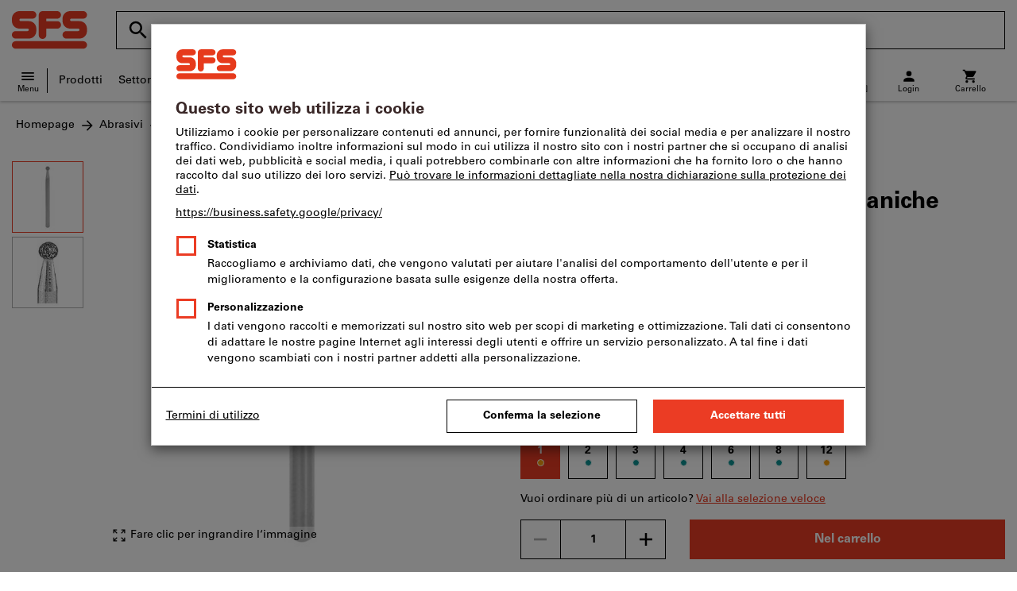

--- FILE ---
content_type: text/html;charset=UTF-8
request_url: https://www.sfs.ch/CH/it/dl/p/222816
body_size: 60128
content:
<!DOCTYPE html>
<html lang='it' class='no-js'>
<head>
    <script nonce="EE63vQLukLZA+XVqsWMjOA==">window.performance && window.performance.mark('html head start');</script>
    <title>Mole abrasive diamantate galvaniche D126, D, ⌀ Testa: 1mm | SFS</title>

    <meta content="IE=edge,chrome=1" http-equiv="X-UA-Compatible">
    <meta charset="UTF-8">
    <meta content="initial-scale=1, width=device-width" name="viewport">
    <meta content="Mole abrasive diamantate galvaniche D126, D, ⌀ Testa: 1mm | SFS" property="og:title">
    <meta content="Mole abrasive diamantate galvaniche D126, D, ⌀ Testa: 1mm | SFS" property="twitter:title">
    <meta content="telephone=no" name="format-detection">

    <meta name="google-site-verification" content="7GnUf73cCp0s8_xly0jHz5jZuudiJ5tR4jv64THYXC8"/>
<meta name="google-site-verification" content="aSgr7rifd5VpAoenChr9YKPsWPIcZ0B1zeEYBN7v0oY"/>
<meta name="google-site-verification" content="nb5Jh3eDLkTtIRRikloLefKU258qGbLsQriZBcSeDYU"/>
<meta name="google-site-verification" content="Tips83Iwm_Nw_iBaVEWb6CJt2xtyL3SG9FUFiqddBQE"/>
<meta name="google-site-verification" content="mpecKCXw36yE3EiwV5HFKN-dgBuwmq213McVRvSUNyg"/>
<meta name="google-site-verification" content="cUU3LXhaMCQXgf7rKDultyldhcTgU-mxYPE1w_1npg4"/>
<meta name="google-site-verification" content="o7vgzYUza4kegz7rQYO-bWPI6VFH5YvgUOFZxaGAqpc"/>
<meta name="robots" content="index,follow"/>
    <meta  content="https://cdn.hoffmann-group.com/derivatives/25347/jpg_1200/jpg_1200_b552600_3.jpg"   property="og:image"  />
            <meta  content="1200"   property="og:image:height"  />
            <meta  content="1200"   property="og:image:width"  />
            <meta  content="https://cdn.hoffmann-group.com/derivatives/25347/jpg_1200/jpg_1200_b552600_3.jpg"   property="twitter:image"  />
            <meta  name="description"  content="Acquista Mole abrasive diamantate galvaniche D126, D, ⌀ Testa: 1mm nel negozio online SFS: ✓ Consulenza personalizzata ✓ Prodotti esclusivi di alta qualità"   />
            <meta  content="Acquista Mole abrasive diamantate galvaniche D126, D, ⌀ Testa: 1mm nel negozio online SFS: ✓ Consulenza personalizzata ✓ Prodotti esclusivi di alta qualità"   property="og:description"  />
            <meta  content="Acquista Mole abrasive diamantate galvaniche D126, D, ⌀ Testa: 1mm nel negozio online SFS: ✓ Consulenza personalizzata ✓ Prodotti esclusivi di alta qualità"   property="twitter:description"  />
            <meta  content="@SFS"   property="twitter:creator"  />
            <meta  content="@SFS"   property="twitter:site"  />
            <meta  content="product"   property="twitter:card"  />
            <meta  name="viewport"  content="width=device-width, initial-scale=1.0"   />
            <meta content="https://www.sfs.ch/CH/it/dl/p/222816" property="og:url">
        <link rel="canonical" href="https://www.sfs.ch/CH/it/dl/p/222816"/>
    <link rel="alternate" hreflang="fr-ch" href="https://www.sfs.ch/CH/fr/dl/p/222816"/>
    <link rel="alternate" hreflang="en-ch" href="https://www.sfs.ch/CH/en/dl/p/222816"/>
    <link rel="alternate" hreflang="it-ch" href="https://www.sfs.ch/CH/it/dl/p/222816"/>
    <link rel="alternate" hreflang="de-ch" href="https://www.sfs.ch/CH/de/dl/p/222816"/>
    <link rel="shortcut icon" type="image/x-icon" media="all" href="/_ui/desktop/theme-sfs/source/images/favicon.ico"/>

    <script nonce="EE63vQLukLZA+XVqsWMjOA==">
      document.documentElement.className = navigator.userAgent.indexOf('MSIE') !== -1 || navigator.appVersion.indexOf('Trident/') > -1 ? 'js msie' : 'js';
    </script>

    <script nonce="EE63vQLukLZA+XVqsWMjOA==">
  (function (c, a) {
    c[a] = c[a] || function () {(c[a].q = c[a].q || []).push(arguments)};
  })(window, 'clarity');
</script><script nonce="EE63vQLukLZA+XVqsWMjOA==" type="text/javascript">window.kameleoonQueue = window.kameleoonQueue || [];</script>

<!-- Google Tag Manager -->
<script nonce="EE63vQLukLZA+XVqsWMjOA==">/*<!--*/
!function(){"use strict";function t(t,e){(null==e||e>t.length)&&(e=t.length);for(var n=0,a=Array(e);n<e;n++)a[n]=t[n];return a}function e(e,n){var a="undefined"!=typeof Symbol&&e[Symbol.iterator]||e["@@iterator"];if(a)return(a=a.call(e)).next.bind(a);if(Array.isArray(e)||(a=function(e,n){if(e){if("string"==typeof e)return t(e,n);var a={}.toString.call(e).slice(8,-1);return"Object"===a&&e.constructor&&(a=e.constructor.name),"Map"===a||"Set"===a?Array.from(e):"Arguments"===a||/^(?:Ui|I)nt(?:8|16|32)(?:Clamped)?Array$/.test(a)?t(e,n):void 0}}(e))||n){a&&(e=a);var r=0;return function(){return r>=e.length?{done:!0}:{done:!1,value:e[r++]}}}throw new TypeError("Invalid attempt to iterate non-iterable instance.\nIn order to be iterable, non-array objects must have a [Symbol.iterator]() method.")}window.inlineGtm=function(t){function n(t){try{var e=document.cookie.split("; ").filter(function(t){return 0===t.indexOf("TC_PRIVACY=")})[0].split("=")[1],n=decodeURIComponent(e).split("@"),a=n[2].toUpperCase().split(",").filter(function(e){return e===String(t)})[0];return"0"===n[0]&&void 0!==a}catch(t){return!1}}function a(t){!function(t,e,n,a,r){t[a]=t[a]||[],t[a].push({"gtm.start":(new Date).getTime(),event:"gtm.js"});var o=e.getElementsByTagName(n)[0],i=e.createElement(n);i.async=!0,i.src="//www.googletagmanager.com/gtm.js?id="+r,o.parentNode.insertBefore(i,o)}(window,document,"script","dataLayer",t)}void 0===t&&(t=[]),window.eventsUntilDataLayerIsActive=[],window.GA4eventsUntilDataLayerIsActive=[],window.dataLayer=[],window.activateGoogleTagManager=function(){if(void 0===window.activateGoogleTagManagerDone){!function(){try{void 0!==window.performance&&(window.performance.mark("activate gtm"),window.performance.measure("gtm delay","html head start","activate gtm"))}catch(t){}}(),window.activateGoogleTagManagerDone=!0;for(var n,r=e(t);!(n=r()).done;){a(n.value)}window.GA4eventsUntilDataLayerIsActive.map(function(t){window.dataLayer.push(t)}),delete window.GA4eventsUntilDataLayerIsActive}},window.startGoogleTagManagerEarly=function(){n(1)&&window.activateGoogleTagManager()},window.isUserConsentForCategoryGiven=n}}();
/*-->*/
</script><script nonce="EE63vQLukLZA+XVqsWMjOA==">
  window.inlineGtm(["GTM-NPDN85P","GTM-KVDF68L"]);
</script>

<script nonce="EE63vQLukLZA+XVqsWMjOA==">/*<!--*/
!function(){"use strict";function t(){return t=Object.assign?Object.assign.bind():function(t){for(var e=1;e<arguments.length;e++){var n=arguments[e];for(var r in n)({}).hasOwnProperty.call(n,r)&&(t[r]=n[r])}return t},t.apply(null,arguments)}var e="UNDEFINED";function n(t,n){return t===e?n:t}function r(t,n){return void 0===n&&(n=function(t){return t}),t===e?"":n(t)}function o(t){return void 0===t&&(t=""),(t=t.trim()).startsWith("/")?t.slice(1):t}function a(t){switch(t){case"TEST_USER":return"Internal User";case"REGULAR_USER":return"External User";default:return"UNKNOWN"}}function i(t){switch(t){case"B2C":return"B2C";case"B2B":return"B2B";default:return"UNKNOWN"}}function s(t){switch(t){case"REGISTERED_CUSTOMER":return"Registered Customer";case"NEW_CUSTOMER":return"New Customer";case"EXISTING_CUSTOMER":return"Existing Customer";default:return"UNKNOWN"}}var u="UNDEFINED",c={assortmentType:u,assortmentInfos:u};function d(t,e){return{item_id:r(t.baseProductCode),item_name:r(t.name),index:e,item_brand:r(t.brand),item_category:o(r(m(t.category,1))),item_category2:o(r(m(t.category,2))),item_category3:o(r(m(t.category,3))),item_category4:o(r(m(t.category,4))),item_category5:o(r(m(t.category,5))),item_variant:n(t.variant,"-"),price:Number.parseFloat(t.price)}}function f(e,n,r){"undefined"==typeof assortmentData&&(n=function(t){return void 0!==t&&void 0!==t.promotionAssortmentData?t.promotionAssortmentData:c}(e));var o=d(e,r),a=function(t){return null===t.primaryAssortmentData||void 0===t.primaryAssortmentData?{}:{assortment_type:t.primaryAssortmentData.assortmentType}}(e),i=function(e){return t({},function(t){if(t===u)return{assortment_name:"UNDEFINED"};if(Array.isArray(t)&&0===t.length)return{assortment_name:"UNDEFINED"};return{assortment_name:t.map(function(t){return t.assortmentName}).join(",")}}(e.assortmentInfos))}(n);return t({},o,i,a)}function m(t,e){return t.split("/")[e]}var w={mapCartStatusToGtmStringValue:function(t){switch(t){case"EMPTY":return"0";case"ORDERED":return"1";case"NOT_ORDERED":return"2";default:return u}},rewriteProductDataWithAssortmentyForGtm:function(e,n){return e.eventData.products.map(function(e,r){return t({},d(e,r),f(e,n,r))})},rewriteProductDataWithQuantityAndItemListNameForGtm:function(e,n){return e.map(function(e,o){var a=d(e.product,o),i=f(e.product,n,o),s=function(t){return null===t.reason||void 0===t.reason?{}:{reason_for_refund:t.reason}}(e);return t({},a,{quantity:r(e.quantity),item_list_name:r(e.wayIntoCart),is_service:r(e.isService),reference_item_id:r(e.referenceItemId)},i,s)})}},v={};var l,p=((l={}).print=function(){window.print()},l.locationHref=function(t){window.location.href=t},l.openHref=function(t,e){window.open(t,e)},l.getLocationHref=function(){return window.location.href},l.getLocationPathname=function(){return window.location.pathname},l.origin=function(){return window.location.origin},l.mq=function(t){return v[e=t]||(v[e]=window.matchMedia(e)),v[e];var e},l.locationHash=function(){return window.location.hash},l.getLocationSearch=function(){return window.location.search},l.location=function(){return window.location},l.reload=function(){return window.location.reload()},l.replaceState=function(t,e,n){window.history.replaceState(t,e,n)},l.windowInnerHeight=function(){return window.innerHeight},l.windowInnerWidth=function(){return window.innerWidth},l.windowNavigatorUserAgent=function(){return window.navigator.userAgent},l),g="anonymous";function _(e){return t({event:"page_view",site_id:"shop",language_code:e.eventData.languageCode,country_code:e.eventData.countryCode,partner_id:e.eventData.partnerId,cart_status:w.mapCartStatusToGtmStringValue(e.eventData.cartStatus),visitor_type:a(e.eventData.userTestType),visitor_status:s(e.eventData.visitorStatus),hybris_customer_id:n(e.eventData.b2bUnitId,g),hybris_user_id:e.eventData.hybrisUserId,customer_id:n(e.eventData.sapCustomerId,g),customer_type:i(e.eventData.customerType),content_group:e.eventData.contentGroup,classification_code:e.eventData.customerClassificationCode,classification_name:e.eventData.customerClassificationName,measurement_id:e.eventData.measurementId},function(t){return null!=t.eventData.userId?{user_id:t.eventData.userId}:{}}(e),{custom_platform:h()},function(){kameleoonQueue.push(function(){sessionStorage.setItem("kameleoonVistorCode",Kameleoon.API.Visitor.code)});var t=sessionStorage.getItem("kameleoonVistorCode");return t?{kameleoon_visitor_code:t}:{}}())}function h(){for(var t=0,e=["webtoapp.design WebView (","App-WebView ("];t<e.length;t++){var n=e[t];if(p.windowNavigatorUserAgent().includes(n))return"app-"+p.windowNavigatorUserAgent().split(n)[1].split(")")[0]}return"web"}var D,y={convertToPageViewEvent:function(t){return{isStandalone:!0,eventData:[_(t)]}}},I="indexSequence",E="event";function S(t){var e=U(t);return C()?window.sessionStorage.getItem(e):null}function N(t,e){C()&&window.sessionStorage.setItem(U(t),e)}function C(){return void 0!==window.sessionStorage}function U(t){return"gtmDataLayerTestSupport."+t}var A={injectDependenciesForTest:function(t){D=t},startCapturing:function(){C()&&(!function(){for(var t=[],e=0;e<window.sessionStorage.length;e++){var n=window.sessionStorage.key(e);n.startsWith(U(E))&&t.push(n)}t.forEach(function(t){return window.sessionStorage.removeItem(t)})}(),N(I,1))},push:function(t){if(C()&&null!==S(I)){var e=parseInt(S(I)),n={url:(D||window).location.href,event:t};N(E+"_"+e,JSON.stringify(n)),N(I,e+=1)}},getPushedData:function(){for(var t=[],e=1;e<S(I);e++)t.push(S(E+"_"+e));return t}};var T={push:function(t){void 0!==window.dataLayer?(A.push(t),window.dataLayer.push(t)):void 0!==window.GA4eventsUntilDataLayerIsActive&&(A.push(t),window.GA4eventsUntilDataLayerIsActive.push(t))}};window.inlineGA4CustomSessionProperties=function(t){y.convertToPageViewEvent(t).eventData.forEach(function(t){T.push(t)})}}();
/*-->*/
</script><script nonce="EE63vQLukLZA+XVqsWMjOA==">
  window.inlineGA4CustomSessionProperties({"eventId":"pageView","eventData":{"languageCode":"it","countryCode":"CH","partnerId":"dl","cartStatus":"EMPTY","userTestType":"REGULAR_USER","hybrisUserId":"8796093087748","b2bUnitId":"UNDEFINED","sapCustomerId":"UNDEFINED","customerClassificationName":"UNKNOWN","customerClassificationCode":"UNKNOWN","visitorStatus":"UNKNOWN","customerType":"UNKNOWN","contentGroup":"PDP","measurementId":"G-MZDZ1JCRZ1","userId":null},"ecommercePageTrackingKey":"ecommercePageTracking-pageView"});
</script>
<!-- End Google Tag Manager -->
<link rel="dns-prefetch" href="https://cdn.trustcommander.net">
    <link rel="dns-prefetch" href="https://ca.hoffmann-group.com">
    <link rel="preconnect" href="https://cdn.trustcommander.net" crossorigin>
    <link rel="preconnect" href="https://ca.hoffmann-group.com" crossorigin>
        <link nonce="EE63vQLukLZA+XVqsWMjOA==" rel="preload" href="//cdn.tagcommander.com/3869/tc_sfs_header.js?26012608" as="script">
<script nonce="EE63vQLukLZA+XVqsWMjOA==">
    (function () {
        /* Country and Language are needed for Privacy Banner constraints */
        var tc_vars = {
            env_country: 'CH',
            env_language: 'it',
        };

        window.tc_vars = tc_vars;
    })()
</script>
<script nonce="EE63vQLukLZA+XVqsWMjOA==" src="//cdn.tagcommander.com/3869/tc_sfs_header.js?26012608" async></script>
<script nonce="EE63vQLukLZA+XVqsWMjOA==">
  var isLocal = (function () {
    return false;
  })();

  var hasDynamicImport = (function () {
    var support = false;
    try {
      new Function('u', 'return import(u)');
      support = true;
    } catch (e) {}
    return support;
  })();

  var hasPromiseAndFetch = (function () {
    return window.Promise && window.fetch
  })();
</script>

<script nonce="EE63vQLukLZA+XVqsWMjOA==">
  var moduleService = (function () {

    var systemJsLoaderScript;
    var modules = [];
    var modulePath = '/_ui/static/js-built/module/';
    var noModulePath = '/_ui/static/js-built/nomodule/';

    
    if (!window.location.origin) {
      window.location.origin = window.location.protocol + "//" + window.location.hostname + (window.location.port ? ':' + window.location.port : '');
    }

    function importModule (module) {
      if (!window.$ && !window._) {
        throw new Error('One does not simply call importModule before jQuery and lodash have loaded. Please use registerModule.')
      }

      if (isLocal && hasDynamicImport) {
        
        return System.import('/_ui/static/js/modules/' + module + '.mjs');
      } else if (hasPromiseAndFetch) {
        
        return System.import(modulePath + module + '.js')
      } else {
        
        return System.import(noModulePath + module + '.js')
      }
    }

    function registerModule () {
      var args = Array.prototype.slice.call(arguments);

      args.forEach(function (module) {
        if (modules.indexOf(module) === -1) {
          modules.push(module)
        }
      });
    }

    function importRegisteredModules () {
      if (window.System) {
        modules.forEach(importModule)
      } else {
        systemJsLoaderScript.addEventListener('load', function () {
          modules.forEach(importModule)
        })
      }
    }

    function initModules (config) {
      

      if (config.useModuleMap) {
        
        var systemJsImportMapScript = document.createElement('script');
        systemJsImportMapScript.type = 'systemjs-importmap';
        
        systemJsImportMapScript.setAttribute('crossorigin', 'anonymous');
        systemJsImportMapScript.src = window.location.origin + config.modulePath + 'modules.json?v=main%2f131';
        document.head.appendChild(systemJsImportMapScript);

        
        var systemJsImportMapScriptPreloadLink = document.createElement('link');
        systemJsImportMapScriptPreloadLink.href = window.location.origin + config.modulePath + 'modules.json?v=main%2f131';
        systemJsImportMapScriptPreloadLink.rel = 'preload';
        systemJsImportMapScriptPreloadLink.as = 'fetch';
        systemJsImportMapScriptPreloadLink.setAttribute('crossorigin', 'anonymous');
        document.head.appendChild(systemJsImportMapScriptPreloadLink);
      }

      
      systemJsLoaderScript = document.createElement('script');
      systemJsLoaderScript.src = window.location.origin + '/_ui/static/js/lib/' + config.systemJsFileName;
      document.head.appendChild(systemJsLoaderScript);
    }

    if (isLocal && hasDynamicImport) {
      initModules({
        systemJsFileName: 'system-native.js',
        modulePath: '/_ui/static/js/modules/',
        useModuleMap: false
      })
    } else if (hasPromiseAndFetch) {
      initModules({
        systemJsFileName: 'system.min.js',
        modulePath: modulePath,
        useModuleMap: true
      })
    } else {
      
      initModules({
        systemJsFileName: 'system.min.js',
        modulePath: noModulePath,
        useModuleMap: true
      })
    }

    return {
      importModule: importModule,
      registerModule: registerModule,
      importRegisteredModules: importRegisteredModules
    };
  })();
</script>

<script nonce="EE63vQLukLZA+XVqsWMjOA==">
  
  moduleService.registerModule('main');
</script>
<script nonce="EE63vQLukLZA+XVqsWMjOA==" type="text/javascript"> // set vars
	/*<![CDATA[*/
	
	var ACC = ACC || {};
    ACC.config = {};
	ACC.config.contextPath = "";
    ACC.config.encodedContextPath = '/CH/it/dl/';
	ACC.config.themeResourcePath = "/_ui/desktop/theme-sfs";
	ACC.config.siteResourcePath = "/_ui/desktop/site-sfs";
	ACC.config.sharedResourcePath = "/_ui/desktop/shared";
	ACC.config.rootPath = "/_ui/desktop";
    ACC.config.CSRFToken = "7996e565-f80d-477c-8c7d-e51c56aa4a2c";
    ACC.config.searchRessource = "sushi";
    ACC.config.searchTrackingEnabled = "true" === "true";
    ACC.config.isIE = navigator.userAgent.indexOf('Trident') !== -1;
    ACC.config.storageCacheKey = 'CH-it-dl-anonymous'; // NOSONAR
    ACC.config.sapCustomerId = 'UNDEFINED';

	
	ACC.autocompleteUrl = '/CH/it/dl/search/autocompleteSecure';

    
    ACC.i18n = ACC.i18n || {};
	
	
	/*]]>*/
</script><link rel="preconnect" href="https://fonts.googleapis.com">
<link rel="preconnect" href="https://fonts.gstatic.com" crossorigin>

<style>
            @font-face {
                font-family: 'Roboto';
                font-display: swap;
            }
        </style>
        <link rel="preload" href="/_ui/desktop/theme-sfs/dev/build/assets/css/fonts/fonts.css?main/131" as="style" onload="this.rel='stylesheet'">
    <link href="/_ui/desktop/theme-sfs/dev/build/assets/css/application.css?main/131" rel="stylesheet" type="text/css"
      media="all"/>





<link rel="stylesheet" type="text/css" media="screen" href="/_ui/desktop/common/css/jquery.colorbox-1.3.16.css"/>

<link rel="preconnect" href="https://cdn.hoffmann-group.com">
    <link rel="dns-prefetch" href="https://cdn.hoffmann-group.com">
    <link rel="preconnect" href="https://assets.hoffmann-group.com">
    <link rel="dns-prefetch" href="https://assets.hoffmann-group.com">
    <link rel="preload" href="https://cdn.hoffmann-group.com/derivatives/25347/jpg_600/jpg_600_b552600_3.jpg" as="image">
<script nonce="EE63vQLukLZA+XVqsWMjOA==">
      window.performance && performance.mark("stylesheets done blocking");
    </script>
    <noscript>
        <style>
            .nojs-hidden {
                display: none !important;
            }
        </style>
    </noscript>
</head>

<body class="page-productDetails pageType-ProductPage template-pages-product-productLayout2Page language-it"
 data-ecommercePageTracking-pageView="{&quot;eventId&quot;:&quot;pageView&quot;,&quot;eventData&quot;:{&quot;languageCode&quot;:&quot;it&quot;,&quot;countryCode&quot;:&quot;CH&quot;,&quot;partnerId&quot;:&quot;dl&quot;,&quot;cartStatus&quot;:&quot;EMPTY&quot;,&quot;userTestType&quot;:&quot;REGULAR_USER&quot;,&quot;hybrisUserId&quot;:&quot;8796093087748&quot;,&quot;b2bUnitId&quot;:&quot;UNDEFINED&quot;,&quot;sapCustomerId&quot;:&quot;UNDEFINED&quot;,&quot;customerClassificationName&quot;:&quot;UNKNOWN&quot;,&quot;customerClassificationCode&quot;:&quot;UNKNOWN&quot;,&quot;visitorStatus&quot;:&quot;UNKNOWN&quot;,&quot;customerType&quot;:&quot;UNKNOWN&quot;,&quot;contentGroup&quot;:&quot;PDP&quot;,&quot;measurementId&quot;:&quot;G-MZDZ1JCRZ1&quot;,&quot;userId&quot;:null},&quot;ecommercePageTrackingKey&quot;:&quot;ecommercePageTracking-pageView&quot;}" data-ecommercePageTracking-enhancedEcommerceProductDetailsView="{&quot;eventId&quot;:&quot;enhancedEcommerceProductDetailsView&quot;,&quot;eventData&quot;:{&quot;currencyCode&quot;:&quot;CHF&quot;,&quot;wayIntoCart&quot;:&quot;PDP&quot;,&quot;comingFromReferenceProduct&quot;:&quot;&quot;,&quot;products&quot;:[{&quot;name&quot;:&quot;Mole abrasive diamantate galvaniche D126 D&quot;,&quot;baseProductCode&quot;:&quot;552600&quot;,&quot;category&quot;:&quot;/Abrasivi/Utensili di rettifica e lucidatura/Utensili abrasivi/Mole abrasive diamantate&quot;,&quot;price&quot;:&quot;14.00&quot;,&quot;brand&quot;:&quot;GARANT&quot;,&quot;variant&quot;:&quot;222816&quot;,&quot;categoryId&quot;:&quot;cL_dl_m_35_40_030_05&quot;,&quot;productCode&quot;:&quot;222816&quot;,&quot;promotionAssortmentData&quot;:{&quot;assortmentInfos&quot;:[],&quot;assortmentType&quot;:&quot;STANDARD&quot;},&quot;primaryAssortmentData&quot;:{&quot;assortmentInfo&quot;:{&quot;assortmentName&quot;:&quot;24429235&quot;,&quot;assortmentId&quot;:null},&quot;assortmentType&quot;:&quot;MAIN&quot;},&quot;wayIntoCart&quot;:null,&quot;quantity&quot;:null}]},&quot;ecommercePageTrackingKey&quot;:&quot;ecommercePageTracking-enhancedEcommerceProductDetailsView&quot;}" data-ecommercePageTracking-userInfo="{&quot;eventId&quot;:&quot;userInfo&quot;,&quot;eventData&quot;:{&quot;email&quot;:&quot;&quot;,&quot;hashMethod&quot;:null,&quot;postalCode&quot;:&quot;&quot;},&quot;ecommercePageTrackingKey&quot;:&quot;ecommercePageTracking-userInfo&quot;}"
        data-trigger-select-item-event=""
>
<div class="holyGrail">

    <header class="site-head page-header js-page-header">
    <div class="yCmsContentSlot">
</div><div class="site-head__main">
            <div class="grid-container site-head__main-container">
                <a class="site-head__logo-sfs site-head__logo--hog" href="/CH/it/dl/">
	<svg aria-hidden="true" class="logo logo--full" width="95" height="48" viewBox="0 0 95 48">
            <path fill="#EB3C24"
                  d="M11.0004 12.6C10.1337 12.6 9.43372 11.8667 9.46705 11C9.43372 10.1333 10.1671 9.43333 11.0004 9.46667H26.0004C28.5671 9.43333 30.7004 7.33333 30.7004 4.73333C30.7004 2.13333 28.6004 0.0333333 26.0004 0H9.46705C4.23372 0.0333333 0.000385361 4.26667 0.0337187 9.46667V12.6C0.000385361 17.8 4.23372 22 9.46705 22H19.7004C20.5337 22 21.267 22.7 21.2337 23.5333C21.2337 24.4333 20.5337 25.1333 19.7004 25.1333H4.70039C2.10039 25.1333 -0.0329479 27.2333 0.000385393 29.8667C-0.0329479 32.4333 2.10039 34.5667 4.70039 34.5333H21.2337C26.4337 34.5333 30.7004 30.3 30.6671 25.1333V22C30.7004 16.8 26.4337 12.5667 21.2337 12.6H11.0004ZM74.8004 12.6C73.9337 12.6 73.2337 11.8667 73.2004 11C73.2337 10.1333 73.9337 9.43333 74.8004 9.46667H89.7337C92.3671 9.43333 94.467 7.33333 94.467 4.73333C94.467 2.13333 92.3671 0.0333333 89.7671 0H73.167C67.967 0.0333333 63.7337 4.26667 63.7337 9.46667V12.6C63.767 17.8 68.0004 22 73.167 22H83.4004C84.3004 22 85.0004 22.7 85.0004 23.5333C85.0004 24.4333 84.3004 25.1333 83.4004 25.1333H68.467C65.8671 25.1333 63.7337 27.2333 63.7337 29.8667C63.767 32.4333 65.8671 34.5667 68.467 34.5333H85.0337C90.2337 34.5333 94.5004 30.3 94.467 25.1333V22C94.467 16.8 90.2337 12.5667 85.0337 12.6H74.8004ZM43.3004 22.0333H57.067C59.667 22.0333 61.767 19.9 61.767 17.3C61.767 14.7333 59.667 12.6 57.067 12.6333H43.3004V9.5H57.067C59.667 9.46667 61.767 7.36667 61.767 4.76667C61.767 2.16667 59.667 0.0666667 57.067 0.0333334H38.5671C35.967 0.0666667 33.8337 2.16667 33.8337 4.76667V30.3C33.8337 32.9 35.967 35 38.5671 34.9667C41.167 34.9667 43.267 32.8667 43.267 30.3L43.3004 22.0333ZM4.70039 47.2667C2.10039 47.3 -0.0329479 45.1667 0.000385393 42.6C-0.0329479 40 2.10039 37.8667 4.70039 37.8667H89.8004C92.367 37.8667 94.5004 40 94.5004 42.6C94.5004 45.1667 92.4004 47.3 89.8004 47.2667H4.70039Z"/>
        </svg>
    <svg aria-hidden="true" class="logo logo--icon" width="332.6" height="350" viewBox="0 -50 332.6 350"><path d="M151.6 167.4l-31 44.5 5.2 7.5v62.4h47.5v-83.2l-21.7-31.2zm74.2-136.2C225.7 14.1 211.7.4 194.6.5s-30.8 14.1-30.7 31.2c.1 17 13.9 30.7 30.9 30.7 17.2-.1 31.1-14.1 31-31.2m55.9 169.5l30.5 12-32 7.7 10.4 31.5-27.1-20.2-19.3 27.8V226l-33 2.4 25.6-20.7-22.8-24.4 32.8 7.1 5.1-33.7 14.9 30.6 29.4-16.5-14.5 29.9zm50.9 8.3c0-30-18.5-57-46.5-67.8a71.16 71.16 0 00-50.6-.7l-1.1.4-.2.1-39.4-56.7-4.8-6.7a30.7 30.7 0 00-24.1-11.8c-10.5 0-19.8 5.3-27.1 15.9C137.1 84.2 0 281.7 0 281.7h57.7l115.5-166.3 31.8 45.8c-26.4 30.3-23.2 76.3 7.1 102.6s76.3 23.2 102.6-7.1a72.07 72.07 0 0017.9-47.7" fill="#fff"/></svg><span class="vh">
		SFS Home</span>
</a>
<div class="site-head__suffix site-head__search">
    <div class="barcodeScanner" data-js-component="BarcodeScannerLoader" data-pdp-url="/CH/it/dl/barcode" data-cart-url='/CH/it/dl/barcode/addToCart' data-key="AXwW3rGBJU+LBRvfgB/1d0c9J09a8CraMldlbTZuxIUYeebi2l0Urot9KJ5VSCaPGAvg3hR/k2svQWzCYVesh35ULSkIMeaQACU/SwBJSwTqJwUS1UOoq5Q23G0TN9OzLB4cAmUxJIKUAKm1SoScug6vD6IkY/+tW/m0Zl+LyWKd7k6n4Am+2HY+WfVFEZ/7xkPFoAf4iI6oUNqwy7DYx1+jfSjaHRR2kLo1vWKK5GJ8kUA9AixyJqO4f5NU6DLFAjLTFt/C5bEpJUzjYJII4hrW3pacYFW9Wc6mSg2Gp2+ZJqKH5QvNqnuq4IH/pchSOxn+tGMPLj8k81R1C10oEo78+26b/UWy/dk2nSweRP4F8BUKsCKWPIbTnSMfFzARMG7lu+sEfmYgGZwVLZx8chu4qsOWI6wpAYNWao4l42tiva4PsIH3oSIAMD+5B/2TFZPGJqAVAkBwXq38GAE8OMU0BjjQz14cxcINLWaYkg215O5AtAqSXWhMa0XgsWarVUysLjxt6b1UEENQjPhrVR/YFn/1VN4/QnrQEYxThKSF0vkM2g0PKH21WqLpkFzswLdkA/[base64]">
    <div id="js-barcodeScanner-loading" class="loadingSpinner barcodeScanner-loading" role="status" aria-label="Caricamento in corso..." style="display: none;">
    <svg class="hds-LoadingSpinner hds-LoadingSpinner--size-200" viewBox="0 0 40 40" version="1.1" xmlns="http://www.w3.org/2000/svg">
    <circle class="hds-LoadingSpinner__active" cx="20" cy="20" r="18"></circle>
</svg></div>
<div class="barcodeScannerOverlay js-barcodeScannerOverlay" hidden tabindex="-1"></div>
    <div class="js-barcodeScannerContainer barcodeScannerContainer" hidden tabindex="-1">
        <a class="js-barcodeScannerClose barcodeScannerClose" hidden><svg class="svgIcon svgIcon-close" width="20" height="20" viewBox="0 0 36 36" xmlns="http://www.w3.org/2000/svg">
    <path d="M28.5 9.615L26.385 7.5 18 15.885 9.615 7.5 7.5 9.615 15.885 18 7.5 26.385 9.615 28.5 18 20.115l8.385 8.385 2.115-2.115L20.115 18z" fill-rule="evenodd"/>
</svg>
</a>
        <div class="barcodeScanner-containerbottom">
            <div class="js-barcodeScanner-message barcodeScanner-message">
                <input class="js-barcodeScannerErrorMessage" type="hidden" disabled value="Purtroppo non è stata trovata alcuna corrispondenza per questo codice a barre. Puoi usare un codice a barre alternativo o la nostra ricerca testuale per trovare un prodotto corrispondente.">
                <input class="js-barcodeScannerInfoMessage" type="hidden" disabled value="Scansiona il codice a barre per accedere al prodotto.">
            </div>
            <div class="barcodeScanner-toggle">
                <div class="toggleSwitchComponent">
    <div class="form_field-input" style="display: inline-flex">
        <label for="toggleSwitch" class="assignTabIndex">
            <span class="switch">
                <input type="checkbox" id="toggleSwitch" name="toggleSwitch"  >
                <span class="slider round"></span>
            </span>
                <span class="toggleSwitch-label">
                Aggiungi il prodotto direttamente al carrello</span>
        </label>

        </div>
</div>
</div>
        </div>
    </div>
    <form action="/CH/it/dl/v2/search"
          class="search form-search logo-nav--search-form js-SearchForm"
          data-js-component="SiteSearch"
          id="searchForm"
          method="get"
          name="search_form"
          data-tracking-id="612">
        <h2 class="vh">cerca</h2>
        <div class="search__input-contain logo-nav--search">
            <input type="hidden" name="page" value=""/>
            <input type="hidden" name="sort" value=""/>
            <input type="hidden" name="tId" value="612"/>
            <label class="search__input-group" for="search">
                    <span aria-hidden="true" class="search__input-prefix logo-nav--search_icon"><svg class="svgIcon svgIcon-close" width="30px" height="30px" viewBox="0 0 36 36" xmlns="http://www.w3.org/2000/svg">
    <path d="M23.25 21h-1.186l-.42-.405A9.702 9.702 0 0 0 24 14.25a9.75 9.75 0 0 0-9.75-9.75 9.75 9.75 0 0 0-9.75 9.75A9.75 9.75 0 0 0 14.25 24a9.711 9.711 0 0 0 6.346-2.355l.404.419v1.186l7.5 7.484 2.234-2.234L23.25 21zm-9 0a6.741 6.741 0 0 1-6.75-6.75 6.741 6.741 0 0 1 6.75-6.75A6.741 6.741 0 0 1 21 14.25 6.741 6.741 0 0 1 14.25 21z" fill-rule="evenodd"/>
</svg>
</span>
                    <span class="vh">Termine di ricerca, prodotto, n. articolo, categoria, EAN/GTIN, marca...</span>
                    <input class="search__input text logo-nav--search__input js-search"
                           data-autosuggest-url="/CH/it/dl/v2/search/full_autocomplete"
                           id="search"
                           maxlength="100"
                           minlength="2"
                           name="search"
                           placeholder="Termine di ricerca, prodotto, n. articolo, categoria, EAN/GTIN, marca..."
                           required
                           type="search"
                           value=""/>

                    <div class="search__input-suffix search__input-actions logo-nav--search-buttons">
                        <button aria-controls="search" aria-label="Clear search term" class="search__input-action logo-nav--input-icons js-delete-search"
                                type="reset">
                            <svg class="svgIcon svgIcon-close" width="30px" height="30px" viewBox="0 0 36 36" xmlns="http://www.w3.org/2000/svg">
    <path d="M28.5 9.615L26.385 7.5 18 15.885 9.615 7.5 7.5 9.615 15.885 18 7.5 26.385 9.615 28.5 18 20.115l8.385 8.385 2.115-2.115L20.115 18z" fill-rule="evenodd"/>
</svg>
</button>
                        <button class="search__input-action logo-nav--input-icons js-submit-search" type="submit">
                            <svg class="svgIcon svgIcon-arrow-right" width="30px" height="30px" viewBox="0 0 36 36" xmlns="http://www.w3.org/2000/svg">
    <path id="a" d="M18 6l-2.115 2.115 8.37 8.385H6v3h18.255l-8.37 8.385L18 30l12-12z" fill-rule="evenodd"/>
</svg></button>
                    </div>
                    <a class="js-barcodeScannerStart barcodeScannerStart" hidden><svg class="svgIcon svgIcon-barcode-scanner" width="26" height="26" viewBox="0 0 36 36" xmlns="http://www.w3.org/2000/svg">
    <path fill-rule="evenodd" d="M33 25v8h-8v-3h5v-5h3zM6 25v5h5v3H3v-8h3zm5-14v14H8V11h3zm4 0v14h-2V11h2zm6 0v14h-3V11h3zm3 0v14h-1V11h1zm4 0v14h-2V11h2zm5-8v8h-3V6h-5V3h8zM11 3v3H6v5H3V3h8z" id="a"/>
</svg></a>
                </label>
            </div>
        <div class="search__flyout" id="search-flyout" role="alert" tabindex="-1"
             data-search-unavailable-error-message='Si è verificato un errore. La funzione di ricerca non è attualmente disponibile o è disponibile solo in misura limitata. Riprova più tardi o <a href="/e/49120/">contattaci direttamente.</a>'>
            <div class="search-terms">
                <template data-type="generic-term">
                    <li> <a class="suggestion" data-track-type="" href="/CH/it/dl/" tabindex="-1">
                            <div class="suggestion__body js-template-text"></div>
                            <div class="suggestion__icon"><svg class="svgIcon svgIcon-arrow-right" width="20px" height="20px" viewBox="0 0 36 36" xmlns="http://www.w3.org/2000/svg">
    <path id="a" d="M18 6l-2.115 2.115 8.37 8.385H6v3h18.255l-8.37 8.385L18 30l12-12z" fill-rule="evenodd"/>
</svg></div>
                        </a>
                    </li>
                </template>

                <template data-type="product">
                    <li> <a class="suggestion" data-track-type="" href="/CH/it/dl/" tabindex="-1">
                            <div><img alt="" class="suggestion__image" height="40" src="" width="40" data-js-component="ImageOnErrorHandler"></div>
                            <div class="suggestion__body">
                                <div class="js-template-text"></div>
                                <div class="js-template-article-identifier">Codice art.: <span class="js-template-code"></span></div>
                                <div id="js-template-article-code" class="js-template-identifiers-container">Codice materiale: <em><span
                                        class="js-template-identifiers"></span></em></div>
                                <div id="js-template-ean-number" class="js-template-identifiers-container">EAN / GTIN: <span
                                        class="js-template-identifiers"></span></div>
                                <div id="js-template-manufacturer-id" class="js-template-identifiers-container">Codice del produttore: <span
                                        class="js-template-identifiers"></span></div>
                                <div id="js-template-catalog-number" class="js-template-identifiers-container">Cat. Nr.: <span
                                        class="js-template-identifiers"></span></div>
                            </div>
                            <div class="suggestion__icon"><svg class="svgIcon svgIcon-arrow-right" width="20px" height="20px" viewBox="0 0 36 36" xmlns="http://www.w3.org/2000/svg">
    <path id="a" d="M18 6l-2.115 2.115 8.37 8.385H6v3h18.255l-8.37 8.385L18 30l12-12z" fill-rule="evenodd"/>
</svg></div>
                        </a>
                    </li>
                </template>

                <section class="search-terms__section" hidden id="autosuggest-categories">
                    <h3 class="search-terms__hdln">Suggerimenti di categorie:</h3>
                    <ul class="search-terms__list"></ul>
                </section>

                <div hidden id="autosuggest-content-pages-and-suggested-terms" class="search-terms__section">
                    <section hidden id="autosuggest-suggested-terms" >
                        <h3 class="search-terms__hdln">Suggerimenti di ricerca:</h3>
                        <ul class="search-terms__list"></ul>
                    </section>
                    <section hidden id="autosuggest-content-pages" class="mtl">
                        <h3 class="search-terms__hdln">Ulteriori contenuti:</h3>
                        <ul class="search-terms__list"></ul>
                    </section>
                </div>

                <section class="search-terms__section" hidden id="autosuggest-products">
                    <h3 class="search-terms__hdln">Suggerimenti articolo:</h3>
                    <ul class="search-terms__list"></ul>
                </section>

                <section class="search-terms__section" hidden id="autosuggest-local-terms">
                    <h3 class="search-terms__hdln">Visti di recente:
                        <button class="search-terms__btn js-delete-local-terms" type="button" tabindex="-1">Elimina</button>
                    </h3>
                    <ol class="search-terms__list"></ol>
                </section>

                </div>
            <div class="search-term-barcodeScannerWrapper">
                <button class="btn btn-secondary btn-block js-barcodeScannerStart barcodeScannerSearchBar" hidden>
                    <svg class="svgIcon svgIcon-barcode-scanner" width="26" height="26" viewBox="0 0 36 36" xmlns="http://www.w3.org/2000/svg">
    <path fill-rule="evenodd" d="M33 25v8h-8v-3h5v-5h3zM6 25v5h5v3H3v-8h3zm5-14v14H8V11h3zm4 0v14h-2V11h2zm6 0v14h-3V11h3zm3 0v14h-1V11h1zm4 0v14h-2V11h2zm5-8v8h-3V6h-5V3h8zM11 3v3H6v5H3V3h8z" id="a"/>
</svg>Lettore di codici a barre</button>
            </div>
            <div class="search-terms__footer js-visible-on-valid" hidden>
                <button class="btn btn-primary btn-block" type="submit" tabindex="-1">visualizza risultati della ricerca</button>
            </div>
        </div>

    </form>

</div>
</div>
</div>
        </div>
    <div class="site-head__nav">
            <nav class="grid-container">
                <p class="vh">SFS site navigation</p>
                <script nonce="EE63vQLukLZA+XVqsWMjOA==" type="text/javascript"> // set vars
var assortmentUrl = '/CH/it/dl/assortment';
var shopUrl = '/CH/it/dl/';
</script>
<div class="nav-bar js-dropdown-close">
    <div class="nav-bar__menu-triggers">

        <div class="nav-bar__section nav-bar__section--divided">
            <a class="nav-bar-trigger nav-bar-trigger--hor@sm nav-bar__menu-trigger js-nav-primary-trigger"
               href="#navigation" id="navigation-trigger">

                <div class="nav-bar-trigger__icon">
                    <svg class="svgIcon svgIcon-menu" width="20" height="20" viewBox="0 0 36 36" xmlns="http://www.w3.org/2000/svg">
    <path d="M4 27h28v-3H4v3zm0-7h28v-3H4v3zM4 9v3h28V9H4z" fill-rule="evenodd"/>
</svg>

</div>
                <div class="nav-bar-trigger__text">
                    Menu</div>
            </a>
        </div>

        <div class="nav-bar__menu-triggers-container">
            <ul class="nav-bar__menu-trigger-list js-nav-secondary-triggers inline-list__navigation" id="mainNavNavigation">
                <li>
                    <a href="#navigation" data-nav-id="products-1st-level">
                        Prodotti</a>
                </li>

                <li><a href="#navigation" title="Settori applicativi" data-nav-id="/CH/it/dl/settori-applicativi/e/27374/ " >Settori applicativi</a></li><li><a href="#navigation" title="Servizi" data-nav-id="/CH/it/dl/services-sfs-group/e/1790708/ " >Servizi</a></li><li><a href="#navigation" title="Consulenza " data-nav-id="/CH/it/dl/consulenza-e-supporto/e/27632/ " >Consulenza </a></li><li><a href="#navigation" title="SFS Group Schweiz AG" data-nav-id="/CH/it/dl/mondo-dei-marchi/e/1801724/ " >SFS Group Schweiz AG</a></li><li><a href="https://www.sfs.ch/CH/it/dl/Azioni/e/1896077/" title="Offerte %" data-nav-id="/CH/it/dl/e/667359/ " >Offerte %</a></li></ul>
        </div>
    </div>

    <div class="nav-bar__section nav-bar__section--divided hidden-xs hidden-sm"></div>

    <div class="nav-bar__section hidden-xs hidden-sm">
            <button type="button" class="js-show-sidebar nav-bar-trigger"
        data-side-panel-trigger-id="defaultStoreSidepanel"
        data-js-component="DefaultStoreListUpdate"
        data-url="/CH/it/dl/default-store"
        aria-controls="defaultStoreListUpdate"
        style="max-width: 154px"
>
    <div class="nav-bar-trigger__icon">
        



<svg width="20" height="20" viewBox="0 0 20 20" class="svgIcon svgIcon-warehouse" fill="none" xmlns="http://www.w3.org/2000/svg">
    <path d="M16.67 6.96v8.87H15V9.17H5v6.66H3.33V6.96L10 4.29l6.67 2.67Zm1.66 10.54V5.83L10 2.5 1.67 5.83V17.5h5v-6.67h6.66v6.67h5Zm-9.16-1.67H7.5v1.67h1.67v-1.67Zm1.66-2.5H9.17V15h1.66v-1.67Zm1.67 2.5h-1.67v1.67h1.67v-1.67Z" fill=""/>
</svg>
</div>
    <div id="defaultStoreName" class="default-store-name nav-bar-trigger__text text-truncate"
         data-default-store-default-text="Punto di ritiro">
        Punto di ritiro</div>
</button></div>
    <div class="nav-bar__section nav-bar__section--divided--mobile">
            <a href="/CH/it/dl/cart" class="js-show-sidebar nav-bar-trigger"
   data-side-panel-trigger-id="sidePanel-directbuy">
    <div class="nav-bar-trigger__icon">
        



<svg width="20" height="20" viewBox="0 0 20 20" class="svgIcon svgIcon-update" fill="none" xmlns="http://www.w3.org/2000/svg">
    <path d="M17.4995 8.43333H11.8495L14.1328 6.08333C11.8578 3.83333 8.17447 3.75 5.89947 6C3.62447 8.25833 3.62447 11.9 5.89947 14.1583C8.17447 16.4167 11.8578 16.4167 14.1328 14.1583C15.2661 13.0417 15.8328 11.7333 15.8328 10.0833H17.4995C17.4995 11.7333 16.7661 13.875 15.2995 15.325C12.3745 18.225 7.62447 18.225 4.69947 15.325C1.78281 12.4333 1.75781 7.73333 4.68281 4.84167C7.60781 1.95 12.2995 1.95 15.2245 4.84167L17.4995 2.5V8.43333ZM10.4161 6.66667V10.2083L13.3328 11.9417L12.7328 12.95L9.16614 10.8333V6.66667H10.4161Z"/>
</svg>
</div>
    <div class="nav-bar-trigger__text">
        Acquisto veloce</div>
</a></div>
    <div class="nav-bar__section nav-bar__section--divided--mobile inline-list--item__functions--language">
        <div class='languageSelector js-pimary-navigation-flyout'>
    <a href="/CH/it/dl/language-selection"
               class="nav-bar-trigger nav-bar-trigger--hor@lg nav-bar__trigger languageSelector-label js-show-sidebar"
               data-side-panel-trigger-id="sidePanel-languageSelector"
            >
                <div class="nav-bar-trigger__icon">
                            


<svg width="16" height="16" viewBox="0 0 512 512" xmlns="http://www.w3.org/2000/svg"><g fill-rule="nonzero" fill="none"><circle fill="#D80027" cx="256" cy="256" r="256"/><path fill="#F0F0F0" d="M389.565 211.479h-89.043v-89.044h-89.044v89.044h-89.043v89.043h89.043v89.043h89.044v-89.043h89.043z"/></g></svg></div>
                        <div class="nav-bar-trigger__text">
                            <span>CH</span>
                            
                                [<span>it</span>]
                            </div>
                    </a>
            <section class="languageSelector-container"
                 id="languageSelector-container"
            >
                <div class="sidePanel js-sidebar filterSidebar--animatable header-language-selector-side-panel languageSelectorSidePanel" data-side-panel-id="sidePanel-languageSelector">
    <div class="sidePanelGreyArea js-hide-filterSidebar"></div>
    <div class="js-filterContainer qa-sidePanelContainer sidePanelContainer flex flex-column"
         style="max-width: 400px"
    >
        <div class="sidePanelHeader highlighted">
            <button type="button" class="sidePanelHeader-back js-back-filterSidebar btn-empty hidden">
                <span aria-hidden="true"><svg class="svgIcon svgIcon-chevron-left" width="30" height="30" viewBox="0 0 36 36" xmlns="http://www.w3.org/2000/svg">
    <path id="a" d="M22.48 34l1.7-1.14L14.29 18l9.9-14.86L22.49 2 11.8 18z" fill-rule="evenodd"/>
</svg></span>
            </button>
            <button type="button" class="sidePanelHeader-close js-hide-filterSidebar btn-empty" data-tracking-config=""
                    aria-label="Chiudi">
                <span aria-hidden="true"><svg class="svgIcon svgIcon-close" width="30" height="30" viewBox="0 0 36 36" xmlns="http://www.w3.org/2000/svg">
    <path d="M28.5 9.615L26.385 7.5 18 15.885 9.615 7.5 7.5 9.615 15.885 18 7.5 26.385 9.615 28.5 18 20.115l8.385 8.385 2.115-2.115L20.115 18z" fill-rule="evenodd"/>
</svg>
</span>
            </button>
            <div class="sideBarHeadline js-sideBarHeadline" data-defaultheadline="Lingua">
                    Lingua</div>
            </div>
        <div class="sidePanelBody">
            <div id="sidePanel-languageselector-body">
                        <nav class="languageSelector-countries">
    <ul class="list-unstyled">
        <li class="languageSelector-country languageSelector-country-isSelected">
            <span class="languageSelector-icon js-languageSelector-icon"
                          data-background-image="url('/_ui/desktop/shared/images/icon/countries/CH.svg')">
                    </span>
                    <div class="languageSelector-item">
                        <div class="languageSelector-countryNames">
                            <strong>Svizzera</strong>
                        </div>
                        <div class="languageSelector-languageNames">
                                Italiano</div>
                    </div>
                </li>
        <li class="languageSelector-country">
                    <span class="languageSelector-icon js-languageSelector-icon"
                                  data-background-image="url('/_ui/desktop/shared/images/icon/countries/CH.svg')">
                            </span>
                        <a class="js-languageSelector-link " data-href="https://www.sfs.ch/CH/de/dl/p/222816"
                               data-js-component="addTrackingParamsToURL"
                               data-coming-from-category=""
                            >
                                <div class="languageSelector-item">
                                    <div class="languageSelector-countryNames">
                                        <strong>Schweiz</strong>
                                    </div>
                                    <div class="languageSelector-languageNames">
                                        <span class="language-name">Deutsch</span>
                                    </div>
                                </div>
                            </a>
                        <a class="js-languageSelector-link " data-href="https://www.sfs.ch/CH/fr/dl/p/222816"
                               data-js-component="addTrackingParamsToURL"
                               data-coming-from-category=""
                            >
                                <div class="languageSelector-item">
                                    <div class="languageSelector-countryNames">
                                        <strong>Suisse</strong>
                                    </div>
                                    <div class="languageSelector-languageNames">
                                        <span class="language-name">Français</span>
                                    </div>
                                </div>
                            </a>
                        <a class="js-languageSelector-link " data-href="https://www.sfs.ch/CH/en/dl/p/222816"
                               data-js-component="addTrackingParamsToURL"
                               data-coming-from-category=""
                            >
                                <div class="languageSelector-item">
                                    <div class="languageSelector-countryNames">
                                        <strong>Switzerland</strong>
                                    </div>
                                    <div class="languageSelector-languageNames">
                                        <span class="language-name">English</span>
                                    </div>
                                </div>
                            </a>
                        </li>
            </ul>
</nav>
</div>

                </div>
        <div id="languageSelectorSidePanelLoadingOverlay" class="loadingSpinner sidepanelLoadingOverlay" role="status" aria-label="Caricamento in corso..." style="display: none;">
    <svg class="hds-LoadingSpinner hds-LoadingSpinner--size-200" viewBox="0 0 40 40" version="1.1" xmlns="http://www.w3.org/2000/svg">
    <circle class="hds-LoadingSpinner__active" cx="20" cy="20" r="18"></circle>
</svg></div>
</div>
</div>

<script nonce="EE63vQLukLZA+XVqsWMjOA==">
  moduleService.registerModule('toggleSidebar');
</script>

</section>
            <script nonce="EE63vQLukLZA+XVqsWMjOA==">
              moduleService.registerModule('toggleLanguageSelector')
            </script>


        </div>
</div>

    <div class="nav-bar__section nav-bar__section--divided--mobile inline-list--item__functions--account js-list-item-close">
        <a href="/CH/it/dl/my-account"
   class="nav-bar-trigger nav-bar__trigger nav-bar-trigger--hor@lg inline-list--item__functions-element js-show-sidebar myEshopLink isAnonymous"
   data-side-panel-trigger-id="sidePanel-myeshoplogin"
   data-js-component="VisibilityToggler"
   data-toggle-visiblity-visible="true"
   data-toggle-visiblity-on-event="click"
   data-toggle-visiblity-on-selector=".myEshopLoginSidePanel-linkSection"
>
    <div class="nav-bar-trigger__icon">
            <svg class="svgIcon svgIcon-user" width="20" height="20" viewBox="0 0 24 24" xmlns="http://www.w3.org/2000/svg">
    <path d="M12,4A4,4 0 0,1 16,8A4,4 0 0,1 12,12A4,4 0 0,1 8,8A4,4 0 0,1 12,4M12,14C16.42,14 20,15.79 20,18V20H4V18C4,15.79 7.58,14 12,14Z" />
</svg>
</div>

        <div class="nav-bar-trigger__text">
            <div class="nav-bar-trigger__label account-text account-text__login text-truncate">Login</div>
        </div>
    </a>

<div class="nav-bar__flyout flyout-my-eshop">
    </div>
</div>

    <div class="nav-bar__section nav-bar__miniCart">
        <script nonce="EE63vQLukLZA+XVqsWMjOA==" id="miniCartTemplate" type="text/x-jquery-tmpl">
/*<![CDATA[*/
	<dt>items - </dt>
	<dd>{{= subTotal.formattedValue}}</dd>
/*]]>*/



</script>

<script nonce="EE63vQLukLZA+XVqsWMjOA==" type="text/javascript">
  // set vars
  var refreshMiniCartUrl = '/CH/it/dl/cart/miniCart/SUBTOTAL';

  // Create empty functions as module is loaded async
  ACC.miniCart = ACC.miniCart || {};
  ACC.miniCart.refresh = function () {};
</script>

<div class="dropdown perspective-container">
            <a id="minicart_data"
               class="nav-bar-trigger nav-bar-trigger--hor@lg js-show-sidebar js-cartPreview-trigger navbar-btn js-animate-add-to-cart "
               href="/CH/it/dl/cart"
               data-prevent-cart-side-panel="false"
                    
                        data-side-panel-trigger-id="sidePanel_cart"
                        data-prevent-opening-no-cart-entries="true"
                        data-prevent-opening-on-mobile="true"
                    
            >
                <div class="nav-bar-trigger__icon">
                    <div class="nav-bar-trigger__pill">
                        <div class="pill" id="minicart_data_total_items"></div>
                    </div>
                    <svg class="svgIcon svgIcon-shopping-cart " width="20" height="20" viewBox="0 0 36 36"
     xmlns="http://www.w3.org/2000/svg">
    <path d="M10.5 27a3 3 0 100 6 3 3 0 000-6zm-9-24v3h3l5.4 11.4-2 3.7c-.3.4-.4.9-.4 1.4a3 3 0 003 3h18v-3H11.1a.4.4 0 01-.3-.4V22l1.3-2.4h11.2A3 3 0 0026 18l5.4-9.8.2-.7c0-.8-.7-1.5-1.5-1.5H7.8L6.4 3H1.5zm24 24a3 3 0 100 6 3 3 0 000-6z"
          fill-rule="evenodd"/>
</svg></div>
                <div class="nav-bar-trigger__text navbar-inner-wrapper">
                    <div class="nav-bar-trigger__label text-truncate">Carrello</div>
                    <div id="minicart_data_total_price" class="nav-bar-trigger__hideable mobil-none"></div>
                </div>
            </a>
        </div>
    </div>
</div>

<div aria-labelledby="navigation-trigger" class="nav-menu" data-js-component="SiteNavMenu" id="navigation"
     data-js-i18n='{
        "showAll":"Mostra tutti",
        "newCategoryLabel":"Nuovo",
        "allProducts":"Prodotti",
        "navTitle":"Menu principale"
     }'>

    <div class="nav-menu__content">
        <div id="nav-menu__header" class="nav-menu__head">
            <a aria-label="Close navigation menu" class="nav-menu__close" href="#">
                <svg class="svgIcon svgIcon-close" width="24" height="24" viewBox="0 0 36 36" xmlns="http://www.w3.org/2000/svg">
    <path d="M28.5 9.615L26.385 7.5 18 15.885 9.615 7.5 7.5 9.615 15.885 18 7.5 26.385 9.615 28.5 18 20.115l8.385 8.385 2.115-2.115L20.115 18z" fill-rule="evenodd"/>
</svg>
</a>
        </div>

        <section class="nav-menu__body">
            <div class="nav-menu__scrollable">
                <header class="nav-menu__section nav-menu__section-head">
                    <h2 class="nav-menu__hdln nav-menu__indent">
                        Menu principale</h2>
                </header>

                <ul id="navigation-items-list" class="nav-menu__list nav-menu__list--emphasize nav-menu__section">
                    <li>
                        <a class="nav-menu__products-item js-product-tracking" href="/CH/it/dl/produkte">
                            Prodotti</a>

                        <div class="nav-menu__sub-menu" id="products-1st-level">
                            <div class="nav-menu__scrollable">
                                <header class="nav-menu__section nav-menu__section-head">
                                    <button aria-controls="products-1st-level" aria-expanded="false"
                                            class="nav-menu__hdln nav-menu__back-button nav-menu__indent js-nav-menu__back">

                                        <svg class="svgIcon svgIcon-arrow-left" width="24" height="24" viewBox="0 0 24 24" xmlns="http://www.w3.org/2000/svg">
    <path d="M20,11V13H8L13.5,18.5L12.08,19.92L4.16,12L12.08,4.08L13.5,5.5L8,11H20Z" />
</svg>Menu principale</button>
                                </header>
                                <ul id="navMenuCategories" class="nav-menu-categories nav-menu__list nav-menu__section "
    data-categories-missing-error-message='Si è verificato un errore. Le categorie di prodotti non sono attualmente disponibili. Riprova più tardi o <a href="/e/49120/">contattaci direttamente.</a>'>
    <li class="_L_dl_m_10">
            <a data-category-type="main" data-catId="L_dl_m_10"
               data-async-url="/CH/it/dl/async/category/L_dl_m_10"
               href="/CH/it/dl/Tecnica-di-fissaggio/c/L_dl_m_10"
            >
                <img alt="Tecnica di fissaggio"
                     class="lazy"
                     data-src="https://assets.hoffmann-group.com/6/2/4/2/6242f9e4-8621-4d90-aca1-660a4e64871c/ast_24537561.png"
                     height="30"
                     width="30"
                >
                <span class="category-name js-category-name">Tecnica di fissaggio</span>
                </a>
        </li>
    <li class="_L_dl_m_31">
            <a data-category-type="main" data-catId="L_dl_m_31"
               data-async-url="/CH/it/dl/async/category/L_dl_m_31"
               href="/CH/it/dl/Asportazione-truciolo/c/L_dl_m_31"
            >
                <img alt="Asportazione truciolo"
                     class="lazy"
                     data-src="https://assets.hoffmann-group.com/f/7/5/9/f759398a-e86e-4952-badf-65be743d42fe/ast_24537515.png"
                     height="30"
                     width="30"
                >
                <span class="category-name js-category-name">Asportazione truciolo</span>
                </a>
        </li>
    <li class="_L_dl_m_39">
            <a data-category-type="main" data-catId="L_dl_m_39"
               data-async-url="/CH/it/dl/async/category/L_dl_m_39"
               href="/CH/it/dl/Arredamento-industriale-e-articoli-per-officina/c/L_dl_m_39"
            >
                <img alt="Arredamento industriale e articoli per officina"
                     class="lazy"
                     data-src="https://assets.hoffmann-group.com/e/d/0/c/ed0c3f1a-3a46-40e1-94e1-17a5e85af63e/ast_25338964.png"
                     height="30"
                     width="30"
                >
                <span class="category-name js-category-name">Arredamento industriale e articoli per officina</span>
                </a>
        </li>
    <li class="_L_dl_m_33">
            <a data-category-type="main" data-catId="L_dl_m_33"
               data-async-url="/CH/it/dl/async/category/L_dl_m_33"
               href="/CH/it/dl/Tecnica-di-serraggio/c/L_dl_m_33"
            >
                <img alt="Tecnica di serraggio"
                     class="lazy"
                     data-src="https://assets.hoffmann-group.com/3/3/5/7/33573959-5fcf-44ab-bff7-782acb8fcbb2/ast_24537513.png"
                     height="30"
                     width="30"
                >
                <span class="category-name js-category-name">Tecnica di serraggio</span>
                </a>
        </li>
    <li class="_L_dl_m_34">
            <a data-category-type="main" data-catId="L_dl_m_34"
               data-async-url="/CH/it/dl/async/category/L_dl_m_34"
               href="/CH/it/dl/Metrologia/c/L_dl_m_34"
            >
                <img alt="Metrologia"
                     class="lazy"
                     data-src="https://assets.hoffmann-group.com/b/b/5/3/bb532345-af2d-46b8-a70c-5ab63247be94/ast_24537511.png"
                     height="30"
                     width="30"
                >
                <span class="category-name js-category-name">Metrologia</span>
                </a>
        </li>
    <li class="_L_dl_m_35">
            <a data-category-type="main" data-catId="L_dl_m_35"
               data-async-url="/CH/it/dl/async/category/L_dl_m_35"
               href="/CH/it/dl/Abrasivi/c/L_dl_m_35"
            >
                <img alt="Abrasivi"
                     class="lazy"
                     data-src="https://assets.hoffmann-group.com/4/1/9/1/419140ef-4dc6-4a36-9511-e74a4c4b0c31/ast_24537512.png"
                     height="30"
                     width="30"
                >
                <span class="category-name js-category-name">Abrasivi</span>
                </a>
        </li>
    <li class="_L_dl_m_36">
            <a data-category-type="main" data-catId="L_dl_m_36"
               data-async-url="/CH/it/dl/async/category/L_dl_m_36"
               href="/CH/it/dl/Utensili-manuali/c/L_dl_m_36"
            >
                <img alt="Utensili manuali"
                     class="lazy"
                     data-src="https://assets.hoffmann-group.com/7/8/4/b/784b6483-07a3-49c5-a2fe-d8c23d43edd1/ast_25339017.png"
                     height="30"
                     width="30"
                >
                <span class="category-name js-category-name">Utensili manuali</span>
                </a>
        </li>
    <li class="_L_dl_m_37">
            <a data-category-type="main" data-catId="L_dl_m_37"
               data-async-url="/CH/it/dl/async/category/L_dl_m_37"
               href="/CH/it/dl/Elettroutensili-e-utensili-pneumatici/c/L_dl_m_37"
            >
                <img alt="Elettroutensili e utensili pneumatici"
                     class="lazy"
                     data-src="https://assets.hoffmann-group.com/5/3/b/a/53baeab9-31f2-41ed-bdd0-7cea6b3200e8/ast_25339016.png"
                     height="30"
                     width="30"
                >
                <span class="category-name js-category-name">Elettroutensili e utensili pneumatici</span>
                </a>
        </li>
    <li class="_L_dl_m_38">
            <a data-category-type="main" data-catId="L_dl_m_38"
               data-async-url="/CH/it/dl/async/category/L_dl_m_38"
               href="/CH/it/dl/Protezioni-antinfortunistiche/c/L_dl_m_38"
            >
                <img alt="Protezioni antinfortunistiche"
                     class="lazy"
                     data-src="https://assets.hoffmann-group.com/4/7/3/4/47346c6a-5e17-4423-9c09-c5f17d0e4fa3/ast_24537508.png"
                     height="30"
                     width="30"
                >
                <span class="category-name js-category-name">Protezioni antinfortunistiche</span>
                </a>
        </li>
    <li class="_L_dl_m_50">
            <a data-category-type="main" data-catId="L_dl_m_50"
               data-async-url="/CH/it/dl/async/category/L_dl_m_50"
               href="/CH/it/dl/Prodotti-chimici/c/L_dl_m_50"
            >
                <img alt="Prodotti chimici"
                     class="lazy"
                     data-src="https://assets.hoffmann-group.com/a/2/a/1/a2a15d99-7042-4aba-8359-3093df69913e/ast_24537509.png"
                     height="30"
                     width="30"
                >
                <span class="category-name js-category-name">Prodotti chimici</span>
                </a>
        </li>
    <li class="_L_dl_m_40">
            <a data-category-type="main" data-catId="L_dl_m_40"
               data-async-url="/CH/it/dl/async/category/L_dl_m_40"
               href="/CH/it/dl/Serramenti/c/L_dl_m_40"
            >
                <img alt="Serramenti"
                     class="lazy"
                     data-src="https://assets.hoffmann-group.com/7/a/9/1/7a918a55-572f-4f20-9aaf-9cb4e90b25dc/ast_24748164.png"
                     height="30"
                     width="30"
                >
                <span class="category-name js-category-name">Serramenti</span>
                </a>
        </li>
    <li class="_L_dl_m_20">
            <a data-category-type="main" data-catId="L_dl_m_20"
               data-async-url="/CH/it/dl/async/category/L_dl_m_20"
               href="/CH/it/dl/Installazioni-per-cantieri/c/L_dl_m_20"
            >
                <img alt="Installazioni per cantieri"
                     class="lazy"
                     data-src="https://assets.hoffmann-group.com/4/0/a/1/40a1a8f2-8cff-4124-89df-d6b9d73cc1dd/ast_24747983.png"
                     height="30"
                     width="30"
                >
                <span class="category-name js-category-name">Installazioni per cantieri</span>
                </a>
        </li>
    <li class="_L_dl_m_95">
            <a data-category-type="main" data-catId="L_dl_m_95"
               data-async-url="/CH/it/dl/async/category/L_dl_m_95"
               href="/CH/it/dl/Cercatore-di-prodotti/c/L_dl_m_95"
            >
                <img alt="Cercatore di prodotti"
                     class="lazy"
                     data-src="https://assets.hoffmann-group.com/a/e/f/0/aef064f2-c766-4120-a17d-5860b723f309/ast_25241446.png"
                     height="30"
                     width="30"
                >
                <span class="category-name js-category-name">Cercatore di prodotti</span>
                </a>
        </li>
    <li class="neuheiten"> <!-- //NOSONAR the sournding ul tag is in the calling file -->
        <a href="/CH/it/dl/assortment/25193549"
           class="categoryTile js-searchtrackingCategoryTileTrigger"
           data-tracking-event-category="Homepage"
           data-tracking-event-action="Click CustomerAssortmentTile"
           data-tracking-event-label="Neuheiten"
           data-js-component="addTrackingParamsToURL"
           data-tracking-id="287">
            <img src="/_ui/desktop/shared/images/KategorieBild_Neuheiten.png" alt="Nuovi prodotti" width="50"
                 height="50" class="categoryTile-image">
            <span class="categoryTile-text">Nuovi prodotti</span>
        </a>
    </li>
</ul>
<div class="navigationTeaserContainer"><div class="navigationTeaser"><div class="navigationTeaserImage"><a href="/CH/it/dl/hoffmann-group/marchi/garant/e/117408/" title="Per saperne di più" target="_self" ><img src="data:image/svg+xml,%3Csvg xmlns='http://www.w3.org/2000/svg' viewBox='0 0 190 190'%3E%3C/svg%3E" data-src="https://www.hoffmann-group.com/media/media/_global/navigation/new_8761_NavigationsTeaser_Garant.jpg" width="190" height="190" loading="lazy"><noscript><img src="https://www.hoffmann-group.com/media/media/_global/navigation/new_8761_NavigationsTeaser_Garant.jpg" width="190" height="190" loading="lazy"/></noscript></a></div><div class="navigationteaserContent"><div class="navigationTeaserText"><h4 class="h6">GARANT</h4><p>Venite a scoprire il nostro brand GARANT: utensili di altissima qualità per tutte le applicazioni.<a href="/CH/it/dl/hoffmann-group/marchi/garant/e/117408/" title="Per saperne di più" target="_self" >Per saperne di più</a></p></div></div></div><div class="navigationTeaser"><div class="navigationTeaserImage"><a href="/CH/it/dl/hoffmann-group/marchi/holex/e/68979/" title="Per saperne di più" target="_self" ><img src="data:image/svg+xml,%3Csvg xmlns='http://www.w3.org/2000/svg' viewBox='0 0 190 190'%3E%3C/svg%3E" data-src="https://www.hoffmann-group.com/media/media/_global/navigation/new_8761_NavigationsTeaser_Holex.jpg" width="190" height="190" loading="lazy"><noscript><img src="https://www.hoffmann-group.com/media/media/_global/navigation/new_8761_NavigationsTeaser_Holex.jpg" width="190" height="190" loading="lazy"/></noscript></a></div><div class="navigationteaserContent"><div class="navigationTeaserText"><h4 class="h6">HOLEX</h4><p>Entrate nel mondo HOLEX: utensili di ottima qualità a prezzi imbattibili.<a href="/CH/it/dl/hoffmann-group/marchi/holex/e/68979/" title="Per saperne di più" target="_self" >Per saperne di più</a></p></div></div></div></div></div>
                        </div>
                    </li>

                    <script nonce="EE63vQLukLZA+XVqsWMjOA==">
  var jsonCMSNavigation =
  [{"title":"Settori applicativi","ref": "/CH/it/dl/settori-applicativi/e/27374/","teaserJson":[{"teaserTitle":"GARANT Master Alu","teaserText":"Fresa ad alte prestazioni per una maggiore efficienza nella lavorazione dell’alluminio.","teaserPicture":{"pictureRef":"https://www.hoffmann-group.com/media/media/_global/content/teaser/image-2020-05-05-13-37-45-882.png~1_w160_h160.jpg","pictureWidth":"160","pictureHeight":"160","pictureAlt":""},"teaserLink":{"linkText":"Per saperne di più","linkRef":"/CH/it/dl/settori-applicativi/asportazione-truciolo/garant-master-alu/e/117608/","linkAltText":""}},{"teaserTitle":"Calibri a corsoio GARANT","teaserText":"Lasciatevi conquistare dalla precisione e dall’assoluta affidabilità degli strumenti di misura GARANT. ","teaserPicture":{"pictureRef":"https://www.hoffmann-group.com/media/media/_global/content/teaser/_thumb_39275_1_w160_h160.png","pictureWidth":"160","pictureHeight":"160","pictureAlt":""},"teaserLink":{"linkText":"Per saperne di più","linkRef":"/CH/it/dl/settori-applicativi/metrologia/garant-messschieber/e/68958/","linkAltText":""}},{"teaserTitle":"GARANT GridLine","teaserText":"Scoprite il sistema flessibile per arredamenti industriali moderni.","teaserPicture":{"pictureRef":"https://www.hoffmann-group.com/media/media/_global/navigation/new_8761_NavigationsTeaser_Gridline_buendig_w160_h160.jpg","pictureWidth":"160","pictureHeight":"160","pictureAlt":""},"teaserLink":{"linkText":"Per saperne di più","linkRef":"/CH/it/dl/settori-applicativi/arredamento-industriale/garant-gridline/e/45304/","linkAltText":""}}], "nodes":[{"title":"Soluzioni di automazione per officine meccaniche ","ref": "/CH/it/dl/settori-applicativi/digitalizzazione-automazione/soluzioni-di-automazione/e/954655/", "nodes":[{"title":"Automazione della produzione","ref": "/CH/it/dl/settori-applicativi/digitalizzazione-automazione/automazione-della-produzione/e/958191/"},{"title":"Automazione della produzione con ottimizzazione dei processi","ref": "/CH/it/dl/settori-applicativi/digitalizzazione-automazione/processi-produttivi-e-automazione/e/959151/"},{"title":"Produzione autonoma con monitoraggio permanente del processo","ref": "/CH/it/dl/settori-applicativi/digitalizzazione-automazione/processi-produttivi-e-automazione/e/959156/"}]},{"title":"Tecnologia di fissaggio","ref": "/CH/it/dl/tecnologia-di-fissaggio/e/1710859/", "nodes":[{"title":"Elementi di fissaggio in acciaio inox","ref": "/CH/it/dl/inox/e/1893649/"},{"title":"Fall protection system","ref": "/CH/it/dl/sistema-di-protezione-anticaduta/e/1846185/"},{"title":"Informazioni tecniche","ref": "/CH/it/dl/tecnologia-di-fissaggio-informazioni-tecniche/e/1802156/"},{"title":"Sistemi di installazione","ref": "/CH/it/dl/sistemi-di-installazione/e/1803318/"},{"title":"Competenza tecnica nei sistemi di fissaggio","ref": "/CH/it/dl/competenze-del-soggetto/e/1808564/"},{"title":"Competenza nella tecnologia dei tasselli e degli ancoraggi","ref": "/CH/it/dl/competenza-nella-tecnologia-dei-tasselli-e-degli-ancoraggi/e/1847061/"},{"title":"Manuale tecnico per la tecnologia di connessione","ref": "/CH/it/dl/technologia-di-connessione/e/1861703/"}]},{"title":"Parti a disegno","ref": "/CH/it/dl/parti-del-disegno/e/1710865/", "nodes":[{"title":"Pezzi torniti e fresati","ref": "/CH/it/dl/parti-tornite-e-fresate/e/1745633/"},{"title":"Kaltmassivumformteile","ref": "/CH/it/dl/parti-formate-a-freddo/e/1806234/"},{"title":"Parti stampate a caldo","ref": "/CH/it/dl/parti-stampate-a-caldo/e/1806271/"},{"title":"Parti stampate e piegate","ref": "/CH/it/dl/parti-stampate-e-piegate/e/1808904/"},{"title":"Parti combinate","ref": "/CH/it/dl/parti-combinate/e/1806290/"},{"title":"Operazioni di follow-up","ref": "/CH/it/dl/post-operazione/e/1808832/"}]},{"title":"Attrezzature per veicoli","ref": "/CH/it/dl/equipaggiamento-dei-veicoli/e/1710868/"},{"title":"Soluzioni Digitali & Automation","ref": "/CH/it/dl/servizi/connected-manufacturing/e/37244/", "nodes":[{"title":"Connected Manufacturing","ref": "/CH/it/dl/servizi/connected-manufacturing/e/37244/"},{"title":"Connected Metrology","ref": "/CH/it/dl/settori-applicativi/digitalizzazione-automazione/connected-metrology/e/588038/"},{"title":"Connected Tools (HCT)","ref": "/CH/it/dl/settori-applicativi/digital-manufacturing/hct/e/747193/"}]},{"title":"Asportazione truciolo","ref": "/CH/it/dl/settori-applicativi/asportazione-truciolo/e/61108/"},{"title":"Tecnica di serraggio","ref": "/CH/it/dl/settori-applicativi/tecnica-di-serraggio/e/49423/"},{"title":"Metrologia","ref": "/CH/it/dl/settori-applicativi/metrologia/e/33666/"},{"title":"Abrasivi","ref": "/CH/it/dl/settori-applicativi/abrasivi/e/61625/"},{"title":"Arredamento industriale","ref": "/CH/it/dl/settori-applicativi/arredamento-industriale/e/45309/", "nodes":[{"title":"GARANT scale e pedane","ref": "/CH/it/dl/settori-applicativi/arredamento-industriale/garant-scale-e-pedane/e/116555/"},{"title":"Cassetta postale","ref": "/CH/it/dl/Briefkasten/e/1893666/"}]},{"title":"Dispositivi di protezione individuale","ref": "/CH/it/dl/settori-applicativi/dispositivi-di-protezione-individuale/e/59782/"},{"title":"Realizzazione utensili e stampi","ref": "/CH/it/dl/settori-applicativi/realizzazione-utensili-e-stampi/e/599302/"},{"title":"Risparmio di risorse","ref": "/CH/it/dl/settori-applicativi/risparmio-risorse/e/877307/", "nodes":[{"title":"Gestione sostenibile","ref": "/CH/it/dl/settori-applicativi/risparmio-risorse/economia-sostenibile/e/878668/"},{"title":"GARANT GreenPlus","ref": "/CH/it/dl/settori-applicativi/risparmio-risorse/green-plus/e/879082/"},{"title":"Pianificazione efficiente delle risorse","ref": "/CH/it/dl/settori-applicativi/risparmio-risorse/uso-efficiente-risorse/e/893667/"},{"title":"Aria compressa","ref": "/CH/it/dl/settori-applicativi/risparmio-risorse/aria-compressa/e/893727/"},{"title":"Gestione efficiente del lubrorefrigerante","ref": "/CH/it/dl/settori-applicativi/risparmio-risorse/gestione-efficiente-lubrorefrigerante/e/905772/"},{"title":"Funzionamento continuo della macchina","ref": "/CH/it/dl/settori-applicativi/risparmio-risorse/risparmio-energia/e/915730/"},{"title":"Digitalizzazione della produzione ","ref": "/CH/it/dl/settori-applicativi/risparmio-risorse/digitalizzazione/e/930446/"}]}]},{"title":"Servizi","ref": "/CH/it/dl/services-sfs-group/e/1790708/", "nodes":[{"title":"Soluzioni di gestione","ref": "/CH/it/dl/soluzioni-di-gestione/e/1791847/", "nodes":[{"title":"Sistemi di emissione merci","ref": "/CH/it/dl/Warenausgabesysteme/e/1791959/"},{"title":"eLogistics® NXT","ref": "/CH/it/dl/eLogistics-NXT/e/1796764/"},{"title":"Generazione 2","ref": "/CH/it/dl/generation2/e/1796958/"},{"title":"Generazione NXT","ref": "/CH/it/dl/GenerationNXT/e/1797026/"},{"title":"Servizi di gestione","ref": "/CH/it/dl/e/1727653/"}]},{"title":"Servizio di stampa 3D online","ref": "/CH/it/dl/servizio-di-stampa-3d/e/738621/"},{"title":"Documentazione","ref": "/CH/it/dl/news-oxomi/e/1784716/", "nodes":[{"title":"Brochure attuali","ref": "/CH/it/dl/brochure/e/1785101/"},{"title":"Informazioni tecniche","ref": "/CH/it/dl/informazioni-tecniche-oxomi/e/1785106/"},{"title":"Cataloghi a foglietto","ref": "/CH/it/dl/cataloghi-online/e/1785111/"},{"title":"Brochure","ref": "/CH/it/dl/servizi/brochure/e/60355/"},{"title":"Catalogo sfogliabile Hoffmann","ref": "/CH/it/dl/servizi/catalogo-sfogliabile/e/66221/"}]},{"title":"eServices","ref": "/CH/it/dl/eServices/e/1803525/", "nodes":[{"title":"Catalogo elettronico statico","ref": "/CH/it/dl/Statischer_Elektronischer_Katalog/e/1727479/"},{"title":"EDI","ref": "/CH/it/dl/EDI/e/1801995/"},{"title":"eBill","ref": "/CH/it/dl/eBill/e/1801833/"},{"title":"Piattaforme e mercati","ref": "/CH/it/dl/mercati/e/1727656/"},{"title":"OCI / PunchOut","ref": "/CH/it/dl/OCI_Schnittstelle/e/1802121/"},{"title":"","ref": "/CH/it/dl/e/650921/"}]},{"title":"Ricerca dati e prodotti","ref": "/CH/it/dl/productfinder/e/1798926/", "nodes":[{"title":"ToolScout","ref": "/CH/it/dl/servizi/scelta-corretta-degli-utensili-e-dati-applicativi/toolscout/e/37232/"},{"title":"Machining Calculator","ref": "/CH/it/dl/servizi/scelta-corretta-degli-utensili-e-dati-applicativi/machining-calculator/e/37321/"},{"title":"Finder per ganasce","ref": "/CH/it/dl/servizi/scelta-corretta-degli-utensili-e-dati-applicativi/finder-per-ganasce/e/126241/"},{"title":"Hoffmann Group eTool","ref": "/CH/it/dl/servizi/scelta-corretta-degli-utensili-e-dati-applicativi/etool/e/37707/"}]},{"title":"Configuratori online","ref": "/CH/it/dl/servizi/configuratori-online/e/44352/", "nodes":[{"title":"Inserti per utensili","ref": "/CH/it/dl/servizi/configuratori/inserti-portautensili/e/44363/"},{"title":"Piani di lavoro","ref": "/CH/it/dl/e/45404/"},{"title":"eForm & eShape configuratore","ref": "/CH/it/dl/servizi/configuratori-online/eform-eshape/e/127863/"},{"title":"Configuratore postazioni di lavoro","ref": "/CH/it/dl/servizi/configuratori-online/postazioni-di-lavoro/e/537053/"},{"title":"HOLEX 24seven configuratore","ref": "https://ui.pcon-solutions.com/?tId=661#GATEKEEPER_ID=5f183743db71e&moc=HOFF&ban=979490%20BASIC&sid=WZ&lang=de&asi=false"}]},{"title":"Servizio di riaffilatura","ref": "/CH/it/dl/servizi/servizio-di-affilatura/e/28242/"}]},{"title":"Consulenza ","ref": "/CH/it/dl/consulenza-e-supporto/e/27632/", "nodes":[{"title":"Contatti e ordini","ref": "/CH/it/dl/consulenza-e-supporto/contatti-e-ordini/e/49120/"},{"title":"Contatto","ref": "/CH/it/dl/contatti/e/1725446/"},{"title":"Product finder","ref": "/CH/it/dl/consulenza-e-supporto/product-finder/e/699954/", "nodes":[{"title":"Product finder dischi","ref": "/CH/it/dl/consulenza-e-supporto/product-finder/dischi/e/701332/"},{"title":"Product finder elettroutensili","ref": "/CH/it/dl/consulenza-e-supporto/product-finder/elettroutensili/e/701355/"},{"title":"Product finder colle","ref": "/CH/it/dl/consulenza-e-supporto/product-finder/colle/e/701366/"},{"title":"Product finder guanti","ref": "/CH/it/dl/consulenza-e-supporto/product-finder/guanti/e/701371/"}]},{"title":"Download","ref": "/CH/it/dl/consulenza-e-supporto/download/e/31354/", "nodes":[{"title":"Manuali d'uso","ref": "/CH/it/dl/consulenza-e-supporto/download/manuali-duso/e/63836/"},{"title":"Schede tecniche di sicurezza ","ref": "https://www.hoffmann-group.com/service/download/sds"},{"title":"Software utensili","ref": "/CH/it/dl/consulenza-e-supporto/download/software-utensili/e/64128/"},{"title":"CAD data","ref": "/CH/it/dl/consulenza-e-supporto/download/dati-cad/e/127878/"},{"title":"Certificazioni","ref": "/CH/it/dl/consulenza-e-supporto/download/certificazioni/e/63863/"},{"title":"Moduli","ref": "/CH/it/dl/consulenza-e-supporto/download/moduli/e/64369/"},{"title":"Dichiarazioni di conformitá","ref": "https://www.hoffmann-group.com/service/downloads/doc"},{"title":"","ref": "/CH/it/dl/consulenza-e-supporto/download/calibrator2/e/707014/"}]},{"title":"Aiuto / FAQ","ref": "/CH/it/dl/faq/e/1802080/", "nodes":[{"title":"","ref": "/CH/it/dl/faq-account/e/1924991/"},{"title":"Ordini","ref": "/CH/it/dl/consulenza-e-supporto/ordini/e/702203/"},{"title":"Spedizione e consegna","ref": "/CH/it/dl/consulenza-e-supporto/spedizioni-consegna/e/702207/"},{"title":"Resi","ref": "/CH/it/dl/consulenza-e-supporto/resi/e/702217/"},{"title":"Accesso & registrazione eShop","ref": "/CH/it/dl/faq-registrierung/e/1924978/"},{"title":"Pagamento e fatturazione","ref": "/CH/it/dl/opzioni-di-pagamento/e/1924985/"}]},{"title":"Consulenza","ref": "/CH/it/dl/consulenza-e-supporto/consulenza/e/49125/", "nodes":[{"title":"Progettazione di arredamenti industriali","ref": "/CH/it/dl/consulenza-e-supporto/consulenza/progettazione-di-arredamenti-industriali/e/64219/"},{"title":"Pianificazione della produzione","ref": "/CH/it/dl/consulenza-e-supporto/consulenza/pianificazione-della-produzione/e/63856/"},{"title":"Ottimizzazione dei processi","ref": "/CH/it/dl/consulenza-e-supporto/consulenza/ottimizzazione-dei-processi/e/123234/"},{"title":"Stampa 3D","ref": "/CH/it/dl/consulenza-e-supporto/consulenza/stampa-3d/e/64146/"},{"title":"","ref": "/CH/it/dl/e/1710912/"}]},{"title":"Verificate voi stessi","ref": "/CH/it/dl/consulenza-e-supporto/verificate-voi-stessi/e/44731/", "nodes":[{"title":"Sala metrologica","ref": "/CH/it/dl/e/44738/"},{"title":"Showroom arredamento industriale","ref": "/CH/it/dl/e/65595/"},{"title":"","ref": "/CH/it/dl/e/1033673/"}]}]},{"title":"SFS Group Schweiz AG","ref": "/CH/it/dl/mondo-dei-marchi/e/1801724/", "nodes":[{"title":"I nostri marchi","ref": "/CH/it/dl/mondo-dei-marchi/e/1801724/", "nodes":[{"title":"Coltogum - Prodotti per sigillare, schiumare e incollare","ref": "/CH/it/dl/Coltogum/e/1830733/"},{"title":"GARANT","ref": "/CH/it/dl/hoffmann-group/marchi/garant/e/117408/"},{"title":"PB Swiss Tools","ref": "/CH/it/dl/hoffmann-group/marchi/pb-swiss-tools/e/119955/"},{"title":"HOLEX","ref": "/CH/it/dl/hoffmann-group/marchi/holex/e/68979/"},{"title":"3M","ref": "/CH/it/dl/hoffmann-group/marchi/3m/e/441691/"},{"title":"","ref": "/CH/it/dl/Bosch/e/1812013/"},{"title":"Bäder","ref": "/CH/it/dl/baeder/e/1844898/"},{"title":"CRC","ref": "/CH/it/dl/marca-crc/e/1741268/"},{"title":"Erwin Halder","ref": "/CH/it/dl/erwin-halder/e/1806823/"},{"title":"fischer","ref": "/CH/it/dl/fischer/e/1760110/"},{"title":"GESIPA","ref": "/CH/it/dl/Gesipa/e/1722654/"},{"title":"KOELNER","ref": "/CH/it/dl/Koelner/e/1736302/"},{"title":"Panduit","ref": "/CH/it/dl/Panduit/e/1803365/"},{"title":"HBS – Saldatura di manicotti e prigionieri","ref": "/CH/it/dl/HBS/e/1726503/"}]},{"title":"Filiali di vendita","ref": "/CH/it/dl/punti-vendita/e/1709189/", "nodes":[{"title":"take&go","ref": "/CH/it/dl/novita-su-handwerkstadt/e/1861269/"},{"title":"Carta cliente digitale","ref": "/CH/it/dl/carta-cliente/e/1806466/"},{"title":"Carta regalo","ref": "/CH/it/dl/carta-regalo/e/1806451/"},{"title":"HandwerkStadt-Dienstleistungen","ref": "/CH/it/dl/servizi-di-HandwerkStadt/e/1727646/"},{"title":"Formazione presso SFS","ref": "/CH/it/dl/insegnamento/e/1895328/"}]},{"title":"Qualità","ref": "/CH/it/dl/sfs-qualita/e/1784711/"}]},{"title":"Offerte %","ref": "https://www.sfs.ch/CH/it/dl/Azioni/e/1896077/"}]</script></ul>

                <ul class="nav-menu__list nav-menu__section">

                    <li>
                            <a class="link-primary js-show-sidebar"
                               aria-controls="defaultStoreListUpdate"
                               data-js-component="DefaultStoreListUpdate"
                               data-url="/CH/it/dl/default-store"
                               data-side-panel-trigger-id="defaultStoreSidepanel"
                               href="#defaultStoreSidepanel">
                                Selezionare il punto di ritiro</a>
                        </li>
                    <li>
                        <a href="/CH/it/dl/my-account">
                            Menù Account</a>
                    </li>
                    <li>
                        <a href="/CH/it/dl/my-company/orders/">
                            Ordini</a>
                    </li>
                    <li>
                            <a href="/services/blaetterkatalog/e/66221/">
                                Catalogo sfogliabile</a>
                        </li>
                    <li>
                        <a href="https://toolscout.com/?lng=it" target="_blank">
                            ToolScout</a>
                    </li>
                    <li>
                        <a href="/CH/it/dl/e/49120/">
                            Contatto</a>
                    </li>
                    <li>
                        <a href="/CH/it/dl/e/702203/">
                            Aiuto / FAQ</a>
                    </li>
                </ul>
            </div>
        </section>
    </div>

    <a aria-label="Close navigation menu" class="nav-menu__backdrop" href="#"></a>
</div>
</nav>
        </div>
    


















    

</header>

<main class="holyGrail-body isLoggedOut ">
							<div class="container container--breadcrumb breadcrum-isLoggedIn ">
    <div class="row">
        <div class="col-12 breadcrumb-wrapper">
            <input type="checkbox" role="button" id="breadcrumb-toggle" class="vh">
            <nav class='breadcrumb clearfix pdpBreadcrumb' id="breadcrumb-main">
                <div class="breadcrumb--left backbutton-breadcrumb">
        <a class="breadcrumb" href=""
           data-js-component="HistoryBack"
           data-tracking-event-category="Home"
           data-tracking-event-action="Click Breadcrumb"
           data-tracking-event-label="indietro">
            indietro</a>
        <span class="breadcrumb breadcrumb--you-are-here">|</span>
        <script nonce="EE63vQLukLZA+XVqsWMjOA==">/*<!--*/
!function(){"use strict";var n=function(){return document.referrer},t=function(n,t){history.replaceState(n,"",t)},o=function(){return history.state},e=function(){return history.length},r={};var i,a=((i={}).print=function(){window.print()},i.locationHref=function(n){window.location.href=n},i.openHref=function(n,t){window.open(n,t)},i.getLocationHref=function(){return window.location.href},i.getLocationPathname=function(){return window.location.pathname},i.origin=function(){return window.location.origin},i.mq=function(n){return r[t=n]||(r[t]=window.matchMedia(t)),r[t];var t},i.locationHash=function(){return window.location.hash},i.getLocationSearch=function(){return window.location.search},i.location=function(){return window.location},i.reload=function(){return window.location.reload()},i.replaceState=function(n,t,o){window.history.replaceState(n,t,o)},i.windowInnerHeight=function(){return window.innerHeight},i.windowInnerWidth=function(){return window.innerWidth},i.windowNavigatorUserAgent=function(){return window.navigator.userAgent},i);(function(){function r(n,t){null!=n&&(n.style.display=t)}return{toggleBackButton:function(){var i=null!==document.querySelector(".template-pages-layout-cmsintegration-hoffmannCaaSTemplateGroup")||null!==document.querySelector(".template-pages-layout-cmsintegration-hoffmannCaaSLeftNaviTemplate"),c=document.querySelector(".backbutton-breadcrumb");if(i){var u=document.querySelector(".breadcrumb.clearfix");null!=u&&u.insertBefore(c,u.firstChild),r(c,"block")}var l=!0;n()?(n().startsWith(a.origin())||(l=!1),1===e()&&(t({state:"newTab"}),l=!1),o()&&"newTab"===o().state&&(l=!1)):l=!!o(),r(c,!0===l?"block":"none")}}})().toggleBackButton()}();
/*-->*/
</script></div>
<div class="breadcrumb--left">
                                        <a class="breadcrumb"
                                           data-tracking-id="270"
                                           data-tracking-event-category="Home"
                                           data-tracking-event-action="Click Breadcrumb"
                                           data-tracking-event-label="Homepage"
                                           data-js-component="addTrackingParamsToURL"
                                           href="/CH/it/dl/" title="Homepage">
                                            Homepage</a>
                                    </div>
                                <div class="breadcrumb--left breadcrumb--expander hidden-xs">
                                        <label class="breadcrumb" for="breadcrumb-toggle">
                                            ...
                                        </label>
                                    </div>
                                <div class="breadcrumb--left">
                                        <a class="breadcrumb"
                                           data-tracking-id="270"
                                           data-tracking-event-category="Home"
                                           data-tracking-event-action="Click Breadcrumb"
                                           data-tracking-event-label="Abrasivi"
                                           data-js-component="addTrackingParamsToURL"
                                           href="/CH/it/dl/Abrasivi/c/L_dl_m_35" title="Abrasivi">
                                            Abrasivi</a>
                                    </div>
                                <div class="breadcrumb--left">
                                        <a class="breadcrumb"
                                           data-tracking-id="270"
                                           data-tracking-event-category="Home"
                                           data-tracking-event-action="Click Breadcrumb"
                                           data-tracking-event-label="Utensili di rettifica e lucidatura"
                                           data-js-component="addTrackingParamsToURL"
                                           href="/CH/it/dl/Abrasivi/Utensili-di-rettifica-e-lucidatura/c/L_dl_m_35_40" title="Utensili di rettifica e lucidatura">
                                            Utensili di rettifica e lucidatura</a>
                                    </div>
                                <div class="breadcrumb--left">
                                        <a class="breadcrumb"
                                           data-tracking-id="270"
                                           data-tracking-event-category="Home"
                                           data-tracking-event-action="Click Breadcrumb"
                                           data-tracking-event-label="Utensili abrasivi"
                                           data-js-component="addTrackingParamsToURL"
                                           href="/CH/it/dl/Abrasivi/Utensili-di-rettifica-e-lucidatura/Utensili-abrasivi/c/L_dl_m_35_40_030" title="Utensili abrasivi">
                                            Utensili abrasivi</a>
                                    </div>
                                <div class="breadcrumb--left">
                                        <a class="breadcrumb"
                                           data-tracking-id="270"
                                           data-tracking-event-category="Home"
                                           data-tracking-event-action="Click Breadcrumb"
                                           data-tracking-event-label="Mole abrasive diamantate"
                                           data-js-component="addTrackingParamsToURL"
                                           href="/CH/it/dl/Abrasivi/Utensili-di-rettifica-e-lucidatura/Utensili-abrasivi/Mole-abrasive-diamantate/c/L_dl_m_35_40_030_05" title="Mole abrasive diamantate">
                                            Mole abrasive diamantate</a>
                                    </div>
                                </nav>
        </div>
    </div>
</div>
<section class="pdp">
            <div class="container container--messages">
    








<ul class="box-message-list " data-js-component="MessageList" id="globalMessages">
        <template id="globalMessages-info">
            <li>
                <div id=""
     class="
        box-message
         qa-globalMessage globalMessage
     "
     
     data-js-component="Message2"
>
    <div aria-hidden="true" class="box-message__icon">
        <svg width="20" height="20" viewBox="0 0 24 24" class="svgIcon svgIcon-information-outline">
    <path d="M0 0h24v24H0z" fill="none"/>
    <path fill-rule="evenodd" d="M11 9h2V7h-2m1 13c-4.41 0-8-3.59-8-8s3.59-8 8-8 8 3.59 8 8-3.59 8-8 8m0-18C6.477 2 2 6.477 2 12A10 10 0 1 0 12 2m-1 15h2v-6h-2v6Z"/>
</svg></div>
    <div class="box-message__text">
        </div>
    </div>
</li>
        </template>
        <template id="globalMessages-danger">
            <li>
                <div id=""
     class="
        box-message
         box-message--danger qa-globalMessage globalMessage
     "
     
     data-js-component="Message2"
>
    <div aria-hidden="true" class="box-message__icon">
        <svg width="20" height="20" viewBox="0 0 24 24" class="svgIcon svgIcon-alert-outline">
    <path d="M0 0h24v24H0z" fill="none"/>
    <path fill-rule="evenodd" d="m12 2.5-11 19h22m-11-15 7.53 13H4.47m6.53-9v4h2v-4m-2 6v2h2v-2"/>
</svg></div>
    <div class="box-message__text">
        </div>
    </div>
</li>
        </template>
        <template id="globalMessages-warning">
            <li>
                <div id=""
     class="
        box-message
         box-message--warning qa-globalMessage globalMessage
     "
     
     data-js-component="Message2"
>
    <div aria-hidden="true" class="box-message__icon">
        <svg width="20" height="20" viewBox="0 0 24 24" class="svgIcon svgIcon-alert-circle-outline">
    <path d="M0 0h24v24H0z" fill="none"/>
    <path fill-rule="evenodd" d="M11 15h2v2h-2v-2m0-8h2v6h-2V7m1-5C6.47 2 2 6.5 2 12a10 10 0 0 0 10 10c5.523 0 10-4.477 10-10A10 10 0 0 0 12 2m0 18a8 8 0 1 1 0-16 8 8 0 0 1 0 16Z"/>
</svg></div>
    <div class="box-message__text">
        </div>
    </div>
</li>
        </template>
        <template id="globalMessages-success">
            <li>
                <div id=""
     class="
        box-message
         box-message--success qa-globalMessage globalMessage
     "
     
     data-js-component="Message2"
>
    <div aria-hidden="true" class="box-message__icon">
        <svg width="20" height="20" viewBox="0 0 24 24" class="svgIcon svgIcon-check-circle-outline">
    <path d="M0 0h24v24H0z" fill="none"/>
    <path fill-rule="evenodd" d="M12 2C6.5 2 2 6.5 2 12s4.5 10 10 10 10-4.5 10-10S17.5 2 12 2m0 18c-4.41 0-8-3.59-8-8s3.59-8 8-8 8 3.59 8 8-3.59 8-8 8m4.59-12.42L10 14.17l-2.59-2.58L6 13l4 4 8-8-1.41-1.42Z"/>
</svg></div>
    <div class="box-message__text">
        </div>
    </div>
</li>
        </template>

        </ul>

    <ul class="box-message-list errormessages cartErrorMessage" data-js-component="MessageList" id="cartMessages-pre">
    <template id="cartMessages-pre-info">
            <li>
                <div id=""
     class="
        box-message
         
     "
     
     data-js-component="Message2"
>
    <div aria-hidden="true" class="box-message__icon">
        <svg width="20" height="20" viewBox="0 0 24 24" class="svgIcon svgIcon-information-outline">
    <path d="M0 0h24v24H0z" fill="none"/>
    <path fill-rule="evenodd" d="M11 9h2V7h-2m1 13c-4.41 0-8-3.59-8-8s3.59-8 8-8 8 3.59 8 8-3.59 8-8 8m0-18C6.477 2 2 6.477 2 12A10 10 0 1 0 12 2m-1 15h2v-6h-2v6Z"/>
</svg></div>
    <div class="box-message__text">
        </div>
    </div>
</li>
        </template>
        <template id="cartMessages-pre-danger">
            <li>
                <div id=""
     class="
        box-message
         box-message--danger 
     "
     
     data-js-component="Message2"
>
    <div aria-hidden="true" class="box-message__icon">
        <svg width="20" height="20" viewBox="0 0 24 24" class="svgIcon svgIcon-alert-outline">
    <path d="M0 0h24v24H0z" fill="none"/>
    <path fill-rule="evenodd" d="m12 2.5-11 19h22m-11-15 7.53 13H4.47m6.53-9v4h2v-4m-2 6v2h2v-2"/>
</svg></div>
    <div class="box-message__text">
        </div>
    </div>
</li>
        </template>
        <template id="cartMessages-pre-warning">
            <li>
                <div id=""
     class="
        box-message
         box-message--warning 
     "
     
     data-js-component="Message2"
>
    <div aria-hidden="true" class="box-message__icon">
        <svg width="20" height="20" viewBox="0 0 24 24" class="svgIcon svgIcon-alert-circle-outline">
    <path d="M0 0h24v24H0z" fill="none"/>
    <path fill-rule="evenodd" d="M11 15h2v2h-2v-2m0-8h2v6h-2V7m1-5C6.47 2 2 6.5 2 12a10 10 0 0 0 10 10c5.523 0 10-4.477 10-10A10 10 0 0 0 12 2m0 18a8 8 0 1 1 0-16 8 8 0 0 1 0 16Z"/>
</svg></div>
    <div class="box-message__text">
        </div>
    </div>
</li>
        </template>
        <template id="cartMessages-pre-success">
            <li>
                <div id=""
     class="
        box-message
         box-message--success 
     "
     
     data-js-component="Message2"
>
    <div aria-hidden="true" class="box-message__icon">
        <svg width="20" height="20" viewBox="0 0 24 24" class="svgIcon svgIcon-check-circle-outline">
    <path d="M0 0h24v24H0z" fill="none"/>
    <path fill-rule="evenodd" d="M12 2C6.5 2 2 6.5 2 12s4.5 10 10 10 10-4.5 10-10S17.5 2 12 2m0 18c-4.41 0-8-3.59-8-8s3.59-8 8-8 8 3.59 8 8-3.59 8-8 8m4.59-12.42L10 14.17l-2.59-2.58L6 13l4 4 8-8-1.41-1.42Z"/>
</svg></div>
    <div class="box-message__text">
        </div>
    </div>
</li>
        </template>
    </ul>
<svg style="position: absolute; width: 0; height: 0">
    <symbol xmlns="http://www.w3.org/2000/svg" viewBox="0 0 24 24" id="hds-alert-outline">
        <path d="M0 0h24v24H0z" fill="none"></path>
        <path fill-rule="evenodd" d="M12 2.5l-11 19h22m-11-15l7.53 13H4.47m6.53-9v4h2v-4m-2 6v2h2v-2"></path>
    </symbol>
    <symbol xmlns="http://www.w3.org/2000/svg" viewBox="0 0 24 24" id="hds-check-circle-outline">
        <path d="M0 0h24v24H0z" fill="none"></path>
        <path fill-rule="evenodd"
              d="M12 2C6.5 2 2 6.5 2 12s4.5 10 10 10 10-4.5 10-10S17.5 2 12 2m0 18c-4.41 0-8-3.59-8-8s3.59-8 8-8 8 3.59 8 8-3.59 8-8 8m4.59-12.42L10 14.17l-2.59-2.58L6 13l4 4 8-8-1.41-1.42z"></path>
    </symbol>
    <symbol xmlns="http://www.w3.org/2000/svg" viewBox="0 0 24 24" id="hds-close-outline">
        <path d="M0 0h24v24H0z" fill="none"></path>
        <path fill-rule="evenodd" d="M19 6.41L17.59 5 12 10.59 6.41 5 5 6.41 10.59 12 5 17.59 6.41 19 12 13.41 17.59 19 19 17.59 13.41 12z"></path>
    </symbol>
    <symbol xmlns="http://www.w3.org/2000/svg" viewBox="0 0 24 24" id="hds-information-outline">
        <path d="M0 0h24v24H0z" fill="none"></path>
        <path fill-rule="evenodd"
              d="M11 9h2V7h-2m1 13c-4.41 0-8-3.59-8-8s3.59-8 8-8 8 3.59 8 8-3.59 8-8 8m0-18C6.477 2 2 6.477 2 12A10 10 0 1012 2m-1 15h2v-6h-2v6z"></path>
    </symbol>
</svg>

<div
        id="toastListConf"
        class="toastList"
        aria-live="polite"
        aria-atomic="true"
data-toast-type="success"
>
    </div>
<svg style="position: absolute; width: 0; height: 0">
    <symbol xmlns="http://www.w3.org/2000/svg" viewBox="0 0 24 24" id="hds-alert-outline">
        <path d="M0 0h24v24H0z" fill="none"></path>
        <path fill-rule="evenodd" d="M12 2.5l-11 19h22m-11-15l7.53 13H4.47m6.53-9v4h2v-4m-2 6v2h2v-2"></path>
    </symbol>
    <symbol xmlns="http://www.w3.org/2000/svg" viewBox="0 0 24 24" id="hds-check-circle-outline">
        <path d="M0 0h24v24H0z" fill="none"></path>
        <path fill-rule="evenodd"
              d="M12 2C6.5 2 2 6.5 2 12s4.5 10 10 10 10-4.5 10-10S17.5 2 12 2m0 18c-4.41 0-8-3.59-8-8s3.59-8 8-8 8 3.59 8 8-3.59 8-8 8m4.59-12.42L10 14.17l-2.59-2.58L6 13l4 4 8-8-1.41-1.42z"></path>
    </symbol>
    <symbol xmlns="http://www.w3.org/2000/svg" viewBox="0 0 24 24" id="hds-close-outline">
        <path d="M0 0h24v24H0z" fill="none"></path>
        <path fill-rule="evenodd" d="M19 6.41L17.59 5 12 10.59 6.41 5 5 6.41 10.59 12 5 17.59 6.41 19 12 13.41 17.59 19 19 17.59 13.41 12z"></path>
    </symbol>
    <symbol xmlns="http://www.w3.org/2000/svg" viewBox="0 0 24 24" id="hds-information-outline">
        <path d="M0 0h24v24H0z" fill="none"></path>
        <path fill-rule="evenodd"
              d="M11 9h2V7h-2m1 13c-4.41 0-8-3.59-8-8s3.59-8 8-8 8 3.59 8 8-3.59 8-8 8m0-18C6.477 2 2 6.477 2 12A10 10 0 1012 2m-1 15h2v-6h-2v6z"></path>
    </symbol>
</svg>

<div
        id="toastListInfo"
        class="toastList"
        aria-live="polite"
        aria-atomic="true"
data-toast-type="information"
>
    </div>
<svg style="position: absolute; width: 0; height: 0">
    <symbol xmlns="http://www.w3.org/2000/svg" viewBox="0 0 24 24" id="hds-alert-outline">
        <path d="M0 0h24v24H0z" fill="none"></path>
        <path fill-rule="evenodd" d="M12 2.5l-11 19h22m-11-15l7.53 13H4.47m6.53-9v4h2v-4m-2 6v2h2v-2"></path>
    </symbol>
    <symbol xmlns="http://www.w3.org/2000/svg" viewBox="0 0 24 24" id="hds-check-circle-outline">
        <path d="M0 0h24v24H0z" fill="none"></path>
        <path fill-rule="evenodd"
              d="M12 2C6.5 2 2 6.5 2 12s4.5 10 10 10 10-4.5 10-10S17.5 2 12 2m0 18c-4.41 0-8-3.59-8-8s3.59-8 8-8 8 3.59 8 8-3.59 8-8 8m4.59-12.42L10 14.17l-2.59-2.58L6 13l4 4 8-8-1.41-1.42z"></path>
    </symbol>
    <symbol xmlns="http://www.w3.org/2000/svg" viewBox="0 0 24 24" id="hds-close-outline">
        <path d="M0 0h24v24H0z" fill="none"></path>
        <path fill-rule="evenodd" d="M19 6.41L17.59 5 12 10.59 6.41 5 5 6.41 10.59 12 5 17.59 6.41 19 12 13.41 17.59 19 19 17.59 13.41 12z"></path>
    </symbol>
    <symbol xmlns="http://www.w3.org/2000/svg" viewBox="0 0 24 24" id="hds-information-outline">
        <path d="M0 0h24v24H0z" fill="none"></path>
        <path fill-rule="evenodd"
              d="M11 9h2V7h-2m1 13c-4.41 0-8-3.59-8-8s3.59-8 8-8 8 3.59 8 8-3.59 8-8 8m0-18C6.477 2 2 6.477 2 12A10 10 0 1012 2m-1 15h2v-6h-2v6z"></path>
    </symbol>
</svg>

<div
        id="toastListError"
        class="toastList"
        aria-live="polite"
        aria-atomic="true"
data-toast-type="error"
>
    </div>
<svg style="position: absolute; width: 0; height: 0">
    <symbol xmlns="http://www.w3.org/2000/svg" viewBox="0 0 24 24" id="hds-alert-outline">
        <path d="M0 0h24v24H0z" fill="none"></path>
        <path fill-rule="evenodd" d="M12 2.5l-11 19h22m-11-15l7.53 13H4.47m6.53-9v4h2v-4m-2 6v2h2v-2"></path>
    </symbol>
    <symbol xmlns="http://www.w3.org/2000/svg" viewBox="0 0 24 24" id="hds-check-circle-outline">
        <path d="M0 0h24v24H0z" fill="none"></path>
        <path fill-rule="evenodd"
              d="M12 2C6.5 2 2 6.5 2 12s4.5 10 10 10 10-4.5 10-10S17.5 2 12 2m0 18c-4.41 0-8-3.59-8-8s3.59-8 8-8 8 3.59 8 8-3.59 8-8 8m4.59-12.42L10 14.17l-2.59-2.58L6 13l4 4 8-8-1.41-1.42z"></path>
    </symbol>
    <symbol xmlns="http://www.w3.org/2000/svg" viewBox="0 0 24 24" id="hds-close-outline">
        <path d="M0 0h24v24H0z" fill="none"></path>
        <path fill-rule="evenodd" d="M19 6.41L17.59 5 12 10.59 6.41 5 5 6.41 10.59 12 5 17.59 6.41 19 12 13.41 17.59 19 19 17.59 13.41 12z"></path>
    </symbol>
    <symbol xmlns="http://www.w3.org/2000/svg" viewBox="0 0 24 24" id="hds-information-outline">
        <path d="M0 0h24v24H0z" fill="none"></path>
        <path fill-rule="evenodd"
              d="M11 9h2V7h-2m1 13c-4.41 0-8-3.59-8-8s3.59-8 8-8 8 3.59 8 8-3.59 8-8 8m0-18C6.477 2 2 6.477 2 12A10 10 0 1012 2m-1 15h2v-6h-2v6z"></path>
    </symbol>
</svg>

<div
        id="toastListWarning"
        class="toastList"
        aria-live="polite"
        aria-atomic="true"
data-toast-type="default"
>
    </div>
<svg style="position: absolute; width: 0; height: 0">
    <symbol xmlns="http://www.w3.org/2000/svg" viewBox="0 0 24 24" id="hds-alert-outline">
        <path d="M0 0h24v24H0z" fill="none"></path>
        <path fill-rule="evenodd" d="M12 2.5l-11 19h22m-11-15l7.53 13H4.47m6.53-9v4h2v-4m-2 6v2h2v-2"></path>
    </symbol>
    <symbol xmlns="http://www.w3.org/2000/svg" viewBox="0 0 24 24" id="hds-check-circle-outline">
        <path d="M0 0h24v24H0z" fill="none"></path>
        <path fill-rule="evenodd"
              d="M12 2C6.5 2 2 6.5 2 12s4.5 10 10 10 10-4.5 10-10S17.5 2 12 2m0 18c-4.41 0-8-3.59-8-8s3.59-8 8-8 8 3.59 8 8-3.59 8-8 8m4.59-12.42L10 14.17l-2.59-2.58L6 13l4 4 8-8-1.41-1.42z"></path>
    </symbol>
    <symbol xmlns="http://www.w3.org/2000/svg" viewBox="0 0 24 24" id="hds-close-outline">
        <path d="M0 0h24v24H0z" fill="none"></path>
        <path fill-rule="evenodd" d="M19 6.41L17.59 5 12 10.59 6.41 5 5 6.41 10.59 12 5 17.59 6.41 19 12 13.41 17.59 19 19 17.59 13.41 12z"></path>
    </symbol>
    <symbol xmlns="http://www.w3.org/2000/svg" viewBox="0 0 24 24" id="hds-information-outline">
        <path d="M0 0h24v24H0z" fill="none"></path>
        <path fill-rule="evenodd"
              d="M11 9h2V7h-2m1 13c-4.41 0-8-3.59-8-8s3.59-8 8-8 8 3.59 8 8-3.59 8-8 8m0-18C6.477 2 2 6.477 2 12A10 10 0 1012 2m-1 15h2v-6h-2v6z"></path>
    </symbol>
</svg>

<div
        id="toastList"
        class="toastList"
        aria-live="polite"
        aria-atomic="true"

>
    </div>
</div>
</section>

        <section class="pdp pdpPosition pdp-v2">
            <div class="container">
                <div class="row">
                    <div class="col-xs-12">
                        <div class="pdpGrid row flow">
                            <div class="pdpGrid-title zoom-container col-lg-6 col-xs-12 pull-right flow">
    <ul id="orderBoxMessages" class="box-message-list ">
    <li>
        







<ul class="box-message-list js-cartEntryErrorMessage ">
    
</ul>
</li>

    <li class="js_error mbm" style="display: none;">
        <div id=""
     class="
        box-message
         box-message--danger 
     "
     
     data-js-component="Message2"
>
    <div aria-hidden="true" class="box-message__icon">
        <svg width="20" height="20" viewBox="0 0 24 24" class="svgIcon svgIcon-alert-outline">
    <path d="M0 0h24v24H0z" fill="none"/>
    <path fill-rule="evenodd" d="m12 2.5-11 19h22m-11-15 7.53 13H4.47m6.53-9v4h2v-4m-2 6v2h2v-2"/>
</svg></div>
    <div class="box-message__text">
        Riempire tutti i campi richiesti</div>
    </div>
</li>
</ul>
<div class="flow mtm product-title-container">
        








    <script nonce="EE63vQLukLZA+XVqsWMjOA==">
  clarity('set', 'New PDP', 'Manufacturer');
</script>
    <div id="productNavigation">
        <a href="/CH/it/dl/brand/garant/b/M37" title="Più articoli di GARANT"
       data-tracking-config='{"event":"click", "category":"PDP", "action":"Click brand label", "label":"GARANT", "categoryPath":"/Grinding & cutting technology/Grinding & polishing tools/Grinding tools/Diamond grinding points"}'
    >
        <img src='https://assets.hoffmann-group.com/e/3/7/2/e372b8df-6e0e-40af-a7bd-9c8f6f59c524/logo100_lc_garant.png' alt="GARANT" class="manufacturerImage">
    </a>

    </div>

<h1 class="h2 text-bold">Mole abrasive diamantate galvaniche D126, D, ⌀ Testa: 1mm</h1>

        <div id="manufacturerInformation">
    <div class="grid--large text-small qa-product-code mts mbz">
        <span class="mbz mtz">
                <input type="hidden" value="222816">
<span data-js-component="copyToClipboard" data-copy-to-clipboard="input" class="content-copy-wrapper showTooltip"
      data-copied-text="Copiato ✓"
      title="copia"
        
            data-tracking-event-category="PDP"
            data-tracking-event-action="CopyCode"
            data-tracking-event-label="222816"
            data-tracking-event-category-path="/Grinding & cutting technology/Grinding & polishing tools/Grinding tools/Diamond grinding points"
        
>
        <strong>Codice art.:</strong> 222816<svg class="svgIcon svgIcon-content-copy" width="30" height="30" viewBox="0 0 36 36" xmlns="http://www.w3.org/2000/svg">
    <path d="M0 0h24v24H0z" fill="none"/><path fill-rule="evenodd" d="M20 5H9a2 2 0 0 0-2 2v14a2 2 0 0 0 2 2h11a2 2 0 0 0 2-2V7a2 2 0 0 0-2-2m-3-4H5a2 2 0 0 0-2 2v14h2V3h12V1Z"/>
</svg>
</span></span>
        <span class="mbz mtz">
                <input type="hidden" value="552600">
<span data-js-component="copyToClipboard" data-copy-to-clipboard="input" class="content-copy-wrapper showTooltip"
      data-copied-text="Copiato ✓"
      title="copia"
        
>
        <strong>N. del catalogo:</strong> 552600<svg class="svgIcon svgIcon-content-copy" width="30" height="30" viewBox="0 0 36 36" xmlns="http://www.w3.org/2000/svg">
    <path d="M0 0h24v24H0z" fill="none"/><path fill-rule="evenodd" d="M20 5H9a2 2 0 0 0-2 2v14a2 2 0 0 0 2 2h11a2 2 0 0 0 2-2V7a2 2 0 0 0-2-2m-3-4H5a2 2 0 0 0-2 2v14h2V3h12V1Z"/>
</svg>
</span></span>
        <span id="product-article-code-title" class="hidden mbz mtz">
            <input type="hidden" value="">
<span data-js-component="copyToClipboard" data-copy-to-clipboard="input" class="content-copy-wrapper showTooltip"
      data-copied-text="Copiato ✓"
      title="copia"
        
>
        <strong>Codice materiale:</strong>
                <span class="js-manufacturer-subheadline-article-code">
                </span>
            <svg class="svgIcon svgIcon-content-copy" width="30" height="30" viewBox="0 0 36 36" xmlns="http://www.w3.org/2000/svg">
    <path d="M0 0h24v24H0z" fill="none"/><path fill-rule="evenodd" d="M20 5H9a2 2 0 0 0-2 2v14a2 2 0 0 0 2 2h11a2 2 0 0 0 2-2V7a2 2 0 0 0-2-2m-3-4H5a2 2 0 0 0-2 2v14h2V3h12V1Z"/>
</svg>
</span></span>
    </div>
</div>
</div>
</div><div class="pdpGrid-image col-lg-6 col-xs-12 mbm">
    <div class="mediaBoxAndLabels center-block">
        <div class="pdp__flag">
            </div>
        <div class="carousel mediaBox mediaBoxPDP mbm" data-index="">

    <div class="swipe mbs center-block " data-js-component="ProductImagesSlider" id="productImagesSlider"
         data-index="">
        <div class="swipe-wrap ">
            <figure class="">
    <a class="lightboxpdp" href="https://cdn.hoffmann-group.com/derivatives/25347/jpg_600/jpg_600_b552600_3.jpg" target="_blank" data-fancybox-type="ajax"
                       data-href="/CH/it/dl/p/222816/zoomImages?galleryPosition=0">
                        <div class="imagecontainer">
                            <img class="lightbox-image " src="https://cdn.hoffmann-group.com/derivatives/25347/jpg_600/jpg_600_b552600_3.jpg"
                                         aria-describedby="cecf8e81-dce8-423c-b378-0045e2e1b344"
                                             height="1200"  width="1200" 
                                         alt="Mole abrasive diamantate galvaniche D126, D, ⌀ Testa: 1mm"
                                         data-js-component="ImageOnErrorHandler"/>
                                <div class="pdpImageEnlargeText">
                                


<svg width="20px" height="20px" viewBox="0 -960 960 960" class="svgIcon svgIcon-imageExpand">
    <path d="M120-120v-230h60v127l148-148 43 43-148 148h127v60H120Zm490 0v-60h127L590-327l43-43 147 147v-127h60v230H610ZM327-590 180-737v127h-60v-230h230v60H223l147 147-43 43Zm306 0-43-43 147-147H610v-60h230v230h-60v-127L633-590Z"/>
</svg>
Fare clic per ingrandire l‘immagine</div>
                        </div>
                    </a>
                    <script nonce="EE63vQLukLZA+XVqsWMjOA==">moduleService.registerModule('lightboxPdp')</script>
                <figcaption id="cecf8e81-dce8-423c-b378-0045e2e1b344" class="">
        </figcaption>
</figure>
<figure class="">
    <a class="lightboxpdp" href="https://cdn.hoffmann-group.com/derivatives/25651/jpg_600/jpg_600_b552600_ae.jpg" target="_blank" data-fancybox-type="ajax"
                       data-href="/CH/it/dl/p/222816/zoomImages?galleryPosition=1">
                        <div class="imagecontainer">
                            <img src="data:image/svg+xml,%3Csvg xmlns='http://www.w3.org/2000/svg' viewBox='0 0 1200 1200'%3E%3C/svg%3E"
     data-src="https://cdn.hoffmann-group.com/derivatives/25651/jpg_600/jpg_600_b552600_ae.jpg"
     alt="Mole abrasive diamantate galvaniche D126, D, ⌀ Testa: 1mm"
     width="1200"
     height="1200"
     class="lightbox-image "
     aria-describedby="97b2ff9d-fc94-412c-bec0-4cbb86cbea8f"
     data-js-component="ImageOnErrorHandler"
     loading="lazy"/>
<noscript>
    <img src="https://cdn.hoffmann-group.com/derivatives/25651/jpg_600/jpg_600_b552600_ae.jpg"
         alt="Mole abrasive diamantate galvaniche D126, D, ⌀ Testa: 1mm"
         width="1200"
         height="1200"
         loading="lazy"/>
</noscript>
<div class="pdpImageEnlargeText">
                                


<svg width="20px" height="20px" viewBox="0 -960 960 960" class="svgIcon svgIcon-imageExpand">
    <path d="M120-120v-230h60v127l148-148 43 43-148 148h127v60H120Zm490 0v-60h127L590-327l43-43 147 147v-127h60v230H610ZM327-590 180-737v127h-60v-230h230v60H223l147 147-43 43Zm306 0-43-43 147-147H610v-60h230v230h-60v-127L633-590Z"/>
</svg>
Fare clic per ingrandire l‘immagine</div>
                        </div>
                    </a>
                    <script nonce="EE63vQLukLZA+XVqsWMjOA==">moduleService.registerModule('lightboxPdp')</script>
                <figcaption id="97b2ff9d-fc94-412c-bec0-4cbb86cbea8f" class="">
        </figcaption>
</figure>
</div>
    </div>

    <div class='carousel-controls hidden' id="productImagesSliderButtons" aria-controls="productImagesSlider">
        <button class="btn-icon vs_left control control-left pvm phm"
         data-action="prev" aria-label="Prev">
    


<svg width="72" height="72" viewBox="0 0 24 24" class="svgIcon svgIcon-chevron-left">
    <path d="M0 0h24v24H0z" fill="none"/>
    <path fill-rule="evenodd" d="M15.41 16.58 10.83 12l4.58-4.59L14 6l-6 6 6 6z"/>
</svg>
</button>
<button class="btn-icon vs_right control control-right pvm phm"
         data-action="next" aria-label="Next">
    


<svg width="72" height="72" viewBox="0 0 24 24" class="svgIcon svgIcon-chevron-right">
    <path d="M0 0h24v24H0z" fill="none"/>
    <path fill-rule="evenodd" d="M8 16.58 12.58 12 8 7.41 9.41 6l6 6-6 6z"/>
</svg>
</button></div>

    <div class="productImagesCarousel productImagesCarousel--vertical" data-flight="pager">
        <div class="productImagesCarousel-viewport productImagesCarousel--vertical-viewport " role="region"
             aria-label="gallery" tabindex="0">
            <ul class="productImagesCarousel-carousel productImagesCarousel--vertical-carousel grid" id="productImagesSliderThumbnails"
                aria-controls="productImagesSlider">
                <li class="hoffmann-media-thumbnail primary-thumbnail">
                            <a data-action="0" class="thumbnail thumbnail--size-90" href="https://cdn.hoffmann-group.com/derivatives/25347/jpg_1200/jpg_1200_b552600_3.jpg" target="_blank">
	<img src="https://cdn.hoffmann-group.com/derivatives/25347/jpg_120/jpg_120_b552600_3.jpg"
             loading="lazy"
             alt="Dettagli prodotto"
             height="200"
             width="200"
             data-js-component="ImageOnErrorHandler"
        />
    </a>
</li>
                        <li class="hoffmann-media-thumbnail">
                                <a data-action="1" class="thumbnail thumbnail--size-90" href="https://cdn.hoffmann-group.com/derivatives/25651/jpg_1200/jpg_1200_b552600_ae.jpg" target="_blank">
	<img src="https://cdn.hoffmann-group.com/derivatives/25651/jpg_120/jpg_120_b552600_ae.jpg"
             loading="lazy"
             alt="Dettagli prodotto"
             height="200"
             width="200"
             data-js-component="ImageOnErrorHandler"
        />
    </a>
</li>
                            </ul>
        </div>
    </div>
</div>
<script nonce="EE63vQLukLZA+XVqsWMjOA==">moduleService.registerModule('pdpImageZoom')</script>
</div>
</div><div class="pdpGrid-orderBox col-lg-6 col-xs-12 pull-right mtxl">
    <div class="orderBox js-orderBox">
        <form id="addToCartForm" class="add_to_cart_form flow flow--medium" data-way-into-cart="PDP" action="/CH/it/dl/cart/add" method="post"><input type="hidden" name="wayIntoCart" value="PDP"/>
            <input type="hidden" name="comingFromReferenceProduct" value=""/>

            <div id="pdpPrice">
            <div id="volumePrice" data-js-component="VolumePrice" data-product-identifier="f72b09009de48288bb1eac88f45d3624">
                <div class="volumePrice" data-volume-price-min-quantity="1"
            
    >
        <div class="flow--extra-small">
                <div class="displayed-price text-bold">
                    <span class="">
                        <span data-masked="CHF 15.13"></span>
    </span>
                    </div>
                <div id="pdpBasePrice" class="note muted text-truncate"  >
        Prezzo per 1  Articolo</div>
<div class="note">
                    <div>
    <span>
        IVA inclusa</span>

    <a class="shippingInfo link-unstyled" rel="nofollow" target="_blank" href="/CH/it/dl/e/702207/#details--703938-1">
        Prezzo più spese di spedizione</a>
</div><div>
        IVA esclusa CHF 14.00</div>
</div>
            </div>
        <div class="note">
            









</div>
        </div>
</div>
        </div>
    <div id="sizeSelector" class="mtxl mbm">
                        <div id="productVariantSelector" data-js-component="ProductVariantSelector">
    <label for="productVariantSelector-toggle" class="small text-bold">⌀ Testa (mm):</label>
        <script nonce="EE63vQLukLZA+XVqsWMjOA==">
  clarity('set', 'New PDP', 'Variant Selector Buttons');
</script><div class="variant-selector-buttons js-productVariantSelector" style="">
    <input type="hidden" name="productCodePost" value="222816">
    <ul id="productVariantSelector-list" class="list-unstyled grid" tabindex="-1">
        <li data-product-code="222816">
                <a href="/CH/it/dl/p/222816"
                   class="btn btn-secondary variant-selector-button active"
                    
                   data-coming-from-category=""
                   data-js-component="addTrackingParamsToURL">
                    <div class="variant-size">1</div>
                    <div class="availabilityCircle outOfStock"></div>
            </a>
            </li>
        <li data-product-code="222817">
                <a href="/CH/it/dl/p/222817"
                   class="btn btn-secondary variant-selector-button"
                    
                   data-coming-from-category=""
                   data-js-component="addTrackingParamsToURL">
                    <div class="variant-size">2</div>
                    <div class="availabilityCircle inStock"></div>
    </a>
            </li>
        <li data-product-code="222818">
                <a href="/CH/it/dl/p/222818"
                   class="btn btn-secondary variant-selector-button"
                    
                   data-coming-from-category=""
                   data-js-component="addTrackingParamsToURL">
                    <div class="variant-size">3</div>
                    <div class="availabilityCircle inStock"></div>
    </a>
            </li>
        <li data-product-code="222819">
                <a href="/CH/it/dl/p/222819"
                   class="btn btn-secondary variant-selector-button"
                    
                   data-coming-from-category=""
                   data-js-component="addTrackingParamsToURL">
                    <div class="variant-size">4</div>
                    <div class="availabilityCircle inStock"></div>
    </a>
            </li>
        <li data-product-code="328661">
                <a href="/CH/it/dl/p/328661"
                   class="btn btn-secondary variant-selector-button"
                    
                   data-coming-from-category=""
                   data-js-component="addTrackingParamsToURL">
                    <div class="variant-size">6</div>
                    <div class="availabilityCircle inStock"></div>
    </a>
            </li>
        <li data-product-code="393717">
                <a href="/CH/it/dl/p/393717"
                   class="btn btn-secondary variant-selector-button"
                    
                   data-coming-from-category=""
                   data-js-component="addTrackingParamsToURL">
                    <div class="variant-size">8</div>
                    <div class="availabilityCircle inStock"></div>
    </a>
            </li>
        <li data-product-code="393718">
                <a href="/CH/it/dl/p/393718"
                   class="btn btn-secondary variant-selector-button"
                    
                   data-coming-from-category=""
                   data-js-component="addTrackingParamsToURL">
                    <div class="variant-size">12</div>
                    <div class="availabilityCircle outOfStock"></div>
            </a>
            </li>
        </ul>
    </div>

<script nonce="EE63vQLukLZA+XVqsWMjOA==">moduleService.registerModule('pdpVariantSelector')</script>
    </div>

<div id="pspecInputs" class='row configuration'>
    </div>
</div>
                <div id="fastEntry" class="text-small mtm">
        Vuoi ordinare più di un articolo? <a class="link-primary text-underline js-show-sidebar js-quickEntryForm-trigger" href="#quickEntrySidebar"
           data-side-panel-trigger-id="quickEntrySidebar" data-ajax-url="/CH/it/dl/p/222816/loadVariantsInSidePanel"
            
           data-tracking-event-category="PDP"
           data-tracking-event-action="Open Fast Entry"
           data-tracking-event-label="222816"
           data-tracking-event-category-path="/Grinding & cutting technology/Grinding & polishing tools/Grinding tools/Diamond grinding points"
        >
            <span class="text-nowrap">Vai alla selezione veloce</span>
        </a>
    </div>
<div id="quantitySelectorAndAddToCart">
                        






<div class="row flow-xs flow-lg">
                            <div class="col-xs-12 col-sm-4 col-lg-12 col-xl-4 quantity-price-overlay__arrow js-quantity-price-overlay__arrow">
                                <script nonce="EE63vQLukLZA+XVqsWMjOA==">
  ACC.i18n['product.detail.price.calculated.hint'] = 'Prezzo per {0} {1}: <strong> {2}</strong>'
</script><div
        class="quantity-selector flex-1"
        data-js-component="quantitySelectorV2"
        data-show-calculated-price-overlay="true"
        data-prevent-initially-show-calculated-price-overlay="false"
        
            data-product-code="222816"
            data-intl="it-CH"
            
                            data-product-unit="Articolo"
                        
            data-min-order-quantity="1"
            
                data-price-one="15.134"
                data-price-one-min-quantity="1"
                data-price-quantity="1"
                data-currency-iso="CHF"
            
>
    <button
            aria-controls="qty--f72b09009de48288bb1eac88f45d3624"
            aria-label="Ridurci la quantità"
            class="quantity-selector__control quantity-selector__control--decrease "
            disabled
            type="button"
    >
        <svg class="svgIcon svgIcon-remove" width="48" height="48"
             viewBox="0 0 36 36" xmlns="http://www.w3.org/2000/svg">
            <rect x="12" y="17" width="12" height="2" fill-rule="evenodd"/>
        </svg>
    </button>

    <label class="vh" for="qty--f72b09009de48288bb1eac88f45d3624">Quantità</label>
    <input
            autocomplete="off"
            class="quantity-selector__input input-control input-block qtyField js-qtyField "
            
            id="qty--f72b09009de48288bb1eac88f45d3624"
            inputmode="numeric"
            min="1"
            max=""
            name="qty"
            type="number"
            value="1"
    
    >

    <button
            aria-controls="qty--f72b09009de48288bb1eac88f45d3624"
            aria-label="Aumenta la quantità"
            class="quantity-selector__control quantity-selector__control--increase "
            disabled
            type="button"
    >
        <svg class="svgIcon svgIcon-add" width="48" height="48"
             viewBox="0 0 36 36" xmlns="http://www.w3.org/2000/svg">
            <path d="M19,17 L24,17 L24,19 L19,19 L19,24 L17,24 L17,19 L12,19 L12,17 L17,17 L17,12 L19,12 L19,17 Z"
                  fill-rule="evenodd"/>
        </svg>
    </button>
</div>

<div class="quantity-price-overlay text-extra-small text-center js-quantity-price-overlay"></div>
<script nonce="EE63vQLukLZA+XVqsWMjOA==">
        moduleService.registerModule('quantitySelectorV2');
    </script>
</div>
                            <div class="col-xs-12 col-sm-8 col-lg-12 col-xl-8">
                                






<div class="flex-2 text-truncate-container">
    <span>
			<input type="hidden" name="buttonId" value="atcb" />
			<button class="btn btn-primary btn-block center js-show-success btn-large atcb "
					id="atcb"
					type="submit" 
					data-js-component="AddToCartButton"
					data-is-orderable="true"
					title=""
			>
				<div class="text-truncate">
					<span class="inTheCart fontCapitalize">
							<span class="add-to-cart-text">
								Nel carrello</span>
							<span class="add-to-cart-icon">
								


<svg width="18" height="18" viewBox="0 0 24 24" class="svgIcon svgIcon-cart">
    <path d="M0 0h24v24H0z" fill="none"/>
    <path fill-rule="evenodd" d="M18 18c-1.11 0-2 .89-2 2a2 2 0 1 0 2-2M2 2v2h2l3.6 7.59-1.36 2.45c-.15.28-.24.61-.24.96a2 2 0 0 0 2 2h12v-2H8.42a.25.25 0 0 1-.25-.25c0-.05.01-.09.03-.12L9.1 13h7.45c.75 0 1.41-.42 1.75-1.03l3.58-6.47c.07-.16.12-.33.12-.5a1 1 0 0 0-1-1H6.21l-.94-2M8 18c-1.11 0-2 .89-2 2a2 2 0 1 0 2-2Z"/>
</svg>
</span>
					</span>
					<span class="disabledCheckOrderAmount hideElement fontCapitalize">
						Considerare l’importo dell’ordine</span>
					<span class="disabledChooseConfiguration hideElement fontCapitalize">
						Scegliere la configurazione</span>
					<span class="disabledInvalidConfiguration hideElement fontCapitalize">
						Fornire una configurazione valida</span>
				</div>
			</button>
		</span>
	
</div>
</div>
                        </div>
                    </div>
                    








    
    
<div id="delivery-information" class="flex align-items-center flex-wrap">
                    
























    <script nonce="EE63vQLukLZA+XVqsWMjOA==">
  ACC.i18n['product.availability.inStock'] = 'Disponibile a magazzino'
</script>
    <script nonce="EE63vQLukLZA+XVqsWMjOA==">
  ACC.i18n['product.availability.deliverable'] = 'Disponibile'
</script>
    <script nonce="EE63vQLukLZA+XVqsWMjOA==">
  ACC.i18n['product.availability.outOfStock'] = 'Disponibilità successiva'
</script>
    <script nonce="EE63vQLukLZA+XVqsWMjOA==">
  ACC.i18n['product.availability.lowStock'] = 'Disponibile a magazzino'
</script>
    <script nonce="EE63vQLukLZA+XVqsWMjOA==">
  ACC.i18n['product.availability.discontinued'] = 'Articolo non più disponibile'
</script>
    <script nonce="EE63vQLukLZA+XVqsWMjOA==">
  ACC.i18n['product.availability.unknownStock'] = 'Sconosciuto'
</script>

    <script nonce="EE63vQLukLZA+XVqsWMjOA==">
  ACC.i18n['product.availability.in3Days'] = 'Disponibile in 1-3 giorni lavorativi'
</script>
    <script nonce="EE63vQLukLZA+XVqsWMjOA==">
  ACC.i18n['product.availability.in6Days'] = 'Disponibile in 4-6 giorni lavorativi'
</script>
    <script nonce="EE63vQLukLZA+XVqsWMjOA==">
  ACC.i18n['product.availability.in2Weeks'] = 'Disponibile in 1-2 settimane'
</script>
    <script nonce="EE63vQLukLZA+XVqsWMjOA==">
  ACC.i18n['product.availability.in3Weeks'] = 'Disponibile in 2-3 settimane'
</script>
    <script nonce="EE63vQLukLZA+XVqsWMjOA==">
  ACC.i18n['product.availability.in4Weeks'] = 'Disponibile in 3-4 settimane'
</script>
    <script nonce="EE63vQLukLZA+XVqsWMjOA==">
  ACC.i18n['product.availability.in4to6Weeks'] = 'Disponibile in 4-6 settimane'
</script>
    <script nonce="EE63vQLukLZA+XVqsWMjOA==">
  ACC.i18n['product.availability.in6to8Weeks'] = 'Disponibile in 6-8 settimane'
</script>
    <script nonce="EE63vQLukLZA+XVqsWMjOA==">
  ACC.i18n['product.availability.inMoreThan8Weeks'] = 'Disponibile in più di 8 settimane'
</script>

    <script nonce="EE63vQLukLZA+XVqsWMjOA==">
  ACC.i18n['product.availability.in3Days.s3'] = 'Disponibile in 1-3 giorni lavorativi'
</script>
    <script nonce="EE63vQLukLZA+XVqsWMjOA==">
  ACC.i18n['product.availability.in6Days.s3'] = 'Disponibile in 4-6 giorni lavorativi'
</script>
    <script nonce="EE63vQLukLZA+XVqsWMjOA==">
  ACC.i18n['product.availability.in2Weeks.s3'] = 'Tempo di consegna stimato: 1-2 settimane'
</script>
    <script nonce="EE63vQLukLZA+XVqsWMjOA==">
  ACC.i18n['product.availability.in3Weeks.s3'] = 'Tempo di consegna stimato: 2-3 settimane'
</script>
    <script nonce="EE63vQLukLZA+XVqsWMjOA==">
  ACC.i18n['product.availability.in4Weeks.s3'] = 'Tempo di consegna stimato: 3-4 settimane'
</script>
    <script nonce="EE63vQLukLZA+XVqsWMjOA==">
  ACC.i18n['product.availability.in4to6Weeks.s3'] = 'Tempo di consegna stimato: 4-6 settimane'
</script>
    <script nonce="EE63vQLukLZA+XVqsWMjOA==">
  ACC.i18n['product.availability.in6to8Weeks.s3'] = 'Tempo di consegna stimato: 6-8 settimane'
</script>
    <script nonce="EE63vQLukLZA+XVqsWMjOA==">
  ACC.i18n['product.availability.inMoreThan8Weeks.s3'] = 'Tempo di consegna stimato oltre le 8 settimane'
</script>

    <script nonce="EE63vQLukLZA+XVqsWMjOA==">
  ACC.i18n['product.availability.in3Days.partialyInStock'] = '{0} disponibile in 1-3 giorni lavorativi'
</script>
    <script nonce="EE63vQLukLZA+XVqsWMjOA==">
  ACC.i18n['product.availability.in6Days.partialyInStock'] = '{0} disponibile in 4-6 giorni lavorativi'
</script>
    <script nonce="EE63vQLukLZA+XVqsWMjOA==">
  ACC.i18n['product.availability.in2Weeks.partialyInStock'] = '{0} disponibile in 1-2 settimane'
</script>
    <script nonce="EE63vQLukLZA+XVqsWMjOA==">
  ACC.i18n['product.availability.in3Weeks.partialyInStock'] = '{0} disponibile in 2-3 settimane'
</script>
    <script nonce="EE63vQLukLZA+XVqsWMjOA==">
  ACC.i18n['product.availability.in4Weeks.partialyInStock'] = '{0} disponibile in 3-4 settimane'
</script>
    <script nonce="EE63vQLukLZA+XVqsWMjOA==">
  ACC.i18n['product.availability.in4to6Weeks.partialyInStock'] = '{0} disponibile in 4-6 settimane'
</script>
    <script nonce="EE63vQLukLZA+XVqsWMjOA==">
  ACC.i18n['product.availability.in6to8Weeks.partialyInStock'] = '{0} disponibile in 6-8 settimane'
</script>
    <script nonce="EE63vQLukLZA+XVqsWMjOA==">
  ACC.i18n['product.availability.inMoreThan8Weeks.partialyInStock'] = '{0} disponibile in più di 8 settimane'
</script>

    <script nonce="EE63vQLukLZA+XVqsWMjOA==">
  ACC.i18n['product.availability.inStock.partialyInStock'] = '{0} pezzi in magazzino'
</script>

    <script nonce="EE63vQLukLZA+XVqsWMjOA==">
  ACC.i18n['product.availability.strategy.local.remote.inStock'] = 'Disponibile in {0}-{1} iorni lavorativi'
</script>
    <script nonce="EE63vQLukLZA+XVqsWMjOA==">
  ACC.i18n['product.availability.strategy.local.remote.partialyInStock'] = '{0} disponibile in {1}-{2} giorni lavorativi'
</script>

    
    
    
    
    
    
    
    

    
    
        
    

    
    

    
    

    
        
        
            
                
                    
                    
                        <a class="js-show-sidebar available-status store-finder-info" data-side-panel-trigger-id="availabilityStatusSidebar"
                        href="#availabilityStatusSidebar"
                        title="Consegna in 2-3 settimane" data-product-code="222816"
                        data-product-identifier="f72b09009de48288bb1eac88f45d3624">
                    
                
                <div id="deliveryStatus-f72b09009de48288bb1eac88f45d3624" class="stockamountControl delivery-status-f72b09009de48288bb1eac88f45d3624"
                     data-stock-level="0"
                     data-stock-level-status="outOfStock"
                     data-stock-label="stockservice.delivery.2To3Weeks"
                     data-stock-use-local-strategy="false"
                     data-quantity-selector="#qty--f72b09009de48288bb1eac88f45d3624"
                     data-pspecs-selector=".pspec-select"
                     data-show-stock-level-amount="false"
                     data-selector-stock=".stock-f72b09009de48288bb1eac88f45d3624"
                     data-selector-stock-detailed=".stock-detailed-info-f72b09009de48288bb1eac88f45d3624"
                     data-selector-partially-in-stock=".partially-in-stock-f72b09009de48288bb1eac88f45d3624"
                     data-selector-not-default-pspec=".not-default-pspec-f72b09009de48288bb1eac88f45d3624"
                     data-selector-stock-remote=".remoteStock"
                     data-selector-stock-not-remote=".notRemoteStock"
                     data-selector-partially-in-stock-remote=".remotePartlyStock"
                     data-selector-partially-in-stock-not-remote=".notRemotePartlyStock"
                     data-stock-remote-level=""
                     data-stock-remote-level-status=""
                     data-js-component="DeliveryStatus"
                >
                    
                    
                        
                        
                        
                            
                            <div class="not-default-pspec-f72b09009de48288bb1eac88f45d3624 displayNone">
                                
























<span class="bold label-availability   "
      data-stock-level-status=""
      data-stock-label="product.availability.pspecs">
    
    <span class="availabilityCircle mrxs"></span>
    <span class="js-notAvailableStockAmount_"></span>
    <span class="stockAvailabiltyShowText">
            su richiesta
    </span>
</span>

                            </div>
                            
                            <div class="stock-f72b09009de48288bb1eac88f45d3624 ">
                                <div class="">
                                    
























<span class="bold label-availability outOfStock  notRemoteStock"
      data-stock-level-status="outOfStock"
      data-stock-label="stockservice.delivery.2To3Weeks">
    
    <span class="availabilityCircle mrxs"></span>
    <span class="js-notAvailableStockAmount_"></span>
    <span class="stockAvailabiltyShowText">
            Consegna in 2-3 settimane
    </span>
</span>

                                    

















    








<span class="bold label-availability   remoteStock displayNone"
      data-stock-level-status=""
      data-stock-label="">
    
    <span class="availabilityCircle mrxs"></span>
    <span class="js-notAvailableStockAmount_"></span>
    <span class="stockAvailabiltyShowText">
            
    </span>
</span>

                                </div>
                                <div class="js-notavailableQuantityContainer_  hidden">
                                    
























<span class="bold label-availability   "
      data-stock-level-status=""
      data-stock-label="">
    
    <span class="availabilityCircle mrxs"></span>
    <span class="js-notAvailableStockAmount_"></span>
    <span class="stockAvailabiltyShowText">
            
    </span>
</span>

                                </div>
                            </div>
                            
                            <div class="partially-in-stock-f72b09009de48288bb1eac88f45d3624 displayNone">
                                
                                
                                
                                
























<span class="bold label-availability inStock  notRemotePartlyStock"
      data-stock-level-status="inStock"
      data-stock-label="product.availability.inStock.partialyInStock">
    
    <span class="availabilityCircle mrxs"></span>
    <span class="js-notAvailableStockAmount_"></span>
    <span class="stockAvailabiltyShowText">
            0 pezzi in magazzino
    </span>
</span>

                                



















    
    






<span class="bold label-availability   remotePartlyStock displayNone"
      data-stock-level-status=""
      data-stock-label="">
    
    <span class="availabilityCircle mrxs"></span>
    <span class="js-notAvailableStockAmount_"></span>
    <span class="stockAvailabiltyShowText">
            
    </span>
</span>

                                <div class="js-notavailableQuantityContainer_ hidden">
                                    
























<span class="bold label-availability   "
      data-stock-level-status=""
      data-stock-label="">
    
    <span class="availabilityCircle mrxs"></span>
    <span class="js-notAvailableStockAmount_"></span>
    <span class="stockAvailabiltyShowText">
            
    </span>
</span>

                                </div>
                            </div>
                        
                    
                </div>
                        
                </a>
            
        
    

</div>
            <div>
<input type="hidden" name="CSRFToken" value="7996e565-f80d-477c-8c7d-e51c56aa4a2c" />
</div></form><div class="sidePanel js-sidebar filterSidebar--animatable quickEntrySidebar" data-side-panel-id="quickEntrySidebar">
    <div class="sidePanelGreyArea js-hide-filterSidebar"></div>
    <div class="js-filterContainer qa-sidePanelContainer sidePanelContainer flex flex-column"
         style="max-width: 615px"
    >
        <div class="sidePanelHeader ">
            <button type="button" class="sidePanelHeader-back js-back-filterSidebar btn-empty hidden">
                <span aria-hidden="true"><svg class="svgIcon svgIcon-chevron-left" width="30" height="30" viewBox="0 0 36 36" xmlns="http://www.w3.org/2000/svg">
    <path id="a" d="M22.48 34l1.7-1.14L14.29 18l9.9-14.86L22.49 2 11.8 18z" fill-rule="evenodd"/>
</svg></span>
            </button>
            <button type="button" class="sidePanelHeader-close js-hide-filterSidebar btn-empty" data-tracking-config=""
                    aria-label="Chiudi">
                <span aria-hidden="true"><svg class="svgIcon svgIcon-close" width="30" height="30" viewBox="0 0 36 36" xmlns="http://www.w3.org/2000/svg">
    <path d="M28.5 9.615L26.385 7.5 18 15.885 9.615 7.5 7.5 9.615 15.885 18 7.5 26.385 9.615 28.5 18 20.115l8.385 8.385 2.115-2.115L20.115 18z" fill-rule="evenodd"/>
</svg>
</span>
            </button>
            </div>
        <div class="sidePanelBody">
            <form id="quickEntryForm" style="height: 100%;" class="flex flex-column pdp" action="/CH/it/dl/cart/quick-entry" method="post"><h2 class="h3 mbm phl">Seleziona la variante e la quantità</h2>
        <div class="flex justify-content-between phl mbxs">
            <small class="text-extra-small">⌀ Testa (mm)</small>
            <small class="text-extra-small">
                Prezzo per 1  Articolo<small class="text-extra-small">
                    (IVA inclusa)</small>
            </small>
        </div>
        <div class="flex-1 overflow-auto" id="quickEntryScrollContainer" data-items-per-page="20">
            <ul class="list-unstyled list-items text-small quickEntryList" id="quickEntryList">
                    </ul>
        </div>
        <input type="hidden" name="wayIntoCart" value="FASTENTRYPDP"/>
        <div class="phl pvm pbl quickEntry_bottom">
            <span>
	<input type="hidden" name="buttonId" value="atcb-sidebar"/>
	<button class="btn btn-primary btn-block center js-show-success btn-large"
            id="atcb-sidebar"
            type="submit" 
            data-js-component="AddToCartButton"
            data-is-orderable="true"
            title=""
    >
		<div class="text-truncate">
			<span class="inTheCart fontCapitalize">
				<span id="add-to-cart-text-quickentry">
					Nel carrello</span>
				<span id="choose-variant-text-quickentry" class="hideElement">
					Seleziona la variante e la quantità</span>
			</span>
		</div>
	</button>
</span></div>
    <div>
<input type="hidden" name="CSRFToken" value="7996e565-f80d-477c-8c7d-e51c56aa4a2c" />
</div></form></div>
        <div id="quickEntrySidebarLoadingIndicator" class="loadingSpinner sidepanelLoadingOverlay" role="status" aria-label="Caricamento in corso..." style="display: none;">
    <svg class="hds-LoadingSpinner hds-LoadingSpinner--size-200" viewBox="0 0 40 40" version="1.1" xmlns="http://www.w3.org/2000/svg">
    <circle class="hds-LoadingSpinner__active" cx="20" cy="20" r="18"></circle>
</svg></div>
</div>
</div>

<script nonce="EE63vQLukLZA+XVqsWMjOA==">
  moduleService.registerModule('toggleSidebar');
</script>

<globalConfiguration:getString var="activeCountries" code="feature.toggle.stock.detailed.enabled.countries"/>
<div class="sidePanel js-sidebar filterSidebar--animatable availabilityStatusSidebar" data-side-panel-id="availabilityStatusSidebar">
    <div class="sidePanelGreyArea js-hide-filterSidebar"></div>
    <div class="js-filterContainer qa-sidePanelContainer sidePanelContainer flex flex-column"
         style="max-width: 615px"
    >
        <div class="sidePanelHeader ">
            <button type="button" class="sidePanelHeader-back js-back-filterSidebar btn-empty hidden">
                <span aria-hidden="true"><svg class="svgIcon svgIcon-chevron-left" width="30" height="30" viewBox="0 0 36 36" xmlns="http://www.w3.org/2000/svg">
    <path id="a" d="M22.48 34l1.7-1.14L14.29 18l9.9-14.86L22.49 2 11.8 18z" fill-rule="evenodd"/>
</svg></span>
            </button>
            <button type="button" class="sidePanelHeader-close js-hide-filterSidebar btn-empty" data-tracking-config=""
                    aria-label="Chiudi">
                <span aria-hidden="true"><svg class="svgIcon svgIcon-close" width="30" height="30" viewBox="0 0 36 36" xmlns="http://www.w3.org/2000/svg">
    <path d="M28.5 9.615L26.385 7.5 18 15.885 9.615 7.5 7.5 9.615 15.885 18 7.5 26.385 9.615 28.5 18 20.115l8.385 8.385 2.115-2.115L20.115 18z" fill-rule="evenodd"/>
</svg>
</span>
            </button>
            </div>
        <div class="sidePanelBody">
            <div id="availabilityStatusPreview" data-base-url="/CH/it/dl/availability-status/preview" data-js-component="availabilityStatusSidebar">
        <div class="flow flow--extra-large">
            <h3>Disponibilità</h3>
        </div>
        <div class="js-replaceStoreFinderContent">

           </div>
        <div class="mrxs store-finder-sidepanel-second-panel">
                <a class="link-primary js-show-sidebar"
                   aria-controls="defaultStoreListUpdate"
                   data-js-component="DefaultStoreListUpdate"
                   data-url="/CH/it/dl/default-store"
                   data-side-panel-trigger-id="defaultStoreSidepanel"
                   href="#defaultStoreSidepanel">
                    Modificare il punto di ritiro selezionato</a>
            </div>
        </div>
</div>
        <div id="availabilityStatusSidebarLoadingIndicator" class="loadingSpinner sidepanelLoadingOverlay" role="status" aria-label="Caricamento in corso..." style="display: none;">
    <svg class="hds-LoadingSpinner hds-LoadingSpinner--size-200" viewBox="0 0 40 40" version="1.1" xmlns="http://www.w3.org/2000/svg">
    <circle class="hds-LoadingSpinner__active" cx="20" cy="20" r="18"></circle>
</svg></div>
</div>
</div>

<script nonce="EE63vQLukLZA+XVqsWMjOA==">
  moduleService.registerModule('toggleSidebar');
</script>

<script nonce="EE63vQLukLZA+XVqsWMjOA==">moduleService.registerModule('addToCart')</script>
    </div>
</div><div class="pdpGrid-subOrderBox col-lg-6 col-xs-12 pull-right mtm">
    
















<div class="borderTop b_grey flow flow--medium flow-border">
    
            








<div id="usps">
    <script nonce="EE63vQLukLZA+XVqsWMjOA==">
  clarity('set', 'New PDP', 'Usps');
</script>
    <ul class="mb0 uspList">
        <li><span>Sigla materiale abrasivo: D</span></li>
        </ul>

    <div class="uspShowMoreLink mbm">
        <a class="link-unstyled link-primary" href="#productDetails"
   data-tracking-config='{"event":"click", "category":"PDP","action":"ClickUspsShowMore", "label":"222816", "categoryPath":"/Grinding & cutting technology/Grinding & polishing tools/Grinding tools/Diamond grinding points"}'>
    Tutte le informazioni sull’articolo</a>

    </div>
</div>

    
    

    

    <ul class="link-list order-box-links mt0">
        
            
                
                    <li id="addProductToArticleList" class="anonymous-add-to-article-list">
                        <a
                                class="btn btn-secondary link-icon js-show-sidebar"
                                data-side-panel-trigger-id="sidePanel-myeshoplogin"
                                data-js-component="VisibilityToggler"
                                data-toggle-visiblity-visible="false"
                                data-toggle-visiblity-on-event="click"
                                data-toggle-visiblity-on-selector=".myEshopLoginSidePanel-linkSection"
                                href="/CH/it/dl/login"
                        >
                            <svg class="svgIcon svgIcon-bookmark-outline" xmlns="http://www.w3.org/2000/svg" width="18"
     height="18"
     viewBox="0 0 24 24">
    <path d="M0 0h24v24H0z" fill="none"/>
    <path fill-rule="evenodd" d="M17,18 L12,15.82 L7,18 L7,5 L17,5 M17,3 L7,3 C5.8954305,3 5,3.8954305 5,5 L5,21 L12,18 L19,21 L19,5 C19,3.89 18.1,3 17,3 Z"/>
</svg>

                            Aggiungi alla lista dei preferiti
                        </a>
                    </li>
                
                
            
        
        
            <li data-js-component="shareProductsSidebar"
                    data-shared-product-channels="email,whatsapp"
                    data-shared-product-baseurl="">
                <a href="#share-sidebar" class="btn btn-secondary link-icon js-show-sidebar js-show-shared-sidebar"
                   data-side-panel-trigger-id="share-sidebar" data-share-product-name="Mole abrasive diamantate galvaniche D126, D, ⌀ Testa: 1mm"
                   data-share-product-price="15.134""
                   data-share-product-url="https://www.sfs.ch/CH/it/dl/p/222816">
                    <svg class="svgIcon" width="18" height="18" viewBox="0 0 36 36" version="1.1"
     xmlns="http://www.w3.org/2000/svg">
    <path d="M26.5 23.8c-1 0-2 .4-2.8 1l-10-5.8v-1-1l10-5.8a4.2 4.2 0 007-3.1 4.2 4.2 0 10-8.3 1l-10 5.8A4.2 4.2 0 005.2 18a4.2 4.2 0 007.2 3.1l10 5.9v1a4.1 4.1 0 104.1-4.2z"
          fill-rule="evenodd"/>
</svg>
                    Condividi articolo
                </a>
            </li>
        
        
            <script nonce="EE63vQLukLZA+XVqsWMjOA==">
  clarity('set', 'New PDP', 'Print Catalog');
</script>
            <li>
                <a class="btn btn-secondary link-icon downloadableDataLinks"
                   data-tracking-config='{"event":"click", "category":"PDP", "action":"90000002", "label": "222816", "categoryPath":"/Grinding & cutting technology/Grinding & polishing tools/Grinding tools/Diamond grinding points"}'
                   href="https://ecatalog.hoffmann-group.com/index_sfsit.html?country=ita_CH_CHF/catalogs/&catalog=90000002&lang=it#page_338" target="_blank">
                    <svg class="svgIcon svgIcon-catalog" width="18" height="18" viewBox="0 0 36 36"
     xmlns="http://www.w3.org/2000/svg">
    <path d="M31.5 6.5c-1.7-.5-3.5-.8-5.3-.8-2.9 0-6 .6-8.2 2.3a14 14 0 00-8.3-2.3c-2.9 0-6 .6-8.2 2.3v22c0 .4.4.7.8.7h.3c2-1 5-1.7 7.2-1.7 2.9 0 6 .6 8.2 2.3a18 18 0 018.3-2.3c2.4 0 5 .4 7 1.6h.5c.3 0 .7-.3.7-.7V8c-.9-.7-1.9-1.1-3-1.5zm0 20.3A17.4 17.4 0 0018 28.1V11a17.4 17.4 0 0113.5-1.5v17.3z"/>
</svg>

                    Catalogo sfogliabile
                </a>
            </li>
        
    </ul>

    <div class="sidePanel js-sidebar filterSidebar--animatable " data-side-panel-id="sidePanel-article-list-add">
    <div class="sidePanelGreyArea js-hide-filterSidebar"></div>
    <div class="js-filterContainer qa-sidePanelContainer sidePanelContainer flex flex-column"
         style="max-width: 615px"
    >
        <div class="sidePanelHeader ">
            <button type="button" class="sidePanelHeader-back js-back-filterSidebar btn-empty hidden">
                <span aria-hidden="true"><svg class="svgIcon svgIcon-chevron-left" width="30" height="30" viewBox="0 0 36 36" xmlns="http://www.w3.org/2000/svg">
    <path id="a" d="M22.48 34l1.7-1.14L14.29 18l9.9-14.86L22.49 2 11.8 18z" fill-rule="evenodd"/>
</svg></span>
            </button>
            <button type="button" class="sidePanelHeader-close js-hide-filterSidebar btn-empty" data-tracking-config=""
                    aria-label="Chiudi">
                <span aria-hidden="true"><svg class="svgIcon svgIcon-close" width="30" height="30" viewBox="0 0 36 36" xmlns="http://www.w3.org/2000/svg">
    <path d="M28.5 9.615L26.385 7.5 18 15.885 9.615 7.5 7.5 9.615 15.885 18 7.5 26.385 9.615 28.5 18 20.115l8.385 8.385 2.115-2.115L20.115 18z" fill-rule="evenodd"/>
</svg>
</span>
            </button>
            </div>
        <div class="sidePanelBody">
            
        <h3 class="addToArticleListHeading">Aggiungi alla lista dei preferiti</h3>

<div id="addToArticleListSideBarId" class="addToArticleListSideBar hidden"
     data-page-type="PDP"
     data-category-path="/Grinding & cutting technology/Grinding & polishing tools/Grinding tools/Diamond grinding points"
     data-tracking-accessories="false">
</div>
    </div>
        <div id="articleListsSidePanelLoadingOverlay" class="loadingSpinner sidepanelLoadingOverlay" role="status" aria-label="Caricamento in corso..." style="display: none;">
    <svg class="hds-LoadingSpinner hds-LoadingSpinner--size-200" viewBox="0 0 40 40" version="1.1" xmlns="http://www.w3.org/2000/svg">
    <circle class="hds-LoadingSpinner__active" cx="20" cy="20" r="18"></circle>
</svg></div>
</div>
</div>

<script nonce="EE63vQLukLZA+XVqsWMjOA==">
  moduleService.registerModule('toggleSidebar');
</script>



    <div class="sidePanel js-sidebar filterSidebar--animatable " data-side-panel-id="share-sidebar">
    <div class="sidePanelGreyArea js-hide-filterSidebar"></div>
    <div class="js-filterContainer qa-sidePanelContainer sidePanelContainer flex flex-column"
         style="max-width: 615px"
    >
        <div class="sidePanelHeader ">
            <button type="button" class="sidePanelHeader-back js-back-filterSidebar btn-empty hidden">
                <span aria-hidden="true"><svg class="svgIcon svgIcon-chevron-left" width="30" height="30" viewBox="0 0 36 36" xmlns="http://www.w3.org/2000/svg">
    <path id="a" d="M22.48 34l1.7-1.14L14.29 18l9.9-14.86L22.49 2 11.8 18z" fill-rule="evenodd"/>
</svg></span>
            </button>
            <button type="button" class="sidePanelHeader-close js-hide-filterSidebar btn-empty" data-tracking-config=""
                    aria-label="Chiudi">
                <span aria-hidden="true"><svg class="svgIcon svgIcon-close" width="30" height="30" viewBox="0 0 36 36" xmlns="http://www.w3.org/2000/svg">
    <path d="M28.5 9.615L26.385 7.5 18 15.885 9.615 7.5 7.5 9.615 15.885 18 7.5 26.385 9.615 28.5 18 20.115l8.385 8.385 2.115-2.115L20.115 18z" fill-rule="evenodd"/>
</svg>
</span>
            </button>
            </div>
        <div class="sidePanelBody">
            <link rel="stylesheet" href="/_ui/desktop/theme-sfs/dev/build/assets/css/share.css?main/131"><div class="flow flow--extra-large">
        <h2 style="margin-bottom: 40px;">Condividi questo prodotto</h2>
        <div>
            <div class="grid js-sharedSocialLink-container">
                <div id="sharedSocialLink--email" class="btn-wrapper js-sharedSocialLink">
                        <a data-js-component="openWindowForSocialNetwork" target="sharePopup" rel="nofollow"
                           href=""
                           class="btn btn-secondary btn-svgIcon btn-share--email js-share-button" data-width="650" data-height="700"
                           data-tracking-event-category="PDP"
                           data-tracking-event-action="ShareProduct"
                           data-tracking-event-label="E-Mail"
                           data-tracking-event-category-path="/Grinding & cutting technology/Grinding & polishing tools/Grinding tools/Diamond grinding points"
                            
                                data-tracking-event-value="15.134"
                            
                        >
                            






    
        <svg class="svgIcon svgIcon-letter" width="18" height="18" viewBox="0 0 36 36" xmlns="http://www.w3.org/2000/svg">
    <path d="M30 6H6a3 3 0 00-3 3v18a3 3 0 003 3h24a3 3 0 003-3V9a3 3 0 00-3-3zm0 6l-12 7.5L6 12V9l12 7.5L30 9v3z" fill-rule="evenodd"/>
</svg>


    
    
E-Mail</a>

                        <template id="sharedSocialLinkTemplate--email">
                            <a href="mailto:?subject={name}&amp;body=Vorrei consigliare questo prodotto:%0A%0D{url}"></a>
                        </template>
                    </div>
                <div id="sharedSocialLink--whatsapp" class="btn-wrapper js-sharedSocialLink">
                        <a data-js-component="openWindowForSocialNetwork" target="sharePopup" rel="nofollow"
                           href=""
                           class="btn btn-secondary btn-svgIcon btn-share--whatsapp js-share-button" data-width="650" data-height="700"
                           data-tracking-event-category="PDP"
                           data-tracking-event-action="ShareProduct"
                           data-tracking-event-label="WhatsApp"
                           data-tracking-event-category-path="/Grinding & cutting technology/Grinding & polishing tools/Grinding tools/Diamond grinding points"
                            
                                data-tracking-event-value="15.134"
                            
                        >
                            






    
    
        <svg class="svgIcon" width="18" height="18" viewBox="0 0 36 36" version="1.1"
     xmlns="http://www.w3.org/2000/svg">
    <path d="M20 3.1c2.9.4 5.5 1.6 7.7 3.5a15 15 0 01-17.4 24.3c-.2-.1-.4-.4-.7-.3l-5.5 1.5 1.5-5.4c0-.2 0-.3-.2-.5a15 15 0 016.5-22v.1A15 15 0 0120 3.1zm-7.3 6.5c-1.9 0-2.6.6-3.4 2.2a5.5 5.5 0 000 4c.4 1.5 1.3 2.7 2.2 4a16 16 0 0011.8 6.8c2 0 4-1.8 3.9-4 0-.4-.2-.5-.5-.7l-3.3-1.5c-.5-.3-.9-.4-1.3.1l-1.4 1.8c-.2.2-.5.3-.8.1-2.7-.9-5-2.9-6.3-5.4v-.7c.5-.6 1.1-1.1 1.4-1.8l-.1-.8-1.4-3.4c-.2-.3-.4-.7-.8-.7z"
          fill-rule="evenodd"/>
</svg>
    
WhatsApp</a>

                        <template id="sharedSocialLinkTemplate--whatsapp">
                            <a href="https://wa.me/?text={url}"></a>
                        </template>
                    </div>
                </div>
        </div>
        <div>
            <div class="flow">
                <p class="text-bold">o copia questo link</p>
                <div  id="sharedSocialLink--copyToClipboard" class="grid">
                    <input class="input-control flex-1" id="copy-link" readonly type="text" value="https://www.sfs.ch/CH/it/dl/p/222816"
                           style="cursor:auto; background: transparent;"/>
                    <div class="btn-wrapper">
                        <button type="button" class="btn btn-primary" data-js-component="copyToClipboard" data-copy-to-clipboard="#copy-link"
                                data-tracking-event-category="PDP"
                                data-tracking-event-action="ShareProduct"
                                data-tracking-event-label="CopyLink"
                                data-tracking-event-category-path="/Grinding & cutting technology/Grinding & polishing tools/Grinding tools/Diamond grinding points"
                                
                                    data-tracking-event-value="15.134"
                                
                        >
                            copia<div class="btn-success-overlay animated zoom-in center" style="display: none;"><svg class="svgIcon svgIcon-check" width="23" height="23" viewBox="0 0 36 36" xmlns="http://www.w3.org/2000/svg">
    <path d="M13.5 24.3L7.2 18l-2 2.1 8.3 8.4 18-18-2.1-2.1z" fill-rule="evenodd"/>
</svg>
</div>
                        </button>
                    </div>
                </div>
            </div>
        </div>
    </div>
</div>
        <div id="" class="loadingSpinner sidepanelLoadingOverlay" role="status" aria-label="Caricamento in corso..." style="display: none;">
    <svg class="hds-LoadingSpinner hds-LoadingSpinner--size-200" viewBox="0 0 40 40" version="1.1" xmlns="http://www.w3.org/2000/svg">
    <circle class="hds-LoadingSpinner__active" cx="20" cy="20" r="18"></circle>
</svg></div>
</div>
</div>

<script nonce="EE63vQLukLZA+XVqsWMjOA==">
  moduleService.registerModule('toggleSidebar');
</script>



    
</div>
</div></div>
                    </div>
                </div>
            </div>

            <div id="stickyToc" class="stickyToc hidden-xs hidden-sm hidden-md" data-js-component="StickyToc">
    <div class="container">
        <nav>
            <ul class="list-unstyled list-inline mb0 bold">
                <li><a href="#productDetails" class="stickyToc-link"
                       data-tracking-event-category="PDP"
                       data-tracking-event-action="Click Table of Content (TOC)"
                       data-tracking-event-label="Product Details"
                       data-tracking-event-category-path="/Grinding & cutting technology/Grinding & polishing tools/Grinding tools/Diamond grinding points">Dettagli prodotto</a></li>
                <li><a href="#description" class="stickyToc-link"
                           data-tracking-event-category="PDP"
                           data-tracking-event-action="Click Table of Content (TOC)"
                           data-tracking-event-label="Description"
                           data-tracking-event-category-path="/Grinding & cutting technology/Grinding & polishing tools/Grinding tools/Diamond grinding points">Descrizione</a></li>
                <li hidden><a href="#downloadsAndDocuments" class="stickyToc-link"
                                  data-tracking-event-category="PDP"
                                  data-tracking-event-action="Click Table of Content (TOC)"
                                  data-tracking-event-label="Downloads & Documents"
                                  data-tracking-event-category-path="/Grinding & cutting technology/Grinding & polishing tools/Grinding tools/Diamond grinding points">Download & documenti</a></li>
                <li hidden><a href="#servicesAndProductAdvisors" class="stickyToc-link"
                                  data-tracking-event-category="PDP"
                                  data-tracking-event-action="Click Table of Content (TOC)"
                                  data-tracking-event-label="Services & Product Advisors"
                                  data-tracking-event-category-path="/Grinding & cutting technology/Grinding & polishing tools/Grinding tools/Diamond grinding points">Servizi & Consulenza prodotti</a></li>
                </ul>
        </nav>
    </div>
</div>
<div class="container additional-product-info">
    <div class="flow-border borderTopForSmallDevices">
        <div id="productDetails">
    <div class="rel clearfix technical-data" data-kameleoon-id="t51-technicalData">
        <div aria-expanded="true" aria-controls="technicalData">
            












    <span class="expandicon iconColorDark pull-right hidden-xl hidden-lg">
        


<svg width="30" height="30" viewBox="0 0 24 24" class="svgIcon svgIcon-menu-left">
    <path d="M0 0h24v24H0z" fill="none"/>
    <path fill-rule="evenodd" d="m14 7.5-5 5 5 5z"/>
</svg>

    </span>


    
    
        <h2 class="h4 bold pdpSectionHeadline">Dettagli prodotto</h2>
    

</div>
        <div data-js-component="Collapsible" data-only-smallscreen="true" id="technicalData">
            








	
	
		<h3 class="h5 bold pdpSectionSubheadline">Dati tecnici</h3>
	
<table class="table table-condensed table-striped mbl text-small">
        <tr>
                    <td class="col-md-4 col-xs-6 technical-data-cell">
                        Materiale abrasivo</td>
                    <td class="table-whitespace technical-data-cell"></td>
                    <td class="technical-data-cell">
                        diamantato</td>
                </tr>
        <tr>
                    <td class="col-md-4 col-xs-6 technical-data-cell">
                        Sigla materiale abrasivo</td>
                    <td class="table-whitespace technical-data-cell"></td>
                    <td class="technical-data-cell">
                        D</td>
                </tr>
        <tr>
                    <td class="col-md-4 col-xs-6 technical-data-cell">
                        Descrizione della forma</td>
                    <td class="table-whitespace technical-data-cell"></td>
                    <td class="technical-data-cell">
                        sferica</td>
                </tr>
        <tr>
                    <td class="col-md-4 col-xs-6 technical-data-cell">
                        ⌀ Testa</td>
                    <td class="table-whitespace technical-data-cell"></td>
                    <td class="technical-data-cell">
                        1&nbsp;mm</td>
                </tr>
        <tr>
                    <td class="col-md-4 col-xs-6 technical-data-cell">
                        Lunghezza della testina</td>
                    <td class="table-whitespace technical-data-cell"></td>
                    <td class="technical-data-cell">
                        1&nbsp;mm</td>
                </tr>
        <tr>
                    <td class="col-md-4 col-xs-6 technical-data-cell">
                        Lunghezza complessiva</td>
                    <td class="table-whitespace technical-data-cell"></td>
                    <td class="technical-data-cell">
                        45&nbsp;mm</td>
                </tr>
        <tr>
                    <td class="col-md-4 col-xs-6 technical-data-cell">
                        ⌀ Gambo</td>
                    <td class="table-whitespace technical-data-cell"></td>
                    <td class="technical-data-cell">
                        3&nbsp;mm</td>
                </tr>
        <tr>
                    <td class="col-md-4 col-xs-6 technical-data-cell">
                        Tipo di prodotto</td>
                    <td class="table-whitespace technical-data-cell"></td>
                    <td class="technical-data-cell">
                        Mola abrasiva</td>
                </tr>
        </table>









	
	
		<h3 class="h5 bold pdpSectionSubheadline">Identificazione e classificazione</h3>
	
<table class="table table-condensed table-striped mbl text-small">
    <tr>
                    <td class="col-md-4 col-xs-6 technical-data-cell">
                        Codice articolo</td>
                    <td class="table-whitespace technical-data-cell"></td>
                    <td class="technical-data-cell">
                        <input type="hidden" value="222816">
<span data-js-component="copyToClipboard" data-copy-to-clipboard="input" class="content-copy-wrapper showTooltip"
      data-copied-text="Copiato ✓"
      title="copia"
        
            data-tracking-event-category="PDP"
            data-tracking-event-action="CopyNumbersTable"
            data-tracking-event-label="222816"
            data-tracking-event-category-path="/Grinding & cutting technology/Grinding & polishing tools/Grinding tools/Diamond grinding points"
        
>
        222816<svg class="svgIcon svgIcon-content-copy" width="30" height="30" viewBox="0 0 36 36" xmlns="http://www.w3.org/2000/svg">
    <path d="M0 0h24v24H0z" fill="none"/><path fill-rule="evenodd" d="M20 5H9a2 2 0 0 0-2 2v14a2 2 0 0 0 2 2h11a2 2 0 0 0 2-2V7a2 2 0 0 0-2-2m-3-4H5a2 2 0 0 0-2 2v14h2V3h12V1Z"/>
</svg>
</span></td>
                </tr>
            <tr>
                    <td class="col-md-4 col-xs-6 technical-data-cell">
                        Numero del catalogo</td>
                    <td class="table-whitespace technical-data-cell"></td>
                    <td class="technical-data-cell">
                        <input type="hidden" value="552600">
<span data-js-component="copyToClipboard" data-copy-to-clipboard="input" class="content-copy-wrapper showTooltip"
      data-copied-text="Copiato ✓"
      title="copia"
        
            data-tracking-event-category="PDP"
            data-tracking-event-action="CopyNumbersTable"
            data-tracking-event-label="552600"
            data-tracking-event-category-path="/Grinding & cutting technology/Grinding & polishing tools/Grinding tools/Diamond grinding points"
        
>
        552600<svg class="svgIcon svgIcon-content-copy" width="30" height="30" viewBox="0 0 36 36" xmlns="http://www.w3.org/2000/svg">
    <path d="M0 0h24v24H0z" fill="none"/><path fill-rule="evenodd" d="M20 5H9a2 2 0 0 0-2 2v14a2 2 0 0 0 2 2h11a2 2 0 0 0 2-2V7a2 2 0 0 0-2-2m-3-4H5a2 2 0 0 0-2 2v14h2V3h12V1Z"/>
</svg>
</span></td>
                </tr>
            <tr>
                    <td class="col-md-4 col-xs-6 technical-data-cell">
                        EAN / GTIN</td>
                    <td class="table-whitespace technical-data-cell"></td>
                    <td class="technical-data-cell">
                        <input type="hidden" value="4045197157164">
<span data-js-component="copyToClipboard" data-copy-to-clipboard="input" class="content-copy-wrapper showTooltip"
      data-copied-text="Copiato ✓"
      title="copia"
        
            data-tracking-event-category="PDP"
            data-tracking-event-action="CopyNumbersTable"
            data-tracking-event-label="4045197157164"
            data-tracking-event-category-path="/Grinding & cutting technology/Grinding & polishing tools/Grinding tools/Diamond grinding points"
        
>
        4045197157164<svg class="svgIcon svgIcon-content-copy" width="30" height="30" viewBox="0 0 36 36" xmlns="http://www.w3.org/2000/svg">
    <path d="M0 0h24v24H0z" fill="none"/><path fill-rule="evenodd" d="M20 5H9a2 2 0 0 0-2 2v14a2 2 0 0 0 2 2h11a2 2 0 0 0 2-2V7a2 2 0 0 0-2-2m-3-4H5a2 2 0 0 0-2 2v14h2V3h12V1Z"/>
</svg>
</span></td>
                </tr>
            <tr>
                    <td class="col-md-4 col-xs-6 technical-data-cell">
                        Codice del produttore</td>
                    <td class="table-whitespace technical-data-cell"></td>
                    <td class="technical-data-cell">
                        <input type="hidden" value="552600 1">
<span data-js-component="copyToClipboard" data-copy-to-clipboard="input" class="content-copy-wrapper showTooltip"
      data-copied-text="Copiato ✓"
      title="copia"
        
            data-tracking-event-category="PDP"
            data-tracking-event-action="CopyNumbersTable"
            data-tracking-event-label="552600 1"
            data-tracking-event-category-path="/Grinding & cutting technology/Grinding & polishing tools/Grinding tools/Diamond grinding points"
        
>
        552600 1<svg class="svgIcon svgIcon-content-copy" width="30" height="30" viewBox="0 0 36 36" xmlns="http://www.w3.org/2000/svg">
    <path d="M0 0h24v24H0z" fill="none"/><path fill-rule="evenodd" d="M20 5H9a2 2 0 0 0-2 2v14a2 2 0 0 0 2 2h11a2 2 0 0 0 2-2V7a2 2 0 0 0-2-2m-3-4H5a2 2 0 0 0-2 2v14h2V3h12V1Z"/>
</svg>
</span></td>
                </tr>
            <tr>
                    <td class="col-md-4 col-xs-6 technical-data-cell">
                        Produttore/persona responsabile</td>
                    <td class="table-whitespace technical-data-cell"></td>
                    <td class="technical-data-cell">
                        Hoffmann Supply Chain GmbH &amp; Co. KG, Poststraße 15, 90471 Nürnberg, Deutschland, www.hoffmann-group.com</td>
                </tr>
            </table>








	
	
		<h3 class="h5 pbxs bold">Tabella dati</h3>
	
<div data-js-component="Collapsible" data-only-smallscreen="true" id="applicationTable">
        <div class="toggle-content active pts mbtr">
            <div class="cuttingPilotTable">
                <div class="cuttingPilotTableRow clearfix">

                    <div class="cuttingPilotCol">

                                <div class="cellBottomBorderBlack cuttingPilotTableHeader text-center cuttingPilotTableCell"
style='border-top-color:rgb(237,28,36)'>
	<div class="showTooltip" title="adatto per / [m/min]">
		<img src="data:image/svg+xml,%3Csvg xmlns='http://www.w3.org/2000/svg' viewBox='0 0 1 1'%3E%3C/svg%3E" data-src="https://www.hoffmann-group.com/_ui/desktop/shared/cuttingPilot/at_ita_hm.png" alt="Metallo duro (HM)" loading="lazy" />
	</div>
</div><div
	class="cellBorderGrey note cuttingPilotTableCell text-center cuttingPilotIsocode_">
	<div class="showTooltip cuttingPilotToolTip" title="">
		&nbsp;</div>
</div><div
			class="cellBorderGrey cuttingPilotCellLightGrey note cuttingPilotCellaptitude cuttingPilotTableCell bold">
			<div>
				15</div>
		</div>
	</div>
                        <div class="cuttingPilotCol">

                                <div class="cellBottomBorderBlack cuttingPilotTableHeader text-center cuttingPilotTableCell"
style='border-top-color:rgb(255,218,162)'>
	<div class="showTooltip" title="adatto per / [m/min]">
		<img src="data:image/svg+xml,%3Csvg xmlns='http://www.w3.org/2000/svg' viewBox='0 0 1 1'%3E%3C/svg%3E" data-src="https://www.hoffmann-group.com/_ui/desktop/shared/cuttingPilot/at_ita_kunststoff-gfk.png" alt="Alluminio, CFRP" loading="lazy" />
	</div>
</div><div
	class="cellBorderGrey note cuttingPilotTableCell text-center cuttingPilotIsocode_">
	<div class="showTooltip cuttingPilotToolTip" title="">
		&nbsp;</div>
</div><div
			class="cellBorderGrey cuttingPilotCellLightGrey note cuttingPilotCellaptitude cuttingPilotTableCell bold">
			<div>
				15</div>
		</div>
	</div>
                        <div class="cuttingPilotCol">

                                <div class="cellBottomBorderBlack cuttingPilotTableHeader text-center cuttingPilotTableCell"
style='border-top-color:rgb(167,169,172)'>
	<div class="showTooltip" title="adatto per / [m/min]">
		<img src="data:image/svg+xml,%3Csvg xmlns='http://www.w3.org/2000/svg' viewBox='0 0 1 1'%3E%3C/svg%3E" data-src="https://www.hoffmann-group.com/_ui/desktop/shared/cuttingPilot/at_ita_stein.png" alt="Pietra" loading="lazy" />
	</div>
</div><div
	class="cellBorderGrey note cuttingPilotTableCell text-center cuttingPilotIsocode_">
	<div class="showTooltip cuttingPilotToolTip" title="">
		&nbsp;</div>
</div><div
			class="cellBorderGrey cuttingPilotCellLightGrey note cuttingPilotCellaptitude cuttingPilotTableCell bold">
			<div>
				15</div>
		</div>
	</div>
                        <div class="cuttingPilotCol">

                                <div class="cellBottomBorderBlack cuttingPilotTableHeader text-center cuttingPilotTableCell"
style='border-top-color:rgb(255,255,255)'>
	<div class="showTooltip" title="adatto per / [m/min]">
		<img src="data:image/svg+xml,%3Csvg xmlns='http://www.w3.org/2000/svg' viewBox='0 0 1 1'%3E%3C/svg%3E" data-src="https://www.hoffmann-group.com/_ui/desktop/shared/cuttingPilot/at_ita_h2o-max.png" alt="a umido max." loading="lazy" />
	</div>
</div><div
	class="cellBorderGrey note cuttingPilotTableCell text-center cuttingPilotIsocode_">
	<div class="showTooltip cuttingPilotToolTip" title="">
		&nbsp;</div>
</div><div
			class="cellBorderGrey cuttingPilotCellLightGrey note cuttingPilotCellaptitude cuttingPilotTableCell">
			<div>
				<svg class="svgIcon svgIcon-circle-check " width="16" height="16" viewBox="0 0 36 36" xmlns="http://www.w3.org/2000/svg">
        <path d="M18 3a15 15 0 100 30 15 15 0 000-30zm-3 23l-8-8 3-2 5 5 11-11 3 2-14 14z" fill-rule="evenodd"/>
</svg></div>
		</div>
	</div>
                        <div class="cuttingPilotCol">

                                <div class="cellBottomBorderBlack cuttingPilotTableHeader text-center cuttingPilotTableCell"
style='border-top-color:rgb(255,255,255)'>
	<div class="showTooltip" title="adatto per / [m/min]">
		<img src="data:image/svg+xml,%3Csvg xmlns='http://www.w3.org/2000/svg' viewBox='0 0 1 1'%3E%3C/svg%3E" data-src="https://www.hoffmann-group.com/_ui/desktop/shared/cuttingPilot/at_ita_h2o-no.png" alt="a secco" loading="lazy" />
	</div>
</div><div
	class="cellBorderGrey note cuttingPilotTableCell text-center cuttingPilotIsocode_">
	<div class="showTooltip cuttingPilotToolTip" title="">
		&nbsp;</div>
</div><div
			class="cellBorderGrey cuttingPilotCellLightGrey note cuttingPilotCellaptitude cuttingPilotTableCell">
			<div>
				<svg class="svgIcon svgIcon-radiobox" width="16" height="16" viewBox="0 0 36 36">
        <path d="M18 30c6.627 0 12-5.373 12-12S24.627 6 18 6 6 11.373 6 18s5.373 12 12 12Zm0 3C9.716 33 3 26.284 3 18 3 9.716 9.716 3 18 3c8.284 0 15 6.716 15 15 0 8.284-6.716 15-15 15Z" fill-rule="evenodd"/>
</svg>
</div>
		</div>
	</div>
                        </div>
            </div>
        </div>
    </div>
</div>
    </div>
</div>











<div id="description">
    <div class="rel clearfix" data-kameleoon-id="t51-productLongText">


        <div aria-expanded="true" aria-controls="productDescription">
            












    <span class="expandicon iconColorDark pull-right hidden-xl hidden-lg">
        


<svg width="30" height="30" viewBox="0 0 24 24" class="svgIcon svgIcon-menu-left">
    <path d="M0 0h24v24H0z" fill="none"/>
    <path fill-rule="evenodd" d="m14 7.5-5 5 5 5z"/>
</svg>

    </span>


    
    
        <h2 class="h4 bold pdpSectionHeadline">Descrizione</h2>
    


        </div>

        <div class="text-readability toggle-content active mbxs" data-js-component="Collapsible" data-only-smallscreen="true" id="productDescription">
            
                








	
		<h3 class="h5 text-bold">Esecuzione:</h3>
	
	

                
                    


		<div>Teste sbozzate e rettificate <b>al diamante.</b> Grande facilità di taglio e massima durata grazie al <b>legante al nichel galvanico.</b></div>

                
                <div class="pbm"></div>
            
                








	
		<h3 class="h5 text-bold">Uso:</h3>
	
	

                
                    


		<div>Per uso manuale, su robot industriali o rettificatrici cilindriche interne e a CNC per <b>rettifica di precisione</b> di fori, raggi, contorni, nonché per <b>sbavatura e smussatura.</b><br />Per <b>metallo duro, ceramica tecnica, ghisa grigia e sferoidale, vetro, CFRP/GFRP.</b><br /><b>Velocità periferiche consigliate:</b> diamantata a secco 8-18 m/s, diamantata a umido 15-25 m/s.</div>

                
                <div class="pbm"></div>
            
                








	
		<h3 class="h5 text-bold">Nota:</h3>
	
	

                
                    


		<div>Pietre diamantate per affilare a partire dal n. art. <a class="link-primary" data-tracking-config="{&quot;event&quot;:&quot;click&quot;, &quot;category&quot;:&quot;PDP&quot;, &quot;action&quot;:&quot;ClickProductLinkInDescription&quot;, &quot;label&quot;:&quot;222816_P_ho_559000&quot;, &quot;categoryPath&quot;:&quot;/Grinding &amp; cutting technology/Grinding &amp; polishing tools/Grinding tools/Diamond grinding points&quot;}" href="/CH/it/dl/p/P_ho_559000">559000</a>; lime diamantate a partire dal n. art. <a class="link-primary" data-tracking-config="{&quot;event&quot;:&quot;click&quot;, &quot;category&quot;:&quot;PDP&quot;, &quot;action&quot;:&quot;ClickProductLinkInDescription&quot;, &quot;label&quot;:&quot;222816_P_ho_529150&quot;, &quot;categoryPath&quot;:&quot;/Grinding &amp; cutting technology/Grinding &amp; polishing tools/Grinding tools/Diamond grinding points&quot;}" href="/CH/it/dl/p/P_ho_529150">529150</a>.</div>

                
                <div class="pbm"></div>
            
        </div>
    </div>
</div><div id="downloadsAndDocuments">
    <div class="rel clearfix">
        <div aria-expanded="true" aria-controls="downloadDocuments">
            












    <span class="expandicon iconColorDark pull-right hidden-xl hidden-lg">
        


<svg width="30" height="30" viewBox="0 0 24 24" class="svgIcon svgIcon-menu-left">
    <path d="M0 0h24v24H0z" fill="none"/>
    <path fill-rule="evenodd" d="m14 7.5-5 5 5 5z"/>
</svg>

    </span>


    
        <h2 class="h4 bold pdpSectionHeadline">Download & documenti</h2>
    
    

</div>
        <div class="text-readability toggle-content active mbtr flow" data-js-component="Collapsible" data-only-smallscreen="true"
             id="downloadDocuments">
            <ul class="link-list mtz mbz linkList">
                    <script nonce="EE63vQLukLZA+XVqsWMjOA==">
  clarity('set', 'New PDP', 'Data Sheet');
</script><li>
                        <a class="link-icon link-unstyled downloadableDataLinks"
                           data-tracking-config='{"event":"click", "category":"PDP","action":"Datasheet", "label": "download", "categoryPath":"/Grinding & cutting technology/Grinding & polishing tools/Grinding tools/Diamond grinding points"}'
                           href="https://cdn.hoffmann-group.com/dsh/it-IT/dsh_it-it_50904.pdf"
                           target="_blank" data-js-component="UsabillaTrigger">
                            <svg class="svgIcon svgIcon-file" width="18" height="18"
     viewBox="0 0 50 50" xmlns="http://www.w3.org/2000/svg">
    <path d="M29.1666667,4.16666667 L12.5,4.16666667 C10.2083333,4.16666667 8.35416667,6.04166667 8.35416667,8.33333333 L8.33333333,41.6666667 C8.33333333,43.9583333 10.1875,45.8333333 12.4791667,45.8333333 L37.5,45.8333333 C39.7916667,45.8333333 41.6666667,43.9583333 41.6666667,41.6666667 L41.6666667,16.6666667 L29.1666667,4.16666667 Z M33.3333333,37.5 L16.6666667,37.5 L16.6666667,33.3333333 L33.3333333,33.3333333 L33.3333333,37.5 Z M33.3333333,29.1666667 L16.6666667,29.1666667 L16.6666667,25 L33.3333333,25 L33.3333333,29.1666667 Z M27.0833333,18.75 L27.0833333,7.29166667 L38.5416667,18.75 L27.0833333,18.75 Z" id="path-1"></path>
</svg>
Scheda tecnica</a>
                    </li>
                <script nonce="EE63vQLukLZA+XVqsWMjOA==">
  clarity('set', 'New PDP', 'Print Catalog');
</script><li> <a class="link-icon link-unstyled downloadableDataLinks"
           data-tracking-config='{"event":"click", "category":"PDP","action":"90000002", "label": "222816", "categoryPath":"/Grinding & cutting technology/Grinding & polishing tools/Grinding tools/Diamond grinding points"}'
           href="https://ecatalog.hoffmann-group.com/index_sfsit.html?country=ita_CH_CHF/catalogs/&catalog=90000002&lang=it#page_338" target="_blank">
            <svg class="svgIcon svgIcon-catalog" width="18" height="18" viewBox="0 0 36 36"
     xmlns="http://www.w3.org/2000/svg">
    <path d="M31.5 6.5c-1.7-.5-3.5-.8-5.3-.8-2.9 0-6 .6-8.2 2.3a14 14 0 00-8.3-2.3c-2.9 0-6 .6-8.2 2.3v22c0 .4.4.7.8.7h.3c2-1 5-1.7 7.2-1.7 2.9 0 6 .6 8.2 2.3a18 18 0 018.3-2.3c2.4 0 5 .4 7 1.6h.5c.3 0 .7-.3.7-.7V8c-.9-.7-1.9-1.1-3-1.5zm0 20.3A17.4 17.4 0 0018 28.1V11a17.4 17.4 0 0113.5-1.5v17.3z"/>
</svg>
Catalogo sfogliabile</a>
    </li>
</ul>
            <ul class="link-list mtz linklist">
    <li style="display: none;">
            <a class="link-icon link-unstyled downloadableDataLinks js-show-sidebar"
               data-side-panel-trigger-id="sitePanel_oxomi" data-oxomi-type-trigger-id="flyer"
               data-tracking-config='{"event":"click", "category":"PDP","action":"Oxomi Brochures", "label": "download", "categoryPath":"/Grinding & cutting technology/Grinding & polishing tools/Grinding tools/Diamond grinding points"}'>
                <svg class="svgIcon svgIcon-online-brochure" width="18" height="18" viewBox="0 0 36 36"
     xmlns="http://www.w3.org/2000/svg">
    <path d="M6 15.75h10.5V18H6v-2.25zm0 3.75h10.5v2.25H6V19.5zM6 12h10.5v2.25H6V12zm25.95-7.5c1.4 0 2.55 1.15 2.55 2.55v15.3L26.85 30H4.5a3 3 0 01-3-3V7.5a3 3 0 013-3h27.45zM18 27V7.5H4.5V27H18zm7.58 1.09l7-7.01h-7v7z"/>
</svg>
Volantini</a>
        </li>
        </ul></div>
    </div>
</div><div id="servicesAndProductAdvisors" data-js-component="PDPTeaserSectionHider">
    <div class="rel clearfix">
        <div aria-expanded="true" aria-controls="servicesAndProductAdvisorsContent">
            












    <span class="expandicon iconColorDark pull-right hidden-xl hidden-lg">
        


<svg width="30" height="30" viewBox="0 0 24 24" class="svgIcon svgIcon-menu-left">
    <path d="M0 0h24v24H0z" fill="none"/>
    <path fill-rule="evenodd" d="m14 7.5-5 5 5 5z"/>
</svg>

    </span>


    
    
        <h2 class="h4 bold pdpSectionHeadline">Servizi & Consulenza prodotti</h2>
    

</div>

    <div data-js-component="Collapsible" data-only-smallscreen="true" id="servicesAndProductAdvisorsContent">
                <div class="servicesCarousel">
                    <div class="servicesCarousel-viewport" role="region" aria-label="gallery" tabindex="0">
                        <ul class="servicesCarousel-carousel list-unstyled servicesList mb0" data-js-component="carouselControls">
                            </ul>
                    </div>
                </div>
                <script nonce="EE63vQLukLZA+XVqsWMjOA==">moduleService.registerModule('carouselControls')</script>
            </div>
        </div>
</div></div>
</div>
<div class="sidePanel js-sidebar filterSidebar--animatable width-m" data-side-panel-id="sitePanel_oxomi">
    <div class="sidePanelGreyArea js-hide-filterSidebar"></div>
    <div class="js-filterContainer qa-sidePanelContainer sidePanelContainer flex flex-column"
         
    >
        <div class="sidePanelHeader ">
            <button type="button" class="sidePanelHeader-back js-back-filterSidebar btn-empty hidden">
                <span aria-hidden="true"><svg class="svgIcon svgIcon-chevron-left" width="30" height="30" viewBox="0 0 36 36" xmlns="http://www.w3.org/2000/svg">
    <path id="a" d="M22.48 34l1.7-1.14L14.29 18l9.9-14.86L22.49 2 11.8 18z" fill-rule="evenodd"/>
</svg></span>
            </button>
            <button type="button" class="sidePanelHeader-close js-hide-filterSidebar btn-empty" data-tracking-config=""
                    aria-label="Chiudi">
                <span aria-hidden="true"><svg class="svgIcon svgIcon-close" width="30" height="30" viewBox="0 0 36 36" xmlns="http://www.w3.org/2000/svg">
    <path d="M28.5 9.615L26.385 7.5 18 15.885 9.615 7.5 7.5 9.615 15.885 18 7.5 26.385 9.615 28.5 18 20.115l8.385 8.385 2.115-2.115L20.115 18z" fill-rule="evenodd"/>
</svg>
</span>
            </button>
            </div>
        <div class="sidePanelBody">
            <script nonce="EE63vQLukLZA+XVqsWMjOA==">
        window.ACC = window.ACC || {};
        window.ACC.config = window.ACC.config || {};
        window.ACC.config.oxomiPortalId = 3000808;
    </script>

    <h2 class="headline">Volantini</h2>
        <div class="container">
            <div
                            data-product-code="222816"
                            data-oxomi-supplier-item-number="552600 1"
                            data-oxomi-supplier-number=""
                            data-oxomi-category=""
                            data-oxomi-type="flyer"
                            class="oxomi"
                    >
                        If you see this, something went wrong, or you disabled javascript
                    </div>
                </div>
    <script nonce="EE63vQLukLZA+XVqsWMjOA==">
      moduleService.registerModule('oxomiClient');
    </script>
</div>
        <div id="" class="loadingSpinner sidepanelLoadingOverlay" role="status" aria-label="Caricamento in corso..." style="display: none;">
    <svg class="hds-LoadingSpinner hds-LoadingSpinner--size-200" viewBox="0 0 40 40" version="1.1" xmlns="http://www.w3.org/2000/svg">
    <circle class="hds-LoadingSpinner__active" cx="20" cy="20" r="18"></circle>
</svg></div>
</div>
</div>

<script nonce="EE63vQLukLZA+XVqsWMjOA==">
  moduleService.registerModule('toggleSidebar');
</script>

<div class="container additional-product-info">
                













<div id="backwardSearchLinks" class="borderTop b_grey mbm" data-js-component="SearchLinks">
    <div class="module_header mtxl pbl">

        













    
    
        <h2 class="h4 bold">Ulteriori termini di ricerca e categorie</h2>
    

</div>

    <div class="searchLinkContainer">
        <a class="js-backward-search-link searchLink" href="/CH/it/dl/v2/search/filter?HOF000120_STRING=Mola+abrasiva"
                                   rel="nofollow"
                                   data-tracking-config='{"event":"click", "category":"PDP", "action":"Click Backwards Search", "label":"Tipo di prodotto: Mola abrasiva", "categoryPath":"/Grinding & cutting technology/Grinding & polishing tools/Grinding tools/Diamond grinding points"}'
                                   data-tracking-id=""
                                   data-js-component="addTrackingParamsToURL">
                                    <span class="label"> Tipo di prodotto: </span>
                                    <span class="value"> Mola abrasiva</span>
                                </a>
                            <a class="js-backward-search-link searchLink product-category-link" data-href="/Abrasivi/Utensili-di-rettifica-e-lucidatura/Utensili-abrasivi/Mole-abrasive-diamantate/c/L_dl_m_35_40_030_05"
                   data-tracking-id=""
                   data-js-component="addTrackingParamsToURL"
                   data-tracking-config='{"event":"click", "category":"PDP", "action":"Click Backwards Search", "label":"Categoria: Mole abrasive diamantate", "categoryPath":"/Grinding & cutting technology/Grinding & polishing tools/Grinding tools/Diamond grinding points"}'>
                    <span class="label"> Categoria: </span>
                    <span class="value"> Mole abrasive diamantate</span>
                </a>
            <a class="js-backward-search-link searchLink product-manufacturer-link" href="/CH/it/dl/brand/garant/b/M37"
               data-tracking-config='{"event":"click", "category":"PDP", "action":"Click Backwards Search", "label":"Marca: GARANT", "categoryPath":"/Grinding & cutting technology/Grinding & polishing tools/Grinding tools/Diamond grinding points"}'
               >
                <span class="label"> Marca: </span>
                <span class="value"> GARANT</span>
            </a>
        </div>
</div>
<div class="pdp-promotion-assortment-recommendations productRecommendations "
     data-js-component="lazyLoadComponent"
     
     data-url="/CH/it/dl/view/ProductRecommendationsComponentController/recommendations"
     data-component-uid="pdp-promotion-assortment-recommendations"
     data-recommendation-type="PROMOTION_ASSORTMENT"
     data-product-code="222816"
     data-category-code=""
     data-brand-name=""
     data-brand-keys="">
        <div class="productCarousel-spinnerContainer center">
            <svg class="hds-LoadingSpinner hds-LoadingSpinner--size-200" viewBox="0 0 40 40" version="1.1" xmlns="http://www.w3.org/2000/svg">
    <circle class="hds-LoadingSpinner__active" cx="20" cy="20" r="18"></circle>
</svg></div>
</div><div class="pdp-datascience-model3-recommendations productRecommendations "
     data-js-component="lazyLoadComponent"
     id="recommendations-model3"
     data-url="/CH/it/dl/view/ProductRecommendationsComponentController/recommendations"
     data-component-uid="pdp-datascience-model3-recommendations"
     data-recommendation-type="MODEL_3"
     data-product-code="222816"
     data-category-code=""
     data-brand-name=""
     data-brand-keys="">
        <div class="productCarousel-spinnerContainer center">
            <svg class="hds-LoadingSpinner hds-LoadingSpinner--size-200" viewBox="0 0 40 40" version="1.1" xmlns="http://www.w3.org/2000/svg">
    <circle class="hds-LoadingSpinner__active" cx="20" cy="20" r="18"></circle>
</svg></div>
</div><div class="pdp-recently-viewed-products-component recentlyViewed productRecommendations-spacer-home"
     data-js-component="lazyLoadComponent"
     
     data-url='/CH/it/dl/view/RecentlyViewedProductsComponentController/products'
     data-component-uid="pdp-recently-viewed-products-component">
    <div class="productCarousel-spinnerContainer center">
        <svg class="hds-LoadingSpinner hds-LoadingSpinner--size-200" viewBox="0 0 40 40" version="1.1" xmlns="http://www.w3.org/2000/svg">
    <circle class="hds-LoadingSpinner__active" cx="20" cy="20" r="18"></circle>
</svg></div>
</div>
</div>
            <div id="sticky-add-to-cart-container" class="sticky-element-container hidden" data-js-component="StickyAddToCart">
    <div class="container">
        <div class="row sticky-element center-cross-axis">
            <div class="col-md-6 hidden-sm hidden-xs">
                <h2 class="h5 text-bold">Mole abrasive diamantate galvaniche D126, D, ⌀ Testa: 1mm</h2>
            </div>
            <div class="col-md-3 col-sm-6 col-xs-6 text-right" data-js-component="VolumePrice" data-product-identifier="f72b09009de48288bb1eac88f45d3624">
                <div class="volumePrice" data-volume-price-min-quantity="1"
                
    >
        <div class="displayed-price text-bold">
                <span class="">
                    <span data-masked="CHF 15.13"></span>
    </span>
            </div>
            <div class="note">
                <div>
    <span>
        IVA inclusa</span>

    <a class="shippingInfo link-unstyled" rel="nofollow" target="_blank" href="/CH/it/dl/e/702207/#details--703938-1">
        Prezzo più spese di spedizione</a>
</div></div>
        </div>
</div>
            <div class="col-md-3 col-sm-6 col-xs-6">
                






<div class="flex-2 text-truncate-container">
    <span>
			<input type="hidden" name="buttonId" value="sticky-add-to-cart-button" form="addToCartForm"/>
			<button class="btn btn-primary btn-block center js-show-success btn-large atcb "
					id="sticky-add-to-cart-button"
					type="submit" form="addToCartForm"
					data-js-component="AddToCartButton"
					data-is-orderable="true"
					title=""
			>
				<div class="text-truncate">
					<span class="inTheCart fontCapitalize">
							<span class="add-to-cart-text">
								Nel carrello</span>
							<span class="add-to-cart-icon">
								


<svg width="18" height="18" viewBox="0 0 24 24" class="svgIcon svgIcon-cart">
    <path d="M0 0h24v24H0z" fill="none"/>
    <path fill-rule="evenodd" d="M18 18c-1.11 0-2 .89-2 2a2 2 0 1 0 2-2M2 2v2h2l3.6 7.59-1.36 2.45c-.15.28-.24.61-.24.96a2 2 0 0 0 2 2h12v-2H8.42a.25.25 0 0 1-.25-.25c0-.05.01-.09.03-.12L9.1 13h7.45c.75 0 1.41-.42 1.75-1.03l3.58-6.47c.07-.16.12-.33.12-.5a1 1 0 0 0-1-1H6.21l-.94-2M8 18c-1.11 0-2 .89-2 2a2 2 0 1 0 2-2Z"/>
</svg>
</span>
					</span>
					<span class="disabledCheckOrderAmount hideElement fontCapitalize">
						Considerare l’importo dell’ordine</span>
					<span class="disabledChooseConfiguration hideElement fontCapitalize">
						Scegliere la configurazione</span>
					<span class="disabledInvalidConfiguration hideElement fontCapitalize">
						Fornire una configurazione valida</span>
				</div>
			</button>
		</span>
	
</div>
</div>
            <script nonce="EE63vQLukLZA+XVqsWMjOA==">moduleService.registerModule('addToCart')</script>
        </div>
    </div>
</div>
<div data-js-component="StructuredProductData" data-product="{&quot;code&quot;:&quot;222816&quot;,&quot;name&quot;:&quot;Mole abrasive diamantate galvaniche D126, D, ⌀ Testa: 1mm&quot;,&quot;url&quot;:&quot;/p/222816&quot;,&quot;purchasable&quot;:true,&quot;stock&quot;:{&quot;stockLevelStatus&quot;:{&quot;code&quot;:&quot;outOfStock&quot;,&quot;type&quot;:&quot;StockLevelStatus&quot;},&quot;stockLevel&quot;:0,&quot;stockThreshold&quot;:null,&quot;stockLabelLocalizationKey&quot;:&quot;stockservice.delivery.2To3Weeks&quot;,&quot;stockLabelPartiallyInStockLocalizationKey&quot;:null,&quot;restockingDate&quot;:&quot;2026-02-09&quot;,&quot;isPlannedDelivery&quot;:false,&quot;stockRemote&quot;:null},&quot;manufacturer&quot;:&quot;GARANT&quot;,&quot;price&quot;:{&quot;currencyIso&quot;:&quot;CHF&quot;,&quot;value&quot;:15.134,&quot;priceType&quot;:&quot;BUY&quot;,&quot;formattedValue&quot;:&quot;CHF&nbsp;15.13&quot;,&quot;minQuantity&quot;:1,&quot;maxQuantity&quot;:9223372036854775806,&quot;priceValidUntil&quot;:null,&quot;priceEcoTax&quot;:null,&quot;priceVocTax&quot;:null,&quot;priceVrgTax&quot;:null,&quot;inclVAT&quot;:1.1340000000000003,&quot;priceNet&quot;:14.0,&quot;priceNetFormatted&quot;:&quot;CHF&nbsp;14.00&quot;,&quot;currencySymbol&quot;:&quot;CHF&quot;,&quot;baseContentPrice&quot;:null,&quot;baseContentUnit&quot;:null,&quot;priceNetEuro&quot;:13.957391865719819,&quot;priceCrossedOut&quot;:null,&quot;initialVolumePrice&quot;:true,&quot;priceQuantity&quot;:1,&quot;priceQuantityUnit&quot;:{&quot;name&quot;:&quot;Articolo&quot;,&quot;code&quot;:&quot;pieces&quot;,&quot;unitType&quot;:&quot;piece&quot;,&quot;conversion&quot;:1.0,&quot;baseAmount&quot;:1},&quot;formattedPriceCrossedOut&quot;:null},&quot;baseProduct&quot;:&quot;P_ho_552600&quot;,&quot;images&quot;:[{&quot;imageType&quot;:&quot;PRIMARY&quot;,&quot;format&quot;:&quot;PICTURE&quot;,&quot;url&quot;:&quot;https://cdn.hoffmann-group.com/derivatives/25347/jpg_1200/jpg_1200_b552600_3.jpg&quot;,&quot;altText&quot;:&quot;Mole abrasive diamantate galvaniche D126, D, ⌀ Testa: 1mm&quot;,&quot;galleryIndex&quot;:null,&quot;width&quot;:null,&quot;description&quot;:null,&quot;captions&quot;:[{&quot;caption&quot;:null,&quot;productCode&quot;:null}]}],&quot;categories&quot;:[{&quot;code&quot;:&quot;L_dl_m_35_40_030_05&quot;,&quot;name&quot;:&quot;Mole abrasive diamantate&quot;,&quot;url&quot;:&quot;/Abrasivi/Utensili-di-rettifica-e-lucidatura/Utensili-abrasivi/Mole-abrasive-diamantate/c/L_dl_m_35_40_030_05&quot;,&quot;description&quot;:null,&quot;image&quot;:{&quot;imageType&quot;:null,&quot;format&quot;:null,&quot;url&quot;:&quot;https://assets.hoffmann-group.com/e/e/b/9/eeb97afe-0061-4354-9f9a-a3d4d8869af8/ast_24538698.png&quot;,&quot;altText&quot;:&quot;Mole abrasive diamantate&quot;,&quot;galleryIndex&quot;:null,&quot;width&quot;:null,&quot;description&quot;:null,&quot;captions&quot;:null},&quot;parentCategoryName&quot;:null,&quot;sequence&quot;:0,&quot;nonVisibleByFilter&quot;:false,&quot;superCategory&quot;:null,&quot;subCategories&quot;:null,&quot;metaKeywords&quot;:null,&quot;metaDescription&quot;:null,&quot;categoryNo&quot;:&quot;5&quot;,&quot;currentAssortment&quot;:null,&quot;directCategoryUrl&quot;:null,&quot;count&quot;:null,&quot;isS3Category&quot;:null,&quot;trackingName&quot;:&quot;Diamond grinding points&quot;,&quot;seoTitle&quot;:null,&quot;isNewCategory&quot;:false}],&quot;classifications&quot;:[{&quot;code&quot;:&quot;510-040-020-000&quot;,&quot;name&quot;:&quot;Mola abrasiva con gambo diamantata/al CBN&quot;,&quot;features&quot;:[{&quot;code&quot;:&quot;hoffmannClassification/1.0/510-040-020-000.hoa006957&quot;,&quot;name&quot;:&quot;Materiale abrasivo&quot;,&quot;description&quot;:null,&quot;type&quot;:null,&quot;range&quot;:false,&quot;comparable&quot;:true,&quot;featureUnit&quot;:null,&quot;featureValues&quot;:[{&quot;value&quot;:&quot;diamantato&quot;}],&quot;rank&quot;:1000,&quot;interval&quot;:null,&quot;featureFilterParameters&quot;:[],&quot;isPicto&quot;:false,&quot;classificationAttribute&quot;:&quot;HOA006957&quot;,&quot;serviceType&quot;:null,&quot;localizedPlaceholder&quot;:&quot;&quot;,&quot;localizedPattern&quot;:&quot;[\\-+]?[0-9]{1,3}(\\.?[0-9]{3})*(\\,[0-9]+)?&quot;},{&quot;code&quot;:&quot;hoffmannClassification/1.0/510-040-020-000.hoa006960&quot;,&quot;name&quot;:&quot;Sigla materiale abrasivo&quot;,&quot;description&quot;:null,&quot;type&quot;:null,&quot;range&quot;:false,&quot;comparable&quot;:true,&quot;featureUnit&quot;:null,&quot;featureValues&quot;:[{&quot;value&quot;:&quot;D&quot;}],&quot;rank&quot;:1200,&quot;interval&quot;:null,&quot;featureFilterParameters&quot;:[],&quot;isPicto&quot;:true,&quot;classificationAttribute&quot;:&quot;HOA006960&quot;,&quot;serviceType&quot;:null,&quot;localizedPlaceholder&quot;:&quot;&quot;,&quot;localizedPattern&quot;:&quot;[\\-+]?[0-9]{1,3}(\\.?[0-9]{3})*(\\,[0-9]+)?&quot;},{&quot;code&quot;:&quot;hoffmannClassification/1.0/510-040-020-000.hoa002767&quot;,&quot;name&quot;:&quot;Descrizione della forma&quot;,&quot;description&quot;:null,&quot;type&quot;:null,&quot;range&quot;:false,&quot;comparable&quot;:true,&quot;featureUnit&quot;:null,&quot;featureValues&quot;:[{&quot;value&quot;:&quot;sferica&quot;}],&quot;rank&quot;:5200,&quot;interval&quot;:null,&quot;featureFilterParameters&quot;:[],&quot;isPicto&quot;:false,&quot;classificationAttribute&quot;:&quot;HOA002767&quot;,&quot;serviceType&quot;:null,&quot;localizedPlaceholder&quot;:&quot;&quot;,&quot;localizedPattern&quot;:&quot;[\\-+]?[0-9]{1,3}(\\.?[0-9]{3})*(\\,[0-9]+)?&quot;},{&quot;code&quot;:&quot;hoffmannClassification/1.0/510-040-020-000.hoa004390&quot;,&quot;name&quot;:&quot;⌀ Testa&quot;,&quot;description&quot;:null,&quot;type&quot;:null,&quot;range&quot;:false,&quot;comparable&quot;:true,&quot;featureUnit&quot;:{&quot;symbol&quot;:&quot;Millimeter&quot;,&quot;name&quot;:&quot;mm&quot;,&quot;unitType&quot;:null},&quot;featureValues&quot;:[{&quot;value&quot;:&quot;1&quot;}],&quot;rank&quot;:6750,&quot;interval&quot;:null,&quot;featureFilterParameters&quot;:[],&quot;isPicto&quot;:false,&quot;classificationAttribute&quot;:&quot;HOA004390&quot;,&quot;serviceType&quot;:null,&quot;localizedPlaceholder&quot;:&quot;&quot;,&quot;localizedPattern&quot;:&quot;[\\-+]?[0-9]{1,3}(\\.?[0-9]{3})*(\\,[0-9]+)?&quot;},{&quot;code&quot;:&quot;hoffmannClassification/1.0/510-040-020-000.hoa201160&quot;,&quot;name&quot;:&quot;Lunghezza della testina&quot;,&quot;description&quot;:null,&quot;type&quot;:null,&quot;range&quot;:false,&quot;comparable&quot;:true,&quot;featureUnit&quot;:{&quot;symbol&quot;:&quot;Millimeter&quot;,&quot;name&quot;:&quot;mm&quot;,&quot;unitType&quot;:null},&quot;featureValues&quot;:[{&quot;value&quot;:&quot;1&quot;}],&quot;rank&quot;:8250,&quot;interval&quot;:null,&quot;featureFilterParameters&quot;:[],&quot;isPicto&quot;:false,&quot;classificationAttribute&quot;:&quot;HOA201160&quot;,&quot;serviceType&quot;:null,&quot;localizedPlaceholder&quot;:&quot;&quot;,&quot;localizedPattern&quot;:&quot;[\\-+]?[0-9]{1,3}(\\.?[0-9]{3})*(\\,[0-9]+)?&quot;},{&quot;code&quot;:&quot;hoffmannClassification/1.0/510-040-020-000.hoa003411&quot;,&quot;name&quot;:&quot;Lunghezza complessiva&quot;,&quot;description&quot;:null,&quot;type&quot;:null,&quot;range&quot;:false,&quot;comparable&quot;:true,&quot;featureUnit&quot;:{&quot;symbol&quot;:&quot;Millimeter&quot;,&quot;name&quot;:&quot;mm&quot;,&quot;unitType&quot;:null},&quot;featureValues&quot;:[{&quot;value&quot;:&quot;45&quot;}],&quot;rank&quot;:8650,&quot;interval&quot;:null,&quot;featureFilterParameters&quot;:[],&quot;isPicto&quot;:false,&quot;classificationAttribute&quot;:&quot;HOA003411&quot;,&quot;serviceType&quot;:null,&quot;localizedPlaceholder&quot;:&quot;&quot;,&quot;localizedPattern&quot;:&quot;[\\-+]?[0-9]{1,3}(\\.?[0-9]{3})*(\\,[0-9]+)?&quot;},{&quot;code&quot;:&quot;hoffmannClassification/1.0/510-040-020-000.hoa010044&quot;,&quot;name&quot;:&quot;⌀ Gambo&quot;,&quot;description&quot;:null,&quot;type&quot;:null,&quot;range&quot;:false,&quot;comparable&quot;:true,&quot;featureUnit&quot;:{&quot;symbol&quot;:&quot;Millimeter&quot;,&quot;name&quot;:&quot;mm&quot;,&quot;unitType&quot;:null},&quot;featureValues&quot;:[{&quot;value&quot;:&quot;3&quot;}],&quot;rank&quot;:10000,&quot;interval&quot;:null,&quot;featureFilterParameters&quot;:[],&quot;isPicto&quot;:false,&quot;classificationAttribute&quot;:&quot;HOA010044&quot;,&quot;serviceType&quot;:null,&quot;localizedPlaceholder&quot;:&quot;&quot;,&quot;localizedPattern&quot;:&quot;[\\-+]?[0-9]{1,3}(\\.?[0-9]{3})*(\\,[0-9]+)?&quot;},{&quot;code&quot;:&quot;hoffmannClassification/1.0/510-040-020-000.hoa201016&quot;,&quot;name&quot;:&quot;Tipo di prodotto&quot;,&quot;description&quot;:null,&quot;type&quot;:null,&quot;range&quot;:false,&quot;comparable&quot;:true,&quot;featureUnit&quot;:null,&quot;featureValues&quot;:[{&quot;value&quot;:&quot;Mola abrasiva&quot;}],&quot;rank&quot;:150000,&quot;interval&quot;:null,&quot;featureFilterParameters&quot;:[{&quot;key&quot;:&quot;HOF000120_STRING&quot;,&quot;value&quot;:&quot;Mola abrasiva&quot;}],&quot;isPicto&quot;:false,&quot;classificationAttribute&quot;:&quot;HOA201016&quot;,&quot;serviceType&quot;:null,&quot;localizedPlaceholder&quot;:&quot;&quot;,&quot;localizedPattern&quot;:&quot;[\\-+]?[0-9]{1,3}(\\.?[0-9]{3})*(\\,[0-9]+)?&quot;}]}],&quot;variantOptions&quot;:[{&quot;code&quot;:&quot;222816&quot;,&quot;stock&quot;:{&quot;stockLevelStatus&quot;:{&quot;code&quot;:&quot;outOfStock&quot;,&quot;type&quot;:&quot;StockLevelStatus&quot;},&quot;stockLevel&quot;:0,&quot;stockThreshold&quot;:null,&quot;stockLabelLocalizationKey&quot;:&quot;stockservice.delivery.2To3Weeks&quot;,&quot;stockLabelPartiallyInStockLocalizationKey&quot;:null,&quot;restockingDate&quot;:&quot;2026-02-09&quot;,&quot;isPlannedDelivery&quot;:false,&quot;stockRemote&quot;:null},&quot;url&quot;:&quot;/p/222816&quot;,&quot;priceData&quot;:{&quot;currencyIso&quot;:&quot;CHF&quot;,&quot;value&quot;:15.134,&quot;priceType&quot;:&quot;BUY&quot;,&quot;formattedValue&quot;:&quot;CHF&nbsp;15.13&quot;,&quot;minQuantity&quot;:1,&quot;maxQuantity&quot;:9223372036854775806,&quot;priceValidUntil&quot;:null,&quot;priceEcoTax&quot;:null,&quot;priceVocTax&quot;:null,&quot;priceVrgTax&quot;:null,&quot;inclVAT&quot;:1.1340000000000003,&quot;priceNet&quot;:14.0,&quot;priceNetFormatted&quot;:&quot;CHF&nbsp;14.00&quot;,&quot;currencySymbol&quot;:&quot;CHF&quot;,&quot;baseContentPrice&quot;:null,&quot;baseContentUnit&quot;:null,&quot;priceNetEuro&quot;:13.957391865719819,&quot;priceCrossedOut&quot;:null,&quot;initialVolumePrice&quot;:true,&quot;priceQuantity&quot;:1,&quot;priceQuantityUnit&quot;:{&quot;name&quot;:&quot;Articolo&quot;,&quot;code&quot;:&quot;pieces&quot;,&quot;unitType&quot;:&quot;piece&quot;,&quot;conversion&quot;:1.0,&quot;baseAmount&quot;:1},&quot;formattedPriceCrossedOut&quot;:null},&quot;variantOptionQualifiers&quot;:[{&quot;qualifier&quot;:null,&quot;name&quot;:null,&quot;value&quot;:&quot;1&quot;,&quot;image&quot;:null}],&quot;sortingNumber&quot;:500.0},{&quot;code&quot;:&quot;222817&quot;,&quot;stock&quot;:{&quot;stockLevelStatus&quot;:{&quot;code&quot;:&quot;inStock&quot;,&quot;type&quot;:&quot;StockLevelStatus&quot;},&quot;stockLevel&quot;:18,&quot;stockThreshold&quot;:null,&quot;stockLabelLocalizationKey&quot;:&quot;product.availability.inStock&quot;,&quot;stockLabelPartiallyInStockLocalizationKey&quot;:null,&quot;restockingDate&quot;:&quot;2026-01-26&quot;,&quot;isPlannedDelivery&quot;:false,&quot;stockRemote&quot;:null},&quot;url&quot;:&quot;/p/222817&quot;,&quot;priceData&quot;:{&quot;currencyIso&quot;:&quot;CHF&quot;,&quot;value&quot;:18.377,&quot;priceType&quot;:&quot;BUY&quot;,&quot;formattedValue&quot;:&quot;CHF&nbsp;18.38&quot;,&quot;minQuantity&quot;:1,&quot;maxQuantity&quot;:9223372036854775806,&quot;priceValidUntil&quot;:null,&quot;priceEcoTax&quot;:null,&quot;priceVocTax&quot;:null,&quot;priceVrgTax&quot;:null,&quot;inclVAT&quot;:1.376999999999999,&quot;priceNet&quot;:17.0,&quot;priceNetFormatted&quot;:&quot;CHF&nbsp;17.00&quot;,&quot;currencySymbol&quot;:&quot;CHF&quot;,&quot;baseContentPrice&quot;:null,&quot;baseContentUnit&quot;:null,&quot;priceNetEuro&quot;:16.94826155123121,&quot;priceCrossedOut&quot;:null,&quot;initialVolumePrice&quot;:true,&quot;priceQuantity&quot;:1,&quot;priceQuantityUnit&quot;:{&quot;name&quot;:&quot;Articolo&quot;,&quot;code&quot;:&quot;pieces&quot;,&quot;unitType&quot;:&quot;piece&quot;,&quot;conversion&quot;:1.0,&quot;baseAmount&quot;:1},&quot;formattedPriceCrossedOut&quot;:null},&quot;variantOptionQualifiers&quot;:[{&quot;qualifier&quot;:null,&quot;name&quot;:null,&quot;value&quot;:&quot;2&quot;,&quot;image&quot;:null}],&quot;sortingNumber&quot;:550.0},{&quot;code&quot;:&quot;222818&quot;,&quot;stock&quot;:{&quot;stockLevelStatus&quot;:{&quot;code&quot;:&quot;inStock&quot;,&quot;type&quot;:&quot;StockLevelStatus&quot;},&quot;stockLevel&quot;:11,&quot;stockThreshold&quot;:null,&quot;stockLabelLocalizationKey&quot;:&quot;product.availability.inStock&quot;,&quot;stockLabelPartiallyInStockLocalizationKey&quot;:null,&quot;restockingDate&quot;:&quot;2026-01-26&quot;,&quot;isPlannedDelivery&quot;:false,&quot;stockRemote&quot;:null},&quot;url&quot;:&quot;/p/222818&quot;,&quot;priceData&quot;:{&quot;currencyIso&quot;:&quot;CHF&quot;,&quot;value&quot;:18.43105,&quot;priceType&quot;:&quot;BUY&quot;,&quot;formattedValue&quot;:&quot;CHF&nbsp;18.43&quot;,&quot;minQuantity&quot;:1,&quot;maxQuantity&quot;:9223372036854775806,&quot;priceValidUntil&quot;:null,&quot;priceEcoTax&quot;:null,&quot;priceVocTax&quot;:null,&quot;priceVrgTax&quot;:null,&quot;inclVAT&quot;:1.3810499999999983,&quot;priceNet&quot;:17.05,&quot;priceNetFormatted&quot;:&quot;CHF&nbsp;17.05&quot;,&quot;currencySymbol&quot;:&quot;CHF&quot;,&quot;baseContentPrice&quot;:null,&quot;baseContentUnit&quot;:null,&quot;priceNetEuro&quot;:16.998109379323065,&quot;priceCrossedOut&quot;:null,&quot;initialVolumePrice&quot;:true,&quot;priceQuantity&quot;:1,&quot;priceQuantityUnit&quot;:{&quot;name&quot;:&quot;Articolo&quot;,&quot;code&quot;:&quot;pieces&quot;,&quot;unitType&quot;:&quot;piece&quot;,&quot;conversion&quot;:1.0,&quot;baseAmount&quot;:1},&quot;formattedPriceCrossedOut&quot;:null},&quot;variantOptionQualifiers&quot;:[{&quot;qualifier&quot;:null,&quot;name&quot;:null,&quot;value&quot;:&quot;3&quot;,&quot;image&quot;:null}],&quot;sortingNumber&quot;:560.0},{&quot;code&quot;:&quot;222819&quot;,&quot;stock&quot;:{&quot;stockLevelStatus&quot;:{&quot;code&quot;:&quot;inStock&quot;,&quot;type&quot;:&quot;StockLevelStatus&quot;},&quot;stockLevel&quot;:4,&quot;stockThreshold&quot;:null,&quot;stockLabelLocalizationKey&quot;:&quot;product.availability.inStock&quot;,&quot;stockLabelPartiallyInStockLocalizationKey&quot;:null,&quot;restockingDate&quot;:&quot;2026-01-26&quot;,&quot;isPlannedDelivery&quot;:false,&quot;stockRemote&quot;:null},&quot;url&quot;:&quot;/p/222819&quot;,&quot;priceData&quot;:{&quot;currencyIso&quot;:&quot;CHF&quot;,&quot;value&quot;:20.70115,&quot;priceType&quot;:&quot;BUY&quot;,&quot;formattedValue&quot;:&quot;CHF&nbsp;20.70&quot;,&quot;minQuantity&quot;:1,&quot;maxQuantity&quot;:9223372036854775806,&quot;priceValidUntil&quot;:null,&quot;priceEcoTax&quot;:null,&quot;priceVocTax&quot;:null,&quot;priceVrgTax&quot;:null,&quot;inclVAT&quot;:1.5511499999999998,&quot;priceNet&quot;:19.15,&quot;priceNetFormatted&quot;:&quot;CHF&nbsp;19.15&quot;,&quot;currencySymbol&quot;:&quot;CHF&quot;,&quot;baseContentPrice&quot;:null,&quot;baseContentUnit&quot;:null,&quot;priceNetEuro&quot;:19.091718159181035,&quot;priceCrossedOut&quot;:null,&quot;initialVolumePrice&quot;:true,&quot;priceQuantity&quot;:1,&quot;priceQuantityUnit&quot;:{&quot;name&quot;:&quot;Articolo&quot;,&quot;code&quot;:&quot;pieces&quot;,&quot;unitType&quot;:&quot;piece&quot;,&quot;conversion&quot;:1.0,&quot;baseAmount&quot;:1},&quot;formattedPriceCrossedOut&quot;:null},&quot;variantOptionQualifiers&quot;:[{&quot;qualifier&quot;:null,&quot;name&quot;:null,&quot;value&quot;:&quot;4&quot;,&quot;image&quot;:null}],&quot;sortingNumber&quot;:2000.0},{&quot;code&quot;:&quot;328661&quot;,&quot;stock&quot;:{&quot;stockLevelStatus&quot;:{&quot;code&quot;:&quot;inStock&quot;,&quot;type&quot;:&quot;StockLevelStatus&quot;},&quot;stockLevel&quot;:6,&quot;stockThreshold&quot;:null,&quot;stockLabelLocalizationKey&quot;:&quot;product.availability.inStock&quot;,&quot;stockLabelPartiallyInStockLocalizationKey&quot;:null,&quot;restockingDate&quot;:&quot;2026-01-26&quot;,&quot;isPlannedDelivery&quot;:false,&quot;stockRemote&quot;:null},&quot;url&quot;:&quot;/p/328661&quot;,&quot;priceData&quot;:{&quot;currencyIso&quot;:&quot;CHF&quot;,&quot;value&quot;:31.6733,&quot;priceType&quot;:&quot;BUY&quot;,&quot;formattedValue&quot;:&quot;CHF&nbsp;31.67&quot;,&quot;minQuantity&quot;:1,&quot;maxQuantity&quot;:9223372036854775806,&quot;priceValidUntil&quot;:null,&quot;priceEcoTax&quot;:null,&quot;priceVocTax&quot;:null,&quot;priceVrgTax&quot;:null,&quot;inclVAT&quot;:2.3733000000000004,&quot;priceNet&quot;:29.3,&quot;priceNetFormatted&quot;:&quot;CHF&nbsp;29.30&quot;,&quot;currencySymbol&quot;:&quot;CHF&quot;,&quot;baseContentPrice&quot;:null,&quot;baseContentUnit&quot;:null,&quot;priceNetEuro&quot;:29.21082726182791,&quot;priceCrossedOut&quot;:null,&quot;initialVolumePrice&quot;:true,&quot;priceQuantity&quot;:1,&quot;priceQuantityUnit&quot;:{&quot;name&quot;:&quot;Articolo&quot;,&quot;code&quot;:&quot;pieces&quot;,&quot;unitType&quot;:&quot;piece&quot;,&quot;conversion&quot;:1.0,&quot;baseAmount&quot;:1},&quot;formattedPriceCrossedOut&quot;:null},&quot;variantOptionQualifiers&quot;:[{&quot;qualifier&quot;:null,&quot;name&quot;:null,&quot;value&quot;:&quot;6&quot;,&quot;image&quot;:null}],&quot;sortingNumber&quot;:2250.0},{&quot;code&quot;:&quot;393717&quot;,&quot;stock&quot;:{&quot;stockLevelStatus&quot;:{&quot;code&quot;:&quot;inStock&quot;,&quot;type&quot;:&quot;StockLevelStatus&quot;},&quot;stockLevel&quot;:3,&quot;stockThreshold&quot;:null,&quot;stockLabelLocalizationKey&quot;:&quot;product.availability.inStock&quot;,&quot;stockLabelPartiallyInStockLocalizationKey&quot;:null,&quot;restockingDate&quot;:&quot;2026-01-26&quot;,&quot;isPlannedDelivery&quot;:false,&quot;stockRemote&quot;:null},&quot;url&quot;:&quot;/p/393717&quot;,&quot;priceData&quot;:{&quot;currencyIso&quot;:&quot;CHF&quot;,&quot;value&quot;:39.40245,&quot;priceType&quot;:&quot;BUY&quot;,&quot;formattedValue&quot;:&quot;CHF&nbsp;39.40&quot;,&quot;minQuantity&quot;:1,&quot;maxQuantity&quot;:9223372036854775806,&quot;priceValidUntil&quot;:null,&quot;priceEcoTax&quot;:null,&quot;priceVocTax&quot;:null,&quot;priceVrgTax&quot;:null,&quot;inclVAT&quot;:2.952449999999999,&quot;priceNet&quot;:36.45,&quot;priceNetFormatted&quot;:&quot;CHF&nbsp;36.45&quot;,&quot;currencySymbol&quot;:&quot;CHF&quot;,&quot;baseContentPrice&quot;:null,&quot;baseContentUnit&quot;:null,&quot;priceNetEuro&quot;:36.339066678963384,&quot;priceCrossedOut&quot;:null,&quot;initialVolumePrice&quot;:true,&quot;priceQuantity&quot;:1,&quot;priceQuantityUnit&quot;:{&quot;name&quot;:&quot;Articolo&quot;,&quot;code&quot;:&quot;pieces&quot;,&quot;unitType&quot;:&quot;piece&quot;,&quot;conversion&quot;:1.0,&quot;baseAmount&quot;:1},&quot;formattedPriceCrossedOut&quot;:null},&quot;variantOptionQualifiers&quot;:[{&quot;qualifier&quot;:null,&quot;name&quot;:null,&quot;value&quot;:&quot;8&quot;,&quot;image&quot;:null}],&quot;sortingNumber&quot;:2500.0},{&quot;code&quot;:&quot;393718&quot;,&quot;stock&quot;:{&quot;stockLevelStatus&quot;:{&quot;code&quot;:&quot;outOfStock&quot;,&quot;type&quot;:&quot;StockLevelStatus&quot;},&quot;stockLevel&quot;:0,&quot;stockThreshold&quot;:null,&quot;stockLabelLocalizationKey&quot;:&quot;stockservice.delivery.arrangement&quot;,&quot;stockLabelPartiallyInStockLocalizationKey&quot;:null,&quot;restockingDate&quot;:&quot;2026-02-13&quot;,&quot;isPlannedDelivery&quot;:false,&quot;stockRemote&quot;:null},&quot;url&quot;:&quot;/p/393718&quot;,&quot;priceData&quot;:{&quot;currencyIso&quot;:&quot;CHF&quot;,&quot;value&quot;:64.31949999999999,&quot;priceType&quot;:&quot;BUY&quot;,&quot;formattedValue&quot;:&quot;CHF&nbsp;64.32&quot;,&quot;minQuantity&quot;:1,&quot;maxQuantity&quot;:9223372036854775806,&quot;priceValidUntil&quot;:null,&quot;priceEcoTax&quot;:null,&quot;priceVocTax&quot;:null,&quot;priceVrgTax&quot;:null,&quot;inclVAT&quot;:4.819499999999991,&quot;priceNet&quot;:59.5,&quot;priceNetFormatted&quot;:&quot;CHF&nbsp;59.50&quot;,&quot;currencySymbol&quot;:&quot;CHF&quot;,&quot;baseContentPrice&quot;:null,&quot;baseContentUnit&quot;:null,&quot;priceNetEuro&quot;:59.31891542930922,&quot;priceCrossedOut&quot;:null,&quot;initialVolumePrice&quot;:true,&quot;priceQuantity&quot;:1,&quot;priceQuantityUnit&quot;:{&quot;name&quot;:&quot;Articolo&quot;,&quot;code&quot;:&quot;pieces&quot;,&quot;unitType&quot;:&quot;piece&quot;,&quot;conversion&quot;:1.0,&quot;baseAmount&quot;:1},&quot;formattedPriceCrossedOut&quot;:null},&quot;variantOptionQualifiers&quot;:[{&quot;qualifier&quot;:null,&quot;name&quot;:null,&quot;value&quot;:&quot;12&quot;,&quot;image&quot;:null}],&quot;sortingNumber&quot;:3000.0}],&quot;baseOptions&quot;:[{&quot;variantType&quot;:&quot;HoffmannSizeVariantProduct&quot;,&quot;options&quot;:null,&quot;selected&quot;:{&quot;code&quot;:&quot;222816&quot;,&quot;url&quot;:&quot;/p/222816&quot;,&quot;variantOptionQualifiers&quot;:[{&quot;qualifier&quot;:&quot;size&quot;,&quot;name&quot;:&quot;Dimensioni&quot;,&quot;value&quot;:&quot;1&quot;,&quot;image&quot;:null}],&quot;sortingNumber&quot;:500.0}}],&quot;volumePricesFlag&quot;:true,&quot;volumePrices&quot;:[{&quot;currencyIso&quot;:&quot;CHF&quot;,&quot;value&quot;:15.134,&quot;priceType&quot;:&quot;BUY&quot;,&quot;formattedValue&quot;:&quot;CHF&nbsp;15.13&quot;,&quot;minQuantity&quot;:1,&quot;maxQuantity&quot;:9223372036854775806,&quot;priceValidUntil&quot;:null,&quot;priceEcoTax&quot;:null,&quot;priceVocTax&quot;:null,&quot;priceVrgTax&quot;:null,&quot;inclVAT&quot;:1.1340000000000003,&quot;priceNet&quot;:14.0,&quot;priceNetFormatted&quot;:&quot;CHF&nbsp;14.00&quot;,&quot;currencySymbol&quot;:&quot;CHF&quot;,&quot;baseContentPrice&quot;:null,&quot;baseContentUnit&quot;:null,&quot;priceNetEuro&quot;:13.957391865719819,&quot;priceCrossedOut&quot;:null,&quot;initialVolumePrice&quot;:true,&quot;priceQuantity&quot;:1,&quot;priceQuantityUnit&quot;:{&quot;name&quot;:&quot;Articolo&quot;,&quot;code&quot;:&quot;pieces&quot;,&quot;unitType&quot;:&quot;piece&quot;,&quot;conversion&quot;:1.0,&quot;baseAmount&quot;:1},&quot;formattedPriceCrossedOut&quot;:null}],&quot;keywords&quot;:[],&quot;identifier&quot;:&quot;f72b09009de48288bb1eac88f45d3624&quot;,&quot;isS3Article&quot;:false,&quot;trackingTitle&quot;:&quot;Diamant-Schleifstifte galvanisch D126, D, Kopf-⌀: 1mm&quot;,&quot;trackingAssortment&quot;:&quot;24429235&quot;,&quot;trackingAssortmentType&quot;:&quot;MAIN&quot;,&quot;trackingCategoryPath&quot;:&quot;/Grinding &amp; cutting technology/Grinding &amp; polishing tools/Grinding tools/Diamond grinding points&quot;,&quot;untranslatedTrackingCategoryPath&quot;:&quot;/Abrasivi/Utensili di rettifica e lucidatura/Utensili abrasivi/Mole abrasive diamantate&quot;,&quot;baseProductVariantsNamesByCode&quot;:{&quot;552600-1&quot;:&quot;1&quot;,&quot;552600-2&quot;:&quot;2&quot;,&quot;552600-3&quot;:&quot;3&quot;,&quot;552600-4&quot;:&quot;4&quot;,&quot;552600-6&quot;:&quot;6&quot;,&quot;552600-8&quot;:&quot;8&quot;,&quot;552600-12&quot;:&quot;12&quot;},&quot;baseProductCode&quot;:&quot;552600&quot;,&quot;baseProductName&quot;:&quot;Mole abrasive diamantate galvaniche D126 D&quot;,&quot;isVariant&quot;:true,&quot;thisProductImage&quot;:{&quot;imageType&quot;:&quot;PRIMARY&quot;,&quot;format&quot;:&quot;PICTURE&quot;,&quot;url&quot;:&quot;https://cdn.hoffmann-group.com/derivatives/25347/jpg_600/jpg_600_b552600_3.jpg&quot;,&quot;altText&quot;:&quot;Mole abrasive diamantate galvaniche D126, D, ⌀ Testa: 1mm&quot;,&quot;galleryIndex&quot;:null,&quot;width&quot;:null,&quot;description&quot;:null,&quot;captions&quot;:[{&quot;caption&quot;:null,&quot;productCode&quot;:null}]},&quot;metaImageUrl&quot;:&quot;https://cdn.hoffmann-group.com/derivatives/25347/jpg_1200/jpg_1200_b552600_3.jpg&quot;,&quot;preloadImageUrl&quot;:&quot;https://cdn.hoffmann-group.com/derivatives/25347/jpg_600/jpg_600_b552600_3.jpg&quot;,&quot;articleCode&quot;:&quot;&quot;,&quot;pspecs&quot;:[],&quot;hasPspecs&quot;:false,&quot;isGrenzlehrDorn&quot;:false,&quot;hasDefaultPspecOption&quot;:false,&quot;dataSheetCDN&quot;:&quot;https://cdn.hoffmann-group.com/dsh/it-IT/dsh_it-it_50904.pdf&quot;,&quot;manufacturerLogo&quot;:{&quot;imageType&quot;:null,&quot;format&quot;:null,&quot;url&quot;:&quot;https://assets.hoffmann-group.com/e/3/7/2/e372b8df-6e0e-40af-a7bd-9c8f6f59c524/logo100_lc_garant.png&quot;,&quot;altText&quot;:null,&quot;galleryIndex&quot;:null,&quot;width&quot;:null,&quot;description&quot;:null,&quot;captions&quot;:null},&quot;baseProductUrl&quot;:&quot;/p/P_ho_552600&quot;,&quot;maxArticlePriceExceeded&quot;:false,&quot;addToCartDisabledReasonNoPrice&quot;:false,&quot;addToCartDisabledReasonNoVariantSelected&quot;:false,&quot;addToCartDisabledReasonDiscontinuedProduct&quot;:false,&quot;addToCartDisabledReasonMaxArticlePriceExceeded&quot;:false,&quot;addToCartDisabledReasonOnlyArticleCodeAllowed&quot;:false,&quot;addToCartDisabledReasonProductFilter&quot;:false,&quot;addToCartDisabledReasonService&quot;:false,&quot;addToCartDisabledReasonHazardousProduct&quot;:false,&quot;minOrderQuantityNotReached&quot;:false,&quot;quantityIntervalNotValid&quot;:false,&quot;services&quot;:[],&quot;groupedServices&quot;:{&quot;ADJUSTMENT&quot;:[],&quot;CALIBRATION&quot;:[],&quot;LABELLING&quot;:[],&quot;SHANK_GRINDING&quot;:[]},&quot;servicesMessages&quot;:[],&quot;unit&quot;:{&quot;name&quot;:&quot;Articolo&quot;,&quot;code&quot;:&quot;pieces&quot;,&quot;unitType&quot;:&quot;piece&quot;,&quot;conversion&quot;:1.0,&quot;baseAmount&quot;:1},&quot;cadData&quot;:[],&quot;bulkyGood&quot;:false,&quot;ean&quot;:&quot;4045197157164&quot;,&quot;disabledForB2C&quot;:false,&quot;pageTitle&quot;:&quot;Mole abrasive diamantate galvaniche D126, D, &amp;#8960; Testa: 1mm | Mole abrasive diamantate | Utensili abrasivi | Utensili di rettifica e lucidatura | Abrasivi | SFS&quot;,&quot;size&quot;:&quot;1&quot;,&quot;galleryImages&quot;:[{&quot;product&quot;:{&quot;imageType&quot;:&quot;PRIMARY&quot;,&quot;format&quot;:&quot;PICTURE&quot;,&quot;url&quot;:&quot;https://cdn.hoffmann-group.com/derivatives/25347/jpg_600/jpg_600_b552600_3.jpg&quot;,&quot;altText&quot;:&quot;Mole abrasive diamantate galvaniche D126, D, ⌀ Testa: 1mm&quot;,&quot;galleryIndex&quot;:null,&quot;width&quot;:null,&quot;description&quot;:null,&quot;captions&quot;:[{&quot;caption&quot;:null,&quot;productCode&quot;:null}]},&quot;thumbnail&quot;:{&quot;imageType&quot;:&quot;PRIMARY&quot;,&quot;format&quot;:&quot;PICTURE&quot;,&quot;url&quot;:&quot;https://cdn.hoffmann-group.com/derivatives/25347/jpg_80/jpg_80_b552600_3.jpg&quot;,&quot;altText&quot;:&quot;Mole abrasive diamantate galvaniche D126, D, ⌀ Testa: 1mm&quot;,&quot;galleryIndex&quot;:null,&quot;width&quot;:null,&quot;description&quot;:null,&quot;captions&quot;:[{&quot;caption&quot;:null,&quot;productCode&quot;:null}]},&quot;thumbnailV2&quot;:{&quot;imageType&quot;:&quot;PRIMARY&quot;,&quot;format&quot;:&quot;PICTURE&quot;,&quot;url&quot;:&quot;https://cdn.hoffmann-group.com/derivatives/25347/jpg_120/jpg_120_b552600_3.jpg&quot;,&quot;altText&quot;:&quot;Mole abrasive diamantate galvaniche D126, D, ⌀ Testa: 1mm&quot;,&quot;galleryIndex&quot;:null,&quot;width&quot;:null,&quot;description&quot;:null,&quot;captions&quot;:[{&quot;caption&quot;:null,&quot;productCode&quot;:null}]},&quot;zoom&quot;:{&quot;imageType&quot;:&quot;PRIMARY&quot;,&quot;format&quot;:&quot;PICTURE&quot;,&quot;url&quot;:&quot;https://cdn.hoffmann-group.com/derivatives/25347/jpg_1200/jpg_1200_b552600_3.jpg&quot;,&quot;altText&quot;:&quot;Mole abrasive diamantate galvaniche D126, D, ⌀ Testa: 1mm&quot;,&quot;galleryIndex&quot;:null,&quot;width&quot;:null,&quot;description&quot;:null,&quot;captions&quot;:[{&quot;caption&quot;:null,&quot;productCode&quot;:null}]}},{&quot;product&quot;:{&quot;imageType&quot;:&quot;PRIMARY&quot;,&quot;format&quot;:&quot;PICTURE&quot;,&quot;url&quot;:&quot;https://cdn.hoffmann-group.com/derivatives/25651/jpg_600/jpg_600_b552600_ae.jpg&quot;,&quot;altText&quot;:&quot;Mole abrasive diamantate galvaniche D126, D, ⌀ Testa: 1mm&quot;,&quot;galleryIndex&quot;:null,&quot;width&quot;:null,&quot;description&quot;:null,&quot;captions&quot;:[{&quot;caption&quot;:null,&quot;productCode&quot;:null}]},&quot;thumbnail&quot;:{&quot;imageType&quot;:&quot;PRIMARY&quot;,&quot;format&quot;:&quot;PICTURE&quot;,&quot;url&quot;:&quot;https://cdn.hoffmann-group.com/derivatives/25651/jpg_80/jpg_80_b552600_ae.jpg&quot;,&quot;altText&quot;:&quot;Mole abrasive diamantate galvaniche D126, D, ⌀ Testa: 1mm&quot;,&quot;galleryIndex&quot;:null,&quot;width&quot;:null,&quot;description&quot;:null,&quot;captions&quot;:[{&quot;caption&quot;:null,&quot;productCode&quot;:null}]},&quot;thumbnailV2&quot;:{&quot;imageType&quot;:&quot;PRIMARY&quot;,&quot;format&quot;:&quot;PICTURE&quot;,&quot;url&quot;:&quot;https://cdn.hoffmann-group.com/derivatives/25651/jpg_120/jpg_120_b552600_ae.jpg&quot;,&quot;altText&quot;:&quot;Mole abrasive diamantate galvaniche D126, D, ⌀ Testa: 1mm&quot;,&quot;galleryIndex&quot;:null,&quot;width&quot;:null,&quot;description&quot;:null,&quot;captions&quot;:[{&quot;caption&quot;:null,&quot;productCode&quot;:null}]},&quot;zoom&quot;:{&quot;imageType&quot;:&quot;PRIMARY&quot;,&quot;format&quot;:&quot;PICTURE&quot;,&quot;url&quot;:&quot;https://cdn.hoffmann-group.com/derivatives/25651/jpg_1200/jpg_1200_b552600_ae.jpg&quot;,&quot;altText&quot;:&quot;Mole abrasive diamantate galvaniche D126, D, ⌀ Testa: 1mm&quot;,&quot;galleryIndex&quot;:null,&quot;width&quot;:null,&quot;description&quot;:null,&quot;captions&quot;:[{&quot;caption&quot;:null,&quot;productCode&quot;:null}]}}],&quot;cuttingPilots&quot;:{&quot;velocityElements&quot;:[{&quot;code&quot;:&quot;Metallo duro (HM)&quot;,&quot;aptitude&quot;:&quot;SUITABLE&quot;,&quot;headerColor&quot;:&quot;rgb(237,28,36)&quot;,&quot;headerImage&quot;:{&quot;imageType&quot;:null,&quot;format&quot;:null,&quot;url&quot;:&quot;https://www.hoffmann-group.com/_ui/desktop/shared/cuttingPilot/at_ita_hm.png&quot;,&quot;altText&quot;:&quot;Metallo duro (HM)&quot;,&quot;galleryIndex&quot;:null,&quot;width&quot;:null,&quot;description&quot;:null,&quot;captions&quot;:null},&quot;sortOrder&quot;:370,&quot;isocode&quot;:null,&quot;isocodeColor&quot;:null,&quot;velocity&quot;:15},{&quot;code&quot;:&quot;Alluminio, CFRP&quot;,&quot;aptitude&quot;:&quot;SUITABLE&quot;,&quot;headerColor&quot;:&quot;rgb(255,218,162)&quot;,&quot;headerImage&quot;:{&quot;imageType&quot;:null,&quot;format&quot;:null,&quot;url&quot;:&quot;https://www.hoffmann-group.com/_ui/desktop/shared/cuttingPilot/at_ita_kunststoff-gfk.png&quot;,&quot;altText&quot;:&quot;Alluminio, CFRP&quot;,&quot;galleryIndex&quot;:null,&quot;width&quot;:null,&quot;description&quot;:null,&quot;captions&quot;:null},&quot;sortOrder&quot;:710,&quot;isocode&quot;:null,&quot;isocodeColor&quot;:null,&quot;velocity&quot;:15},{&quot;code&quot;:&quot;Pietra&quot;,&quot;aptitude&quot;:&quot;SUITABLE&quot;,&quot;headerColor&quot;:&quot;rgb(167,169,172)&quot;,&quot;headerImage&quot;:{&quot;imageType&quot;:null,&quot;format&quot;:null,&quot;url&quot;:&quot;https://www.hoffmann-group.com/_ui/desktop/shared/cuttingPilot/at_ita_stein.png&quot;,&quot;altText&quot;:&quot;Pietra&quot;,&quot;galleryIndex&quot;:null,&quot;width&quot;:null,&quot;description&quot;:null,&quot;captions&quot;:null},&quot;sortOrder&quot;:730,&quot;isocode&quot;:null,&quot;isocodeColor&quot;:null,&quot;velocity&quot;:15}],&quot;aptitudeElements&quot;:[{&quot;code&quot;:&quot;a umido max.&quot;,&quot;aptitude&quot;:&quot;SUITABLE&quot;,&quot;headerColor&quot;:&quot;rgb(255,255,255)&quot;,&quot;headerImage&quot;:{&quot;imageType&quot;:null,&quot;format&quot;:null,&quot;url&quot;:&quot;https://www.hoffmann-group.com/_ui/desktop/shared/cuttingPilot/at_ita_h2o-max.png&quot;,&quot;altText&quot;:&quot;a umido max.&quot;,&quot;galleryIndex&quot;:null,&quot;width&quot;:null,&quot;description&quot;:null,&quot;captions&quot;:null},&quot;sortOrder&quot;:800,&quot;isocode&quot;:null},{&quot;code&quot;:&quot;a secco&quot;,&quot;aptitude&quot;:&quot;CONDITIONALLY_SUITABLE&quot;,&quot;headerColor&quot;:&quot;rgb(255,255,255)&quot;,&quot;headerImage&quot;:{&quot;imageType&quot;:null,&quot;format&quot;:null,&quot;url&quot;:&quot;https://www.hoffmann-group.com/_ui/desktop/shared/cuttingPilot/at_ita_h2o-no.png&quot;,&quot;altText&quot;:&quot;a secco&quot;,&quot;galleryIndex&quot;:null,&quot;width&quot;:null,&quot;description&quot;:null,&quot;captions&quot;:null},&quot;sortOrder&quot;:820,&quot;isocode&quot;:null}]},&quot;encodedCode&quot;:&quot;222816&quot;,&quot;advertismentAssortments&quot;:[],&quot;rootCategoryCode&quot;:&quot;L_dl_m_35&quot;,&quot;hoffmannProductDescriptionData&quot;:{&quot;longtextSectionDatas&quot;:[{&quot;headline&quot;:&quot;Esecuzione&quot;,&quot;longtexts&quot;:[&quot;Teste sbozzate e rettificate &lt;b&gt;al diamante.&lt;/b&gt; Grande facilit&agrave; di taglio e massima durata grazie al &lt;b&gt;legante al nichel galvanico.&lt;/b&gt;&quot;]},{&quot;headline&quot;:&quot;Uso&quot;,&quot;longtexts&quot;:[&quot;Per uso manuale, su robot industriali o rettificatrici cilindriche interne e a CNC per &lt;b&gt;rettifica di precisione&lt;/b&gt; di fori, raggi, contorni, nonch&eacute; per &lt;b&gt;sbavatura e smussatura.&lt;/b&gt;&lt;br /&gt;Per &lt;b&gt;metallo duro, ceramica tecnica, ghisa grigia e sferoidale, vetro, CFRP/GFRP.&lt;/b&gt;&lt;br /&gt;&lt;b&gt;Velocit&agrave; periferiche consigliate:&lt;/b&gt; diamantata a secco 8-18 m/s, diamantata a umido 15-25 m/s.&quot;]},{&quot;headline&quot;:&quot;Nota&quot;,&quot;longtexts&quot;:[&quot;Pietre diamantate per affilare a partire dal n. art. &lt;a class=\&quot;link-primary\&quot; data-tracking-config=\&quot;{&amp;quot;event&amp;quot;:&amp;quot;click&amp;quot;, &amp;quot;category&amp;quot;:&amp;quot;PDP&amp;quot;, &amp;quot;action&amp;quot;:&amp;quot;ClickProductLinkInDescription&amp;quot;, &amp;quot;label&amp;quot;:&amp;quot;222816_P_ho_559000&amp;quot;, &amp;quot;categoryPath&amp;quot;:&amp;quot;/Grinding &amp;amp; cutting technology/Grinding &amp;amp; polishing tools/Grinding tools/Diamond grinding points&amp;quot;}\&quot; href=\&quot;/CH/it/dl/p/P_ho_559000\&quot;&gt;559000&lt;/a&gt;; lime diamantate a partire dal n. art. &lt;a class=\&quot;link-primary\&quot; data-tracking-config=\&quot;{&amp;quot;event&amp;quot;:&amp;quot;click&amp;quot;, &amp;quot;category&amp;quot;:&amp;quot;PDP&amp;quot;, &amp;quot;action&amp;quot;:&amp;quot;ClickProductLinkInDescription&amp;quot;, &amp;quot;label&amp;quot;:&amp;quot;222816_P_ho_529150&amp;quot;, &amp;quot;categoryPath&amp;quot;:&amp;quot;/Grinding &amp;amp; cutting technology/Grinding &amp;amp; polishing tools/Grinding tools/Diamond grinding points&amp;quot;}\&quot; href=\&quot;/CH/it/dl/p/P_ho_529150\&quot;&gt;529150&lt;/a&gt;.&quot;]}]},&quot;setUnit&quot;:{&quot;name&quot;:&quot;Articolo&quot;,&quot;code&quot;:&quot;pieces&quot;,&quot;unitType&quot;:&quot;piece&quot;,&quot;conversion&quot;:1.0,&quot;baseAmount&quot;:1},&quot;showBasePrice&quot;:false,&quot;printCatalog&quot;:{&quot;url&quot;:&quot;https://ecatalog.hoffmann-group.com/index_sfsit.html?country=ita_CH_CHF/catalogs/&amp;catalog=90000002&amp;lang=it#page_338&quot;,&quot;version&quot;:&quot;90000002&quot;},&quot;sizeDescription&quot;:&quot;⌀ Testa (mm)&quot;,&quot;minOrderQuantity&quot;:1,&quot;alternativeProducts&quot;:[],&quot;isAService&quot;:false,&quot;usps&quot;:[&quot;Sigla materiale abrasivo: D&quot;],&quot;quickEntryEnabled&quot;:true,&quot;vlpAvailable&quot;:false,&quot;hideVariantsOnPDP&quot;:false,&quot;canBeConfiguredByHCT&quot;:false,&quot;canBeConfiguredByPconUi&quot;:false,&quot;declarationsOfConformity&quot;:[],&quot;showMoreCuttingPilotsInVariant&quot;:false,&quot;visibleForUser&quot;:true,&quot;primaryCategory&quot;:{&quot;code&quot;:&quot;L_dl_m_35_40_030_05&quot;,&quot;name&quot;:&quot;Mole abrasive diamantate&quot;,&quot;url&quot;:&quot;/Abrasivi/Utensili-di-rettifica-e-lucidatura/Utensili-abrasivi/Mole-abrasive-diamantate/c/L_dl_m_35_40_030_05&quot;,&quot;description&quot;:null,&quot;image&quot;:{&quot;imageType&quot;:null,&quot;format&quot;:null,&quot;url&quot;:&quot;https://assets.hoffmann-group.com/e/e/b/9/eeb97afe-0061-4354-9f9a-a3d4d8869af8/ast_24538698.png&quot;,&quot;altText&quot;:&quot;Mole abrasive diamantate&quot;,&quot;galleryIndex&quot;:null,&quot;width&quot;:null,&quot;description&quot;:null,&quot;captions&quot;:null},&quot;parentCategoryName&quot;:null,&quot;sequence&quot;:0,&quot;nonVisibleByFilter&quot;:false,&quot;superCategory&quot;:null,&quot;subCategories&quot;:null,&quot;metaKeywords&quot;:null,&quot;metaDescription&quot;:null,&quot;categoryNo&quot;:&quot;5&quot;,&quot;currentAssortment&quot;:null,&quot;directCategoryUrl&quot;:null,&quot;count&quot;:null,&quot;isS3Category&quot;:null,&quot;trackingName&quot;:&quot;Diamond grinding points&quot;,&quot;seoTitle&quot;:null,&quot;isNewCategory&quot;:false},&quot;manufacturerInformation&quot;:{&quot;text.myaccounts.myFilters.productcode&quot;:&quot;222816&quot;,&quot;product.catalogNumber&quot;:&quot;552600&quot;,&quot;ARTICLE_CODE&quot;:&quot;&quot;,&quot;product.EAN.number&quot;:&quot;4045197157164&quot;,&quot;product.manufacturer.number&quot;:&quot;552600 1&quot;,&quot;product.manufacturer.address&quot;:&quot;Hoffmann Supply Chain GmbH &amp; Co. KG, Poststra&szlig;e 15, 90471 N&uuml;rnberg, Deutschland, www.hoffmann-group.com&quot;},&quot;showVariantsAsButtons&quot;:true,&quot;codeCleaned&quot;:&quot;222816&quot;,&quot;deletedArticle&quot;:false,&quot;hasOnlyDeletedVariants&quot;:false,&quot;powerCardProduct&quot;:false,&quot;orderQuantityIntervalSteps&quot;:[],&quot;lastModified&quot;:&quot;2026-01-13T15:54:55.000+00:00&quot;,&quot;manuals&quot;:[],&quot;esdCertificates&quot;:[],&quot;setReferences&quot;:[],&quot;grossgebindeReferences&quot;:[],&quot;hasValidAssortment&quot;:true,&quot;hasRegrindingService&quot;:false,&quot;showRecalibrationOrderService&quot;:false,&quot;brandLandingPageUrl&quot;:&quot;/brand/garant/b/M37&quot;,&quot;hideAlternativeProducts&quot;:false,&quot;storedInArticleList&quot;:false,&quot;formattedFeatureData&quot;:[{&quot;featureName&quot;:&quot;Materiale abrasivo&quot;,&quot;featureValue&quot;:&quot;diamantato&quot;,&quot;featureCode&quot;:&quot;HOA006957&quot;},{&quot;featureName&quot;:&quot;Sigla materiale abrasivo&quot;,&quot;featureValue&quot;:&quot;D&quot;,&quot;featureCode&quot;:&quot;HOA006960&quot;},{&quot;featureName&quot;:&quot;Descrizione della forma&quot;,&quot;featureValue&quot;:&quot;sferica&quot;,&quot;featureCode&quot;:&quot;HOA002767&quot;},{&quot;featureName&quot;:&quot;⌀ Testa&quot;,&quot;featureValue&quot;:&quot;1&amp;nbsp;mm&quot;,&quot;featureCode&quot;:&quot;HOA004390&quot;},{&quot;featureName&quot;:&quot;Lunghezza della testina&quot;,&quot;featureValue&quot;:&quot;1&amp;nbsp;mm&quot;,&quot;featureCode&quot;:&quot;HOA201160&quot;},{&quot;featureName&quot;:&quot;Lunghezza complessiva&quot;,&quot;featureValue&quot;:&quot;45&amp;nbsp;mm&quot;,&quot;featureCode&quot;:&quot;HOA003411&quot;},{&quot;featureName&quot;:&quot;⌀ Gambo&quot;,&quot;featureValue&quot;:&quot;3&amp;nbsp;mm&quot;,&quot;featureCode&quot;:&quot;HOA010044&quot;},{&quot;featureName&quot;:&quot;Tipo di prodotto&quot;,&quot;featureValue&quot;:&quot;Mola abrasiva&quot;,&quot;featureCode&quot;:&quot;HOA201016&quot;}],&quot;hasSuitableProducts&quot;:false,&quot;hasChoiceSets&quot;:false,&quot;sfsCatalogNumber&quot;:&quot;552600&quot;,&quot;catalogPriceFallbackUsed&quot;:false}"></div>
</section>
        <div data-js-component="lastSeenWidgetStorage" data-product-code="222816">
        </div>
    </main>
					<div class="sidePanel js-sidebar filterSidebar--animatable width-m" data-side-panel-id="defaultStoreSidepanel">
    <div class="sidePanelGreyArea js-hide-filterSidebar"></div>
    <div class="js-filterContainer qa-sidePanelContainer sidePanelContainer flex flex-column"
         
    >
        <div class="sidePanelHeader ">
            <button type="button" class="sidePanelHeader-back js-back-filterSidebar btn-empty hidden">
                <span aria-hidden="true"><svg class="svgIcon svgIcon-chevron-left" width="30" height="30" viewBox="0 0 36 36" xmlns="http://www.w3.org/2000/svg">
    <path id="a" d="M22.48 34l1.7-1.14L14.29 18l9.9-14.86L22.49 2 11.8 18z" fill-rule="evenodd"/>
</svg></span>
            </button>
            <button type="button" class="sidePanelHeader-close js-hide-filterSidebar btn-empty" data-tracking-config=""
                    aria-label="Chiudi">
                <span aria-hidden="true"><svg class="svgIcon svgIcon-close" width="30" height="30" viewBox="0 0 36 36" xmlns="http://www.w3.org/2000/svg">
    <path d="M28.5 9.615L26.385 7.5 18 15.885 9.615 7.5 7.5 9.615 15.885 18 7.5 26.385 9.615 28.5 18 20.115l8.385 8.385 2.115-2.115L20.115 18z" fill-rule="evenodd"/>
</svg>
</span>
            </button>
            </div>
        <div class="sidePanelBody">
            <script nonce="EE63vQLukLZA+XVqsWMjOA==">
  ACC.i18n['text.store.browserLocationError'] = 'Impossibile autenticare la richiesta.'
</script><h3 class="mbxl">Selezionare il punto di ritiro</h3>
        <div class="mbs">
            <div class="grid">
                <label class="flex-1 input-icon-wrapper">
                    <input
                            id="storeSearchInput"
                            class="input-control input-block"
                            type="text"
                            placeholder="Ricerca per codice postale/città"
                            data-url="/CH/it/dl/store-locator"
                            aria-controls="defaultStoreListUpdate"
                            data-js-component="DefaultStoreSearchInput"
                    >
                    <button
                            class="btn-empty close-button"
                            type="button"
                            data-url="/CH/it/dl/default-store"
                            data-store-search-input-id="storeSearchInput"
                            data-default-store-list-id="defaultStoreListUpdate"
                            aria-controls="storeSearchInput defaultStoreListUpdate"
                            data-js-component="InputResetButton"
                    >
                        <svg class="svgIcon svgIcon-close" width="20" height="20" viewBox="0 0 36 36" xmlns="http://www.w3.org/2000/svg">
    <path d="M28.5 9.615L26.385 7.5 18 15.885 9.615 7.5 7.5 9.615 15.885 18 7.5 26.385 9.615 28.5 18 20.115l8.385 8.385 2.115-2.115L20.115 18z" fill-rule="evenodd"/>
</svg>
</button>
                </label>
                <button
                        class="btn btn-secondary btn-svgIcon btn-svgIcon-noText"
                        type="button"
                        data-url="/CH/it/dl/store-locator"
                        data-store-search-input-id="storeSearchInput"
                        data-default-store-list-id="defaultStoreListUpdate"
                        aria-controls="storeSearchInput defaultStoreListUpdate"
                        data-js-component="DefaultStoreSearchButton"
                >
                    <svg width="20" height="20" viewBox="0 0 20 20" class="svgIcon svgIcon-my-location" xmlns="http://www.w3.org/2000/svg">
    <path d="M10 6.667a3.332 3.332 0 1 0 0 6.667 3.332 3.332 0 1 0 0-6.667Zm7.45 2.5a7.495 7.495 0 0 0-6.617-6.617V.833H9.167V2.55A7.495 7.495 0 0 0 2.55 9.167H.833v1.667H2.55a7.495 7.495 0 0 0 6.617 6.616v1.717h1.666V17.45a7.495 7.495 0 0 0 6.617-6.616h1.717V9.167H17.45ZM10 15.834A5.829 5.829 0 0 1 4.167 10 5.83 5.83 0 0 1 10 4.167 5.83 5.83 0 0 1 15.833 10 5.83 5.83 0 0 1 10 15.834Z"/>
</svg>
</button>
            </div>
        </div>
        <form id="defaultStoreForm" data-js-component="DefaultStoreSave" action="/CH/it/dl/default-store" method="post"><div id="defaultStoreListUpdate">
                </div>
        <div>
<input type="hidden" name="CSRFToken" value="7996e565-f80d-477c-8c7d-e51c56aa4a2c" />
</div></form></div>
        <div id="defaultStoreLoadingIndicator" class="loadingSpinner sidepanelLoadingOverlay" role="status" aria-label="Caricamento in corso..." style="display: none;">
    <svg class="hds-LoadingSpinner hds-LoadingSpinner--size-200" viewBox="0 0 40 40" version="1.1" xmlns="http://www.w3.org/2000/svg">
    <circle class="hds-LoadingSpinner__active" cx="20" cy="20" r="18"></circle>
</svg></div>
<div class="sidePanelFooter">
                <button form="defaultStoreForm" type="submit" class="btn btn-primary btn-large btn-block">Impostare la posizione del punto di ritiro</button></div>
        </div>
</div>

<script nonce="EE63vQLukLZA+XVqsWMjOA==">
  moduleService.registerModule('toggleSidebar');
</script>

<div class="sidePanel js-sidebar filterSidebar--animatable directBuySidePanel" data-side-panel-id="sidePanel-directbuy">
    <div class="sidePanelGreyArea js-hide-filterSidebar"></div>
    <div class="js-filterContainer qa-sidePanelContainer sidePanelContainer flex flex-column"
         style="max-width: 615px"
    >
        <div class="sidePanelHeader ">
            <button type="button" class="sidePanelHeader-back js-back-filterSidebar btn-empty hidden">
                <span aria-hidden="true"><svg class="svgIcon svgIcon-chevron-left" width="30" height="30" viewBox="0 0 36 36" xmlns="http://www.w3.org/2000/svg">
    <path id="a" d="M22.48 34l1.7-1.14L14.29 18l9.9-14.86L22.49 2 11.8 18z" fill-rule="evenodd"/>
</svg></span>
            </button>
            <button type="button" class="sidePanelHeader-close js-hide-filterSidebar btn-empty" data-tracking-config=""
                    aria-label="Chiudi">
                <span aria-hidden="true"><svg class="svgIcon svgIcon-close" width="30" height="30" viewBox="0 0 36 36" xmlns="http://www.w3.org/2000/svg">
    <path d="M28.5 9.615L26.385 7.5 18 15.885 9.615 7.5 7.5 9.615 15.885 18 7.5 26.385 9.615 28.5 18 20.115l8.385 8.385 2.115-2.115L20.115 18z" fill-rule="evenodd"/>
</svg>
</span>
            </button>
            </div>
        <div class="sidePanelBody">
            <div id="sidePanel-directbuy">
							<script nonce="EE63vQLukLZA+XVqsWMjOA==">
  ACC.i18n['text.myaccounts.articleCodes.validation.minLength'] = 'I codici degli articoli devono essere di almeno 3 caratteri.'
</script><script nonce="EE63vQLukLZA+XVqsWMjOA==">
  ACC.i18n['text.myaccounts.articleCodes.validation.firstChar'] = 'I codici degli articoli non possono iniziare con uno spazio.'
</script><script nonce="EE63vQLukLZA+XVqsWMjOA==">
  ACC.i18n['text.myaccounts.upload.error.wrong.listName.specialCharacters'] = 'I caratteri speciali (´*!?=) non sono consentiti.'
</script><script nonce="EE63vQLukLZA+XVqsWMjOA==">
  ACC.i18n['text.myaccounts.upload.error.empty.file'] = 'Il file è vuoto.'
</script><script nonce="EE63vQLukLZA+XVqsWMjOA==">
  ACC.i18n['text.myaccounts.upload.error.file.line.empty'] = 'La linea {0} è vuota!'
</script><script nonce="EE63vQLukLZA+XVqsWMjOA==">
  ACC.i18n['text.myaccounts.upload.error.file.required.fields'] = 'Errore nella linea {0}!'
</script><div id="" class="directbuy flow" data-js-component="directAddCart" data-skip-cart-update="true" hidden>

    <h3 class="directBuyHeading">Acquisto veloce</h3>

    <div class="directbuy-description">
        <strong>Aggiungi un articolo direttamente al carrello:</strong>
    </div>

    <div>
        <label for="addByProductSearch" class="mbs">
            <input type="radio" name="listType" id="addByProductSearch" hidden>
            <svg class="svgIcon svgIcon-radio" width="20" height="20" viewBox="0 0 24 24">
    <path d="M12 20a8 8 0 0 1-8-8 8 8 0 0 1 8-8 8 8 0 0 1 8 8 8 8 0 0 1-8 8m0-18A10 10 0 0 0 2 12a10 10 0 0 0 10 10 10 10 0 0 0 10-10A10 10 0 0 0 12 2Z"
          fill-rule="evenodd" class="unchecked"/>
    <path d="M12 20a8 8 0 0 1-8-8 8 8 0 0 1 8-8 8 8 0 0 1 8 8 8 8 0 0 1-8 8m0-18A10 10 0 0 0 2 12a10 10 0 0 0 10 10 10 10 0 0 0 10-10A10 10 0 0 0 12 2m0 5a5 5 0 0 0-5 5 5 5 0 0 0 5 5 5 5 0 0 0 5-5 5 5 0 0 0-5-5Z"
          fill-rule="evenodd" class="checked"/>
</svg>
<span class="mlxs">
                Inserisci il numero dell’articolo/codice articolo</span>
        </label>
        <label for="addByCSVImport" class="mbs">
            <input type="radio" name="listType" id="addByCSVImport" hidden>
            <svg class="svgIcon svgIcon-radio" width="20" height="20" viewBox="0 0 24 24">
    <path d="M12 20a8 8 0 0 1-8-8 8 8 0 0 1 8-8 8 8 0 0 1 8 8 8 8 0 0 1-8 8m0-18A10 10 0 0 0 2 12a10 10 0 0 0 10 10 10 10 0 0 0 10-10A10 10 0 0 0 12 2Z"
          fill-rule="evenodd" class="unchecked"/>
    <path d="M12 20a8 8 0 0 1-8-8 8 8 0 0 1 8-8 8 8 0 0 1 8 8 8 8 0 0 1-8 8m0-18A10 10 0 0 0 2 12a10 10 0 0 0 10 10 10 10 0 0 0 10-10A10 10 0 0 0 12 2m0 5a5 5 0 0 0-5 5 5 5 0 0 0 5 5 5 5 0 0 0 5-5 5 5 0 0 0-5-5Z"
          fill-rule="evenodd" class="checked"/>
</svg>
<span class="mlxs">
                Scarica file CSV</span>
        </label>
        <label for="addByDATImport" class="mbs">
            <input type="radio" name="listType" id="addByDATImport" hidden>
            <svg class="svgIcon svgIcon-radio" width="20" height="20" viewBox="0 0 24 24">
    <path d="M12 20a8 8 0 0 1-8-8 8 8 0 0 1 8-8 8 8 0 0 1 8 8 8 8 0 0 1-8 8m0-18A10 10 0 0 0 2 12a10 10 0 0 0 10 10 10 10 0 0 0 10-10A10 10 0 0 0 12 2Z"
          fill-rule="evenodd" class="unchecked"/>
    <path d="M12 20a8 8 0 0 1-8-8 8 8 0 0 1 8-8 8 8 0 0 1 8 8 8 8 0 0 1-8 8m0-18A10 10 0 0 0 2 12a10 10 0 0 0 10 10 10 10 0 0 0 10-10A10 10 0 0 0 12 2m0 5a5 5 0 0 0-5 5 5 5 0 0 0 5 5 5 5 0 0 0 5-5 5 5 0 0 0-5-5Z"
          fill-rule="evenodd" class="checked"/>
</svg>
<span class="mlxs">
                Scarica file DAT</span>
        </label>
        <label for="addByOrderForm">
            <input type="radio" name="listType" id="addByOrderForm" hidden>
            <svg class="svgIcon svgIcon-radio" width="20" height="20" viewBox="0 0 24 24">
    <path d="M12 20a8 8 0 0 1-8-8 8 8 0 0 1 8-8 8 8 0 0 1 8 8 8 8 0 0 1-8 8m0-18A10 10 0 0 0 2 12a10 10 0 0 0 10 10 10 10 0 0 0 10-10A10 10 0 0 0 12 2Z"
          fill-rule="evenodd" class="unchecked"/>
    <path d="M12 20a8 8 0 0 1-8-8 8 8 0 0 1 8-8 8 8 0 0 1 8 8 8 8 0 0 1-8 8m0-18A10 10 0 0 0 2 12a10 10 0 0 0 10 10 10 10 0 0 0 10-10A10 10 0 0 0 12 2m0 5a5 5 0 0 0-5 5 5 5 0 0 0 5 5 5 5 0 0 0 5-5 5 5 0 0 0-5-5Z"
          fill-rule="evenodd" class="checked"/>
</svg>
<span class="mlxs">
                Compila il modulo d’ordine</span>
         </label>

    </div>

    <div id="directAddProductSearchContainer" class="hidden panel panel--large">
        <div id="directAdd" class="fast-product-search row">
    <div class="fast-product-search__search-section col-12 col-md-6">
        <div class="autosuggest" data-autosuggest-unavailable-error-message='Si è verificato un errore. La funzione di ricerca non è attualmente disponibile o è disponibile solo in misura limitata. Riprova più tardi o <a href="/e/49120/">contattaci direttamente.</a>'>
            <label class="vh" for="fast-product-search-product">Numero articolo / Codice articolo</label>
            <div class="autosuggest__input-wrapper">
                <input
                        aria-controls="direct-add-autosuggest-flyout-header"
                        aria-describedby="fast-product-search-message-invalid fast-product-search-message-config fast-product-search-message-service fast-product-search-message-filter fast-product-search-message-error"
                        aria-expanded="false"
                        aria-haspopup="true"
                        autocomplete="off"
                        class="input-control input-block autosuggest__input qa-directbuy"
                        data-autosuggest-minlength="2"
                        data-autosuggest-url="/CH/it/dl/fastproductsearch/v2/autosuggest"
                        data-product-search-url="/CH/it/dl/fastproductsearch/v1/check/product"
                        data-stock-check-url="/CH/it/dl/fastproductsearch/v2/check/stock"
                        data-cost-centers-url="/CH/it/dl/fastproductsearch/v2/costcenters"
                        id="fast-product-search-product"
                        name="productCode"
                        placeholder="Numero articolo / Codice articolo"
                        type="search"
                >
                <button aria-label="Elimina specifica" class="autosuggest__clear-btn" type="button"><svg class="svgIcon svgIcon-close" width="20" height="20" viewBox="0 0 36 36" xmlns="http://www.w3.org/2000/svg">
    <path d="M28.5 9.615L26.385 7.5 18 15.885 9.615 7.5 7.5 9.615 15.885 18 7.5 26.385 9.615 28.5 18 20.115l8.385 8.385 2.115-2.115L20.115 18z" fill-rule="evenodd"/>
</svg>
</button>
            </div>

            






<div class="flyout autosuggest__flyout qa-directBuySearchResultContainer" hidden id="direct-add-autosuggest-flyout-header" tabindex="-1">
    <div class="autosuggest__message--found-products found-products-title">
        <h3 class="flyout__hdln">Prodotti trovati:</h3>
    </div>

    <ul class="product-option-listbox" role="listbox">
        <template>
            <li role="option">
                <article class="product-option">
                    <div class="product-option__image-column">
                        
                    </div>
                    <div class="product-option__text-column">
                        <h4 class="product-option__hdln">{{ name }}</h4>
                        <div class="js-template-article-identifier">Codice art. <span>{{ combinedCodeWithHighlight }}</span></div>
                        <div id="js-template-article-code" class="js-template-identifiers-container">Codice materiale: <em><span
                                class="js-template-identifiers"></span></em></div>
                        <div id="js-template-ean-number" class="js-template-identifiers-container">EAN / GTIN: <span
                                class="js-template-identifiers"></span></div>
                        <div id="js-template-manufacturer-id" class="js-template-identifiers-container">Codice del produttore: <span
                                class="js-template-identifiers"></span></div>
                        <div id="js-template-catalog-number" class="js-template-identifiers-container">Cat. Nr.: <span
                                class="js-template-identifiers"></span></div>

                    </div>
                    <div class="product-option__action-column">
                        <svg class="svgIcon svgIcon-arrow-right" width="20" height="20" viewBox="0 0 36 36" xmlns="http://www.w3.org/2000/svg">
    <path id="a" d="M18 6l-2.115 2.115 8.37 8.385H6v3h18.255l-8.37 8.385L18 30l12-12z" fill-rule="evenodd"/>
</svg>
                    </div>
                </article>
            </li>
        </template>
    </ul>
    <div class="flyout__content autosuggest__message--no-matches" hidden>
        <div class="flyout__head">
            <h3 class="flyout__hdln">Nessun prodotto trovato per il tuo termine di ricerca</h3>
        </div>
        <div class="flyout__body">
            <p>Verifica o modifica il numero dell’articolo / codice articolo</p>
        </div>
    </div>
    
    
    
    
    
    
    
    
    
</div>
<div class="input-control input-block flex justify-content-between align-items-center autosuggest__static-container" hidden>
                <input
                        class="autosuggest__static-input"
                        name="term"
                        required
                        type="hidden"
                >
                <span class="autosuggest__static-text"></span>
                <button aria-label="Elimina specifica" class="autosuggest__remove-btn" type="button"><svg class="svgIcon svgIcon-close" width="20" height="20" viewBox="0 0 36 36" xmlns="http://www.w3.org/2000/svg">
    <path d="M28.5 9.615L26.385 7.5 18 15.885 9.615 7.5 7.5 9.615 15.885 18 7.5 26.385 9.615 28.5 18 20.115l8.385 8.385 2.115-2.115L20.115 18z" fill-rule="evenodd"/>
</svg>
</button>
            </div>
        </div>
    </div>

    





<div class="col-12 fast-product-search__message-wrapper ">
    <div class="msg msg--danger fast-product-search__message fast-product-search__message--filter" hidden
         id="fast-product-search-message-filter">
        Questo articolo non può essere ordinato.</div>
    <div class="msg msg--danger fast-product-search__message fast-product-search__message--service" hidden
         id="fast-product-search-message-service">
        I servizi non possono essere ordinati senza l’articolo giusto. Aggiungi il servizio all’articolo desiderato.</div>
    <div class="msg msg--info fast-product-search__message fast-product-search__message--config" hidden id="fast-product-search-message-config">
    
        
        
            Per questo articolo sono necessarie ulteriori configurazioni nella pagina dei dettagli del prodotto.</div>
        
    
    <div class="msg msg--danger fast-product-search__message fast-product-search__message--invalid" hidden
         id="fast-product-search-message-invalid">
        Si prega di controllare questa specifica o modificare il numero dell’articolo / codice articolo.</div>
    <div class="msg msg--danger fast-product-search__message fast-product-search__message--base-product-entered" hidden
         id="fast-product-search-message-base-invalid">
        Seleziona una variante specifica.</div>
    <div class="msg msg--danger fast-product-search__message fast-product-search__message--error" hidden id="fast-product-search-message-error">
        Errore del sistema</div>
    <div class="msg msg--danger fast-product-search__message fast-product-search__message--discontinued-product" hidden
         id="fast-product-search-message-discontinued-product">
        L’articolo non è più disponibile.</div>
</div><div class="fast-product-search__action-section col-12 col-md-6">
        <form id="directAddForm" baseurl="/CH/it/dl/" hidden="true" class="row fast-product-search__quantity-select" action="cart/listpage/add.json" method="post"><input name="wayIntoCart" type="hidden" value="DIRECT_BUY"/>
            <input class="fast-product-search__code-field" name="productCodePost" required type="hidden"/>

            <div class="fast-product-search__quantity-selector col-6 col-xl-4 nocostcenter">
                <div
        class="quantity-selector "
        data-js-component="quantitySelectorV2"
        data-show-calculated-price-overlay="false"
        data-prevent-initially-show-calculated-price-overlay="false"
        
            data-product-code="222816"
            data-intl="it-CH"
            
                            data-product-unit="Articolo"
                        
            data-min-order-quantity="1"
            
                data-price-one="15.134"
                data-price-one-min-quantity="1"
                data-price-quantity="1"
                data-currency-iso="CHF"
            
>
    <button
            aria-controls="fast-product-search-quantity"
            aria-label="Ridurci la quantità"
            class="quantity-selector__control quantity-selector__control--decrease "
            disabled
            type="button"
    >
        <svg class="svgIcon svgIcon-remove" width="38" height="38"
             viewBox="0 0 36 36" xmlns="http://www.w3.org/2000/svg">
            <rect x="12" y="17" width="12" height="2" fill-rule="evenodd"/>
        </svg>
    </button>

    <label class="vh" for="fast-product-search-quantity">Quantità</label>
    <input
            autocomplete="off"
            class="quantity-selector__input input-control input-block qtyField js-qtyField "
            
            id="fast-product-search-quantity"
            inputmode="numeric"
            min="1"
            max=""
            name="qty"
            type="number"
            value="1"
    
    >

    <button
            aria-controls="fast-product-search-quantity"
            aria-label="Aumenta la quantità"
            class="quantity-selector__control quantity-selector__control--increase "
            disabled
            type="button"
    >
        <svg class="svgIcon svgIcon-add" width="38" height="38"
             viewBox="0 0 36 36" xmlns="http://www.w3.org/2000/svg">
            <path d="M19,17 L24,17 L24,19 L19,19 L19,24 L17,24 L17,19 L12,19 L12,17 L17,17 L17,12 L19,12 L19,17 Z"
                  fill-rule="evenodd"/>
        </svg>
    </button>
</div>

<script nonce="EE63vQLukLZA+XVqsWMjOA==">
        moduleService.registerModule('quantitySelectorV2');
    </script>
</div>
            <div class="fast-product-search__submit col-6 col-xl-4 nocostcenter">
                <button class="btn btn-primary btn-block qa-directbuy-submit" type="submit">Aggiungi al carrello</button>
            </div>
        <div>
<input type="hidden" name="CSRFToken" value="7996e565-f80d-477c-8c7d-e51c56aa4a2c" />
</div></form><div>
            <a class="btn btn-secondary btn-block fast-product-search__pdp-link mts"
                hidden href="#">
                <svg class="svgIcon svgIcon-jump-to" width="20" height="20" viewBox="0 0 40 40" xmlns="http://www.w3.org/2000/svg">
    <path d="M4.5 30c3.75-5.25 9-7.65 16.5-7.65v6.15L31.5 18 21 7.5v6C10.5 15 6 22.5 4.5 30z" />
</svg>
Vai alla pagina dei dettagli del prodotto</a>
        </div>

        <div>
            <button class="btn btn-secondary btn-block fast-product-search__reset mts" hidden
                    type="button">
                <svg class="svgIcon svgIcon-close" width="20" height="20" viewBox="0 0 36 36" xmlns="http://www.w3.org/2000/svg">
    <path d="M28.5 9.615L26.385 7.5 18 15.885 9.615 7.5 7.5 9.615 15.885 18 7.5 26.385 9.615 28.5 18 20.115l8.385 8.385 2.115-2.115L20.115 18z" fill-rule="evenodd"/>
</svg>
Elimina specifica</button>
        </div>
    </div>
</div>
</div>

    <div id="directAddCSVImportContainer" class="hidden panel panel--large">
        <div data-js-component="cartimportcsv">
    <form id="cartListImportCsvForm" action="/CH/it/dl/cart/list-upload" method="POST" enctype="multipart/form-data"><ol class='list-steps article-list-import-section'>
            <li>
                <div class="import-option">
                    <div class="bold">
                        Scarica il modello</div>
                    Compila questo modello CSV con gli articoli che desideri:<div>
                        <a class="link-primary" href="/cart/list-template-download-csv">Modello</a> (CSV)</div>
                </div>
            </li>
            <li>
                <div class="import-option">
                    <div class="bold">
                        carica CSV</div>
                    Importare il file CSV completato:</div>

            </li>
        </ol>
        <div class="localMessageBox mtm mbl hidden">
            <div class="pdp">
                <div class="infobox active">
                    <div id="js_local_message_box_level"
     class="
        box-message
         box-message--danger 
     "
     
     data-js-component="Message2"
>
    <div aria-hidden="true" class="box-message__icon">
        <svg width="20" height="20" viewBox="0 0 24 24" class="svgIcon svgIcon-alert-outline">
    <path d="M0 0h24v24H0z" fill="none"/>
    <path fill-rule="evenodd" d="m12 2.5-11 19h22m-11-15 7.53 13H4.47m6.53-9v4h2v-4m-2 6v2h2v-2"/>
</svg></div>
    <div class="box-message__text">
        <span id="js_local_message_box_message"></span>
                    </div>
    </div>
</div>
            </div>
        </div>

        <label for="cartfileInputField" class='articleListFileUploadBox' id="cartListFileUploadElement">
            <div id="cartListUploadWithOutFile" class="flex align-items-center justify-content-center flex-column">
                <div>
                    <svg class="svgIcon svgIcon-upload" width="30px" height="30px" viewBox="0 0 36 36" xmlns="http://www.w3.org/2000/svg">
    <path d="M13.5 24h9v-9h6L18 4.5 7.5 15h6v9zm-6 3h21v3h-21v-3z" fill-rule="evenodd"/>
</svg>
</div>
                <div>Inserire qui il file CSV completato o <a class="link-primary">selezionare il file</a></div>
            </div>
            <div class="hidden flex align-items-center justify-content-center flex-column" id="cartListUploadWithFile">
                <div class="articleListFileIcon"><svg class="svgIcon svgIcon-file" width="30px" height="30px"
     viewBox="0 0 50 50" xmlns="http://www.w3.org/2000/svg">
    <path d="M29.1666667,4.16666667 L12.5,4.16666667 C10.2083333,4.16666667 8.35416667,6.04166667 8.35416667,8.33333333 L8.33333333,41.6666667 C8.33333333,43.9583333 10.1875,45.8333333 12.4791667,45.8333333 L37.5,45.8333333 C39.7916667,45.8333333 41.6666667,43.9583333 41.6666667,41.6666667 L41.6666667,16.6666667 L29.1666667,4.16666667 Z M33.3333333,37.5 L16.6666667,37.5 L16.6666667,33.3333333 L33.3333333,33.3333333 L33.3333333,37.5 Z M33.3333333,29.1666667 L16.6666667,29.1666667 L16.6666667,25 L33.3333333,25 L33.3333333,29.1666667 Z M27.0833333,18.75 L27.0833333,7.29166667 L38.5416667,18.75 L27.0833333,18.75 Z" id="path-1"></path>
</svg>
</div>
                <div id="cartListUploadFileName"></div>
            </div>
        </label>
        <input id="cartfileInputField" type="file" name="file" accept=".csv" class="hidden">

        <div class="sidePanelButtonRow" id="importArticleListButtonRowId">
            <button id="cartListImportCsvSubmitButton" class="btn btn-primary directBuyImportCSVButton" form="cartListImportCsvForm" disabled>
                Nel carrello</button>
        </div>
    <div>
<input type="hidden" name="CSRFToken" value="7996e565-f80d-477c-8c7d-e51c56aa4a2c" />
</div></form><script nonce="EE63vQLukLZA+XVqsWMjOA==">
  ACC.i18n['text.myaccounts.upload.error.empty.file'] = 'Il file è vuoto.'
</script><script nonce="EE63vQLukLZA+XVqsWMjOA==">
  ACC.i18n['text.myaccounts.oci-management.error.file.headline.missing'] = 'L’intestazione della tabella è mancante o errata. Controllare il file o utilizzare il nostro modello vuoto.'
</script><script nonce="EE63vQLukLZA+XVqsWMjOA==">
  ACC.i18n['addToCart.directBuy.import.csv.max.size.error'] = 'È possibile caricare solo file con un massimo di 100 righe.'
</script></div></div>

    <div id="directAddDATImportContainer" class="hidden panel panel--large">
        <div data-js-component="cartimportdat">
    <form id="cartListImportDatForm" action="/CH/it/dl/cart/netscan-barcode-upload" method="POST" enctype="multipart/form-data"><div class="import-option mb-20">
            <div class="bold">
                carica DAT</div>
            Importa il file DAT creato:</div>
        <div class="localMessageBox mtm mbl hidden">
            <div class="pdp">
                <div class="infobox active">
                    <div id="js_local_message_box_level_dat"
     class="
        box-message
         box-message--danger 
     "
     
     data-js-component="Message2"
>
    <div aria-hidden="true" class="box-message__icon">
        <svg width="20" height="20" viewBox="0 0 24 24" class="svgIcon svgIcon-alert-outline">
    <path d="M0 0h24v24H0z" fill="none"/>
    <path fill-rule="evenodd" d="m12 2.5-11 19h22m-11-15 7.53 13H4.47m6.53-9v4h2v-4m-2 6v2h2v-2"/>
</svg></div>
    <div class="box-message__text">
        <span id="js_local_message_box_message_dat"></span>
                    </div>
    </div>
</div>
            </div>
        </div>

        <label for="datFileInputField" class='datFileUploadBox articleListFileUploadBox' id="cartListDatFileUploadElement">
            <div id="cartListUploadWithOutDatFile" class="flex align-items-center justify-content-center flex-column">
                <div>
                    <svg class="svgIcon svgIcon-upload" width="30px" height="30px" viewBox="0 0 36 36" xmlns="http://www.w3.org/2000/svg">
    <path d="M13.5 24h9v-9h6L18 4.5 7.5 15h6v9zm-6 3h21v3h-21v-3z" fill-rule="evenodd"/>
</svg>
</div>
                <div>Inserire qui il file DAT completato o <a class="link-primary">selezionare il file</a></div>
            </div>
            <div class="hidden flex align-items-center justify-content-center flex-column" id="cartListUploadWithDatFile">
                <div class="articleListFileIcon"><svg class="svgIcon svgIcon-file" width="30px" height="30px"
     viewBox="0 0 50 50" xmlns="http://www.w3.org/2000/svg">
    <path d="M29.1666667,4.16666667 L12.5,4.16666667 C10.2083333,4.16666667 8.35416667,6.04166667 8.35416667,8.33333333 L8.33333333,41.6666667 C8.33333333,43.9583333 10.1875,45.8333333 12.4791667,45.8333333 L37.5,45.8333333 C39.7916667,45.8333333 41.6666667,43.9583333 41.6666667,41.6666667 L41.6666667,16.6666667 L29.1666667,4.16666667 Z M33.3333333,37.5 L16.6666667,37.5 L16.6666667,33.3333333 L33.3333333,33.3333333 L33.3333333,37.5 Z M33.3333333,29.1666667 L16.6666667,29.1666667 L16.6666667,25 L33.3333333,25 L33.3333333,29.1666667 Z M27.0833333,18.75 L27.0833333,7.29166667 L38.5416667,18.75 L27.0833333,18.75 Z" id="path-1"></path>
</svg>
</div>
                <div id="cartListUploadDatFileName"></div>
            </div>
        </label>
        <input id="datFileInputField" type="file" name="file" accept=".dat" class="hidden">

        <div class="sidePanelButtonRow" id="importArticleListButtonRowId">
            <button id="cartListImportDatSubmitButton" class="btn btn-primary directBuyImportDATButton" form="cartListImportDatForm" disabled>
                Nel carrello</button>
        </div>
    <div>
<input type="hidden" name="CSRFToken" value="7996e565-f80d-477c-8c7d-e51c56aa4a2c" />
</div></form><script nonce="EE63vQLukLZA+XVqsWMjOA==">
  ACC.i18n['text.myaccounts.upload.error.empty.file'] = 'Il file è vuoto.'
</script><script nonce="EE63vQLukLZA+XVqsWMjOA==">
  ACC.i18n['text.myaccounts.oci-management.error.file.headline.missing'] = 'L’intestazione della tabella è mancante o errata. Controllare il file o utilizzare il nostro modello vuoto.'
</script><script nonce="EE63vQLukLZA+XVqsWMjOA==">
  ACC.i18n['addToCart.directBuy.import.dat.max.size.error'] = 'È possibile caricare solo file con un massimo di 100 righe.'
</script></div></div>
    <div id="directAddOrderFormContainer" class="hidden">
        <div class="col-xl-12 col-lg-12 col-12 col-sm-12 col-xs-12 colHeader">
            <form id="dynamicForm" data-js-module="direct-add-order-import" class="js-dynamic" action="/CH/it/dl/cart/order-form" method="post"><input type="hidden" name="wayIntoCart" value="ORDERFORM_CART"/>
                <div class="list-container">
                    <div>
                        <div class="orderForm-headerContainer">
                            <div class="col-10 colHeader">
                                Numero articolo / Codice articolo</div>
                            <div class="hidden colHeader">
                                Variante</div>
                            <div class="col-xl-2 col-lg-2 col-2 col-sm-2 col-xs-2 colHeader">
                                Quantità</div>
                        </div>
                    </div>
                    <div class="scrollable">
                        <ul id="dynamicInputs" class="directadd-list-items col-xl-12 col-lg-12 col-12 col-sm-12 col-xs-12 colHeader">
                        </ul>
                        <div class="fast-product-search__submit_orderform form-actions">
                            <button class="btn btn-primary" id="orderFormButtonAddToCartButton"
                                    type="submit">
                                <span>Nel carrello</span>
                            </button>
                        </div>
                    </div>
                </div>

                <script nonce="EE63vQLukLZA+XVqsWMjOA==" id="dynamicFormTemplate" type="text/x-jquery-tmpl">
                    <li id="js-dynamicFormRowId-{{= rowId }}" data-row-id="{{= rowId }}">
                            <div class="col-10 inputRowPadding">
                                <input class="input-control input-block js-artNo" type="text" name="artNo[]"/>
                            </div>
                            <div class="hidden inputRowPadding">
                                <input class="input-control input-block" type="text" name="size[]"/>
                            </div>
                            <div class="col-xl-2 col-lg-2 col-2 col-sm-2 col-xs-2 inputRowPadding">
                                <input class="input-control input-block js-quantity" type="text" name="quantity[]"/>
                            </div>
                    </li>
                </script>
            <div>
<input type="hidden" name="CSRFToken" value="7996e565-f80d-477c-8c7d-e51c56aa4a2c" />
</div></form></div>
    </div>
</div></div>
					</div>
        <div id="" class="loadingSpinner sidepanelLoadingOverlay" role="status" aria-label="Caricamento in corso..." style="display: none;">
    <svg class="hds-LoadingSpinner hds-LoadingSpinner--size-200" viewBox="0 0 40 40" version="1.1" xmlns="http://www.w3.org/2000/svg">
    <circle class="hds-LoadingSpinner__active" cx="20" cy="20" r="18"></circle>
</svg></div>
</div>
</div>

<script nonce="EE63vQLukLZA+XVqsWMjOA==">
  moduleService.registerModule('toggleSidebar');
</script>

<div class="sidePanel js-sidebar filterSidebar--animatable myEshopLoginSidePanel " data-side-panel-id="sidePanel-myeshoplogin">
    <div class="sidePanelGreyArea js-hide-filterSidebar"></div>
    <div class="js-filterContainer qa-sidePanelContainer sidePanelContainer flex flex-column"
         style="max-width: 615px"
    >
        <div class="sidePanelHeader ">
            <button type="button" class="sidePanelHeader-back js-back-filterSidebar btn-empty hidden">
                <span aria-hidden="true"><svg class="svgIcon svgIcon-chevron-left" width="30" height="30" viewBox="0 0 36 36" xmlns="http://www.w3.org/2000/svg">
    <path id="a" d="M22.48 34l1.7-1.14L14.29 18l9.9-14.86L22.49 2 11.8 18z" fill-rule="evenodd"/>
</svg></span>
            </button>
            <button type="button" class="sidePanelHeader-close js-hide-filterSidebar btn-empty" data-tracking-config=""
                    aria-label="Chiudi">
                <span aria-hidden="true"><svg class="svgIcon svgIcon-close" width="30" height="30" viewBox="0 0 36 36" xmlns="http://www.w3.org/2000/svg">
    <path d="M28.5 9.615L26.385 7.5 18 15.885 9.615 7.5 7.5 9.615 15.885 18 7.5 26.385 9.615 28.5 18 20.115l8.385 8.385 2.115-2.115L20.115 18z" fill-rule="evenodd"/>
</svg>
</span>
            </button>
            </div>
        <div class="sidePanelBody">
            <div class="myEshopLoginSidePanel-loginSection">
                <h3>Accedi</h3>
                <form id="loginForm" data-js-component="loginForm" action="/CH/it/dl/j_spring_security_check?refererPage=https%3a%2f%2fwww.sfs.ch%2fCH%2fit%2fdl%2fp%2f222816" method="post"><div class="row">
                        <div class="col-xl-12 col-lg-12 col-12 col-sm-12 col-xs-12 ">
                            <div class="input-group-header-logIn">
                                <label class="input-required" for="j_username">Email*</label>
                                <div class="form_field-input form_field-input--has-help-icon">
                                    <div class="form_field-label">
			<label class="" for="j_username">
				<span class="skip"></span>
			</label>
		</div>
	
		<div class="form_field-input">
			<input id="j_username" name="j_username" class="input-control input-block input-control-header-logIn" placeholder="Indirizzo e-mail" type="email" required="true" value="" maxlength="80" autocomplete="username"/></div>
	</div>
                            </div>

                            <div class="forgotten-password-space">
                                <label class="input-required" for="j_password">Password*</label>
                                <div class="form_field-input">
                                    <div class="form_field-label">
			<label class="" for="j_password">
				<span class="skip"></span>
			</label>
		</div>

		<div class="form_field-input">
			<input id="j_password" name="j_password" class="input-control input-block input-control-header-logIn" placeholder="Password" required="true" type="password" value="" maxlength="255" autocomplete="current-password"/></div>
	<button
        aria-checked="false"
        aria-controls="j_password"
        aria-label="Mostra la password"
        class="password-revealer"
        data-js-component="PasswordRevealer"
        
        hidden
        role="switch"
        type="button"
>
    <svg
            aria-hidden="true"
            class="password-revealer__icon password-revealer__icon--hide"
            hidden
            width="24"
            height="24"
            viewBox="0 0 24 24"
    >
        <path fill="currentColor" d="M12,9A3,3 0 0,0 9,12A3,3 0 0,0 12,15A3,3 0 0,0 15,12A3,3 0 0,0 12,9M12,17A5,5 0 0,1 7,12A5,5 0 0,1 12,7A5,5 0 0,1 17,12A5,5 0 0,1 12,17M12,4.5C7,4.5 2.73,7.61 1,12C2.73,16.39 7,19.5 12,19.5C17,19.5 21.27,16.39 23,12C21.27,7.61 17,4.5 12,4.5Z" />
    </svg>
    <svg
            aria-hidden="true"
            class="password-revealer__icon password-revealer__icon--show"
            hidden
            width="24"
            height="24"
            viewBox="0 0 24 24"
    >
        <path fill="currentColor" d="M11.83,9L15,12.16C15,12.11 15,12.05 15,12A3,3 0 0,0 12,9C11.94,9 11.89,9 11.83,9M7.53,9.8L9.08,11.35C9.03,11.56 9,11.77 9,12A3,3 0 0,0 12,15C12.22,15 12.44,14.97 12.65,14.92L14.2,16.47C13.53,16.8 12.79,17 12,17A5,5 0 0,1 7,12C7,11.21 7.2,10.47 7.53,9.8M2,4.27L4.28,6.55L4.73,7C3.08,8.3 1.78,10 1,12C2.73,16.39 7,19.5 12,19.5C13.55,19.5 15.03,19.2 16.38,18.66L16.81,19.08L19.73,22L21,20.73L3.27,3M12,7A5,5 0 0,1 17,12C17,12.64 16.87,13.26 16.64,13.82L19.57,16.75C21.07,15.5 22.27,13.86 23,12C21.27,7.61 17,4.5 12,4.5C10.6,4.5 9.26,4.75 8,5.2L10.17,7.35C10.74,7.13 11.35,7 12,7Z" />
    </svg>
</button>
</div>
                            </div>

                            <div class="form-actions text-center">
                                <button type="submit"
                                            class="btn btn-primary text-center btn-block oneClick_ctrl">
                                        <span>Accedi</span>
                                    </button>
                                </div>
                            <a href="/CH/it/dl/login/pw/request" class="password-forgotten-header-logIn">
                                <span>Password dimenticata?</span>
                            </a>
                        </div>
                    </div>
                <div>
<input type="hidden" name="CSRFToken" value="7996e565-f80d-477c-8c7d-e51c56aa4a2c" />
</div></form></div>
            <div class="myEshopLoginSidePanel-registerSection">
                <h4>Sei un nuovo cliente?</h4>

                <input id="myEshopLoginSidePanelB2bCustomerRegistration" name="myEshopLoginSidePanel-customerDecision" type="radio"
                       value="b2bCustomer" checked="checked">
                <input id="myEshopLoginSidePanelB2cCustomerRegistration" name="myEshopLoginSidePanel-customerDecision" type="radio"
                       value="b2cCustomer">
                <div class="row input-group registrationDecision">
                        <div class="col-xl-6 col-md-6 col-sm-12 col-xs-6 radio-input">
                            <label class="radio-container" for="myEshopLoginSidePanelB2bCustomerRegistration">
                                <span>Cliente commerciale</span>
                                <span class="radioIndicator"></span>
                            </label>
                        </div>
                        <div class="col-xl-6 col-md-6 col-sm-12 col-xs-6 radio-input">
                            <label class="radio-container" for="myEshopLoginSidePanelB2cCustomerRegistration">
                                <span> Cittadino privato</span>
                                <span class="radioIndicator"></span>
                            </label>
                        </div>
                    </div>
                <div class="benefitsB2B">
                    <a href="/CH/it/dl/registerb2b/b2bcustomer"
                       class="btn btn-secondary text-center btn-block selenium_login_submit"
                       data-tracking-config='{"event":"click", "category":"NewCustomerRegistration", "action":"StartRegistrationAsB2BCustomer"}'>
                        <span class="span-alignment">Creare un account</span>
                    </a>
                </div>

                <div class="benefitsB2C">
                    <a href="/CH/it/dl/registerb2c/b2ccustomer"
                       class="btn btn-secondary text-center btn-block selenium_login_submit"
                       data-tracking-config='{"event":"click", "category":"NewCustomerRegistration", "action":"StartRegistrationAsB2CCustomer"}'>
                        <span class="span-alignment">Creare un account</span>
                    </a>
                </div>

            </div>
            <div class="myEshopLoginSidePanel-linkSection">
                <ul class="account-list">
                    <li>
                        <a href="/CH/it/dl/e/702203/">
                            Aiuto / FAQ</a>
                    </li>
                    <li>
                        <a href="/CH/it/dl/e/49120/">
                            Contatto</a>
                    </li>
                    <li>
                            <a id="reactivateChatButton" class="activateChat js-hide-filterSidebar">
                                Chat</a>
                        </li>
                    </ul>
            </div>
        </div>
        <div id="myEshopLoginSidePanelLoadingOverlay" class="loadingSpinner sidepanelLoadingOverlay" role="status" aria-label="Caricamento in corso..." style="display: none;">
    <svg class="hds-LoadingSpinner hds-LoadingSpinner--size-200" viewBox="0 0 40 40" version="1.1" xmlns="http://www.w3.org/2000/svg">
    <circle class="hds-LoadingSpinner__active" cx="20" cy="20" r="18"></circle>
</svg></div>
</div>
</div>

<script nonce="EE63vQLukLZA+XVqsWMjOA==">
  moduleService.registerModule('toggleSidebar');
</script>

<div class="sidePanel js-sidebar filterSidebar--animatable customerSelectionSidebar" data-side-panel-id="customerSelectionSidebar">
    <div class="sidePanelGreyArea js-hide-filterSidebar"></div>
    <div class="js-filterContainer qa-sidePanelContainer sidePanelContainer flex flex-column"
         style="max-width: 615px"
    >
        <div class="sidePanelHeader ">
            <button type="button" class="sidePanelHeader-back js-back-filterSidebar btn-empty hidden">
                <span aria-hidden="true"><svg class="svgIcon svgIcon-chevron-left" width="30" height="30" viewBox="0 0 36 36" xmlns="http://www.w3.org/2000/svg">
    <path id="a" d="M22.48 34l1.7-1.14L14.29 18l9.9-14.86L22.49 2 11.8 18z" fill-rule="evenodd"/>
</svg></span>
            </button>
            <button type="button" class="sidePanelHeader-close js-hide-filterSidebar btn-empty" data-tracking-config=""
                    aria-label="Chiudi">
                <span aria-hidden="true"><svg class="svgIcon svgIcon-close" width="30" height="30" viewBox="0 0 36 36" xmlns="http://www.w3.org/2000/svg">
    <path d="M28.5 9.615L26.385 7.5 18 15.885 9.615 7.5 7.5 9.615 15.885 18 7.5 26.385 9.615 28.5 18 20.115l8.385 8.385 2.115-2.115L20.115 18z" fill-rule="evenodd"/>
</svg>
</span>
            </button>
            </div>
        <div class="sidePanelBody">
            <h3>Login</h3>
    <form id="customerSelectionForm" action="/CH/it/dl/multi-customer/select-customer" method="get">
        <div id="radioContainer"></div>
        <input type="hidden" name="password" id="password">
        <input type="submit" class="btn btn-primary text-center btn-block" value="Accedi"/>
    </form>
</div>
        <div id="customerSelectionSidebarLoadingIndicator" class="loadingSpinner sidepanelLoadingOverlay" role="status" aria-label="Caricamento in corso..." style="display: none;">
    <svg class="hds-LoadingSpinner hds-LoadingSpinner--size-200" viewBox="0 0 40 40" version="1.1" xmlns="http://www.w3.org/2000/svg">
    <circle class="hds-LoadingSpinner__active" cx="20" cy="20" r="18"></circle>
</svg></div>
</div>
</div>

<script nonce="EE63vQLukLZA+XVqsWMjOA==">
  moduleService.registerModule('toggleSidebar');
</script>

<a id="customerSelectionSidePanelLink" class="js-show-sidebar" data-side-panel-trigger-id="customerSelectionSidebar"></a>
				<div class="sidePanel js-sidebar filterSidebar--animatable responsileEmployeeSidePanel" data-side-panel-id="sidePanel-responsileEmployee">
    <div class="sidePanelGreyArea js-hide-filterSidebar"></div>
    <div class="js-filterContainer qa-sidePanelContainer sidePanelContainer flex flex-column"
         style="max-width: 615px"
    >
        <div class="sidePanelHeader ">
            <button type="button" class="sidePanelHeader-back js-back-filterSidebar btn-empty hidden">
                <span aria-hidden="true"><svg class="svgIcon svgIcon-chevron-left" width="30" height="30" viewBox="0 0 36 36" xmlns="http://www.w3.org/2000/svg">
    <path id="a" d="M22.48 34l1.7-1.14L14.29 18l9.9-14.86L22.49 2 11.8 18z" fill-rule="evenodd"/>
</svg></span>
            </button>
            <button type="button" class="sidePanelHeader-close js-hide-filterSidebar btn-empty" data-tracking-config=""
                    aria-label="Chiudi">
                <span aria-hidden="true"><svg class="svgIcon svgIcon-close" width="30" height="30" viewBox="0 0 36 36" xmlns="http://www.w3.org/2000/svg">
    <path d="M28.5 9.615L26.385 7.5 18 15.885 9.615 7.5 7.5 9.615 15.885 18 7.5 26.385 9.615 28.5 18 20.115l8.385 8.385 2.115-2.115L20.115 18z" fill-rule="evenodd"/>
</svg>
</span>
            </button>
            <div class="sideBarHeadline js-sideBarHeadline" data-defaultheadline="Il tuo riferimento">
                    Il tuo riferimento</div>
            </div>
        <div class="sidePanelBody">
            <div class="responsible-employee">
        <div class="responsible-employee-details">
            <div class="responsible-employee--name"></div>
            <div></div>
            <div></div>
            <div class="responsible-employee--contact-details">
                <div class="responsible-employee--email">
                    <a href="mailto:"></a>
                </div>
                </div>
        </div>
    </div>
</div>
        <div id="responsileEmployeeSidePanelLoadingOverlay" class="loadingSpinner sidepanelLoadingOverlay" role="status" aria-label="Caricamento in corso..." style="display: none;">
    <svg class="hds-LoadingSpinner hds-LoadingSpinner--size-200" viewBox="0 0 40 40" version="1.1" xmlns="http://www.w3.org/2000/svg">
    <circle class="hds-LoadingSpinner__active" cx="20" cy="20" r="18"></circle>
</svg></div>
</div>
</div>

<script nonce="EE63vQLukLZA+XVqsWMjOA==">
  moduleService.registerModule('toggleSidebar');
</script>

<div class="sidePanel js-sidebar filterSidebar--animatable commissionsSideBar" data-side-panel-id="defaultCommissionSelectionSideBarId">
    <div class="sidePanelGreyArea js-hide-filterSidebar"></div>
    <div class="js-filterContainer qa-sidePanelContainer sidePanelContainer flex flex-column"
         style="max-width: 615px"
    >
        <div class="sidePanelHeader ">
            <button type="button" class="sidePanelHeader-back js-back-filterSidebar btn-empty hidden">
                <span aria-hidden="true"><svg class="svgIcon svgIcon-chevron-left" width="30" height="30" viewBox="0 0 36 36" xmlns="http://www.w3.org/2000/svg">
    <path id="a" d="M22.48 34l1.7-1.14L14.29 18l9.9-14.86L22.49 2 11.8 18z" fill-rule="evenodd"/>
</svg></span>
            </button>
            <button type="button" class="sidePanelHeader-close js-hide-filterSidebar btn-empty" data-tracking-config=""
                    aria-label="Chiudi">
                <span aria-hidden="true"><svg class="svgIcon svgIcon-close" width="30" height="30" viewBox="0 0 36 36" xmlns="http://www.w3.org/2000/svg">
    <path d="M28.5 9.615L26.385 7.5 18 15.885 9.615 7.5 7.5 9.615 15.885 18 7.5 26.385 9.615 28.5 18 20.115l8.385 8.385 2.115-2.115L20.115 18z" fill-rule="evenodd"/>
</svg>
</span>
            </button>
            </div>
        <div class="sidePanelBody">
            <div data-js-component="defaultCommissionSelectionSidebar">
        <div class="flow flow--extra-large">
            <h3>Imposta commissione</h3>
        </div>
        <div class="js-replaceDefaultCommissionSelectionSidebarContent">

        </div>
    </div>
</div>
        <div id="defaultCommissionSelectionSidebarLoadingOverlay" class="loadingSpinner sidepanelLoadingOverlay" role="status" aria-label="Caricamento in corso..." style="display: none;">
    <svg class="hds-LoadingSpinner hds-LoadingSpinner--size-200" viewBox="0 0 40 40" version="1.1" xmlns="http://www.w3.org/2000/svg">
    <circle class="hds-LoadingSpinner__active" cx="20" cy="20" r="18"></circle>
</svg></div>
</div>
</div>

<script nonce="EE63vQLukLZA+XVqsWMjOA==">
  moduleService.registerModule('toggleSidebar');
</script>

<div class="sidePanel js-sidebar filterSidebar--animatable customerCardSidePanel" data-side-panel-id="sidePanel-customerCard">
    <div class="sidePanelGreyArea js-hide-filterSidebar"></div>
    <div class="js-filterContainer qa-sidePanelContainer sidePanelContainer flex flex-column"
         style="max-width: 400px"
    >
        <div class="sidePanelHeader ">
            <button type="button" class="sidePanelHeader-back js-back-filterSidebar btn-empty hidden">
                <span aria-hidden="true"><svg class="svgIcon svgIcon-chevron-left" width="30" height="30" viewBox="0 0 36 36" xmlns="http://www.w3.org/2000/svg">
    <path id="a" d="M22.48 34l1.7-1.14L14.29 18l9.9-14.86L22.49 2 11.8 18z" fill-rule="evenodd"/>
</svg></span>
            </button>
            <button type="button" class="sidePanelHeader-close js-hide-filterSidebar btn-empty" data-tracking-config=""
                    aria-label="Chiudi">
                <span aria-hidden="true"><svg class="svgIcon svgIcon-close" width="30" height="30" viewBox="0 0 36 36" xmlns="http://www.w3.org/2000/svg">
    <path d="M28.5 9.615L26.385 7.5 18 15.885 9.615 7.5 7.5 9.615 15.885 18 7.5 26.385 9.615 28.5 18 20.115l8.385 8.385 2.115-2.115L20.115 18z" fill-rule="evenodd"/>
</svg>
</span>
            </button>
            </div>
        <div class="sidePanelBody">
            <div class="customer-card">
        <h3 class="bold">La vostra scheda cliente</h3>
        <div class="customer-card-hint">Presentare il codice QR alla cassa.</div>
        <div class="customer-card-qr-code-wrapper">
            <canvas id="customer-card-qr-code" data-code=""></canvas>
            <div>Ritirato il&nbsp;<span id="customer-card-date"></span></div>
        </div>
    </div>
</div>
        <div id="customerCardSidePanelLoadingOverlay" class="loadingSpinner sidepanelLoadingOverlay" role="status" aria-label="Caricamento in corso..." style="display: none;">
    <svg class="hds-LoadingSpinner hds-LoadingSpinner--size-200" viewBox="0 0 40 40" version="1.1" xmlns="http://www.w3.org/2000/svg">
    <circle class="hds-LoadingSpinner__active" cx="20" cy="20" r="18"></circle>
</svg></div>
</div>
</div>

<script nonce="EE63vQLukLZA+XVqsWMjOA==">
  moduleService.registerModule('toggleSidebar');
</script>

<link rel="stylesheet" href="/_ui/desktop/theme-sfs/dev/build/assets/css/footer.css?main/131"><footer>
				<h2 class="vh">Piè di pagina</h2>
				<nav class="footer-main"><div class="container"><div class="row"><div class="col-xl-3 col-lg-3 col-md-3 col-sm-12 col-xs-12 footer-accordion"><h3>SFS Group Schweiz AG<svg class="svgIcon svgIcon-arrow-dowm" width="36" height="36" viewBox="0 0 36 36" xmlns="http://www.w3.org/2000/svg"><path d="M26 14l-8 8-8-8h16z" fill-rule="evenodd"/></svg></h3><div class="footer-list-wrapper"><ul class="list-unstyled footer-list"><li><a href="/CH/it/dl/novita/e/1772349/" title="Novità" target="_self" >Novità</a></li><li><a href="https://www.sfs.ch/CH/it/dl/store-finder" title="Panoramica delle ubicazioni" target="_self" >Panoramica delle ubicazioni</a></li><li><a href="/CH/it/dl/punti-vendita/e/1709189/" title="Filiali di vendita" target="_self" >Filiali di vendita</a></li><li><a href="https://join.sfs.com/ch/de/offene-stellen/" title="Posti vacanti" target="_blank" >Posti vacanti</a></li><li><a href="https://www.sfs.com/ch/en/" title="Chi siamo" target="_blank" >Chi siamo</a></li><li><a href="/CH/it/dl/sfs-qualita/e/1784711/" title="Qualità" target="_self" >Qualità</a></li><li><a href="/CH/it/dl/langolo-del-divertimento/e/1809604/" title="Angolo dell'intrattenimento" target="_self" >Angolo dell'intrattenimento</a></li></ul></div></div><div class="col-xl-3 col-lg-3 col-md-3 col-sm-12 col-xs-12 footer-accordion"><h3>I nostri servizi<svg class="svgIcon svgIcon-arrow-dowm" width="36" height="36" viewBox="0 0 36 36" xmlns="http://www.w3.org/2000/svg"><path d="M26 14l-8 8-8-8h16z" fill-rule="evenodd"/></svg></h3><div class="footer-list-wrapper"><ul class="list-unstyled footer-list"><li><a href="/CH/it/dl/servizi/catalogo-sfogliabile/e/66221/" title="Catalogo sfogliabile" target="_self" >Catalogo sfogliabile</a></li><li><a href="/CH/it/dl/servizi/scelta-corretta-degli-utensili-e-dati-applicativi/toolscout/e/37232/" title="ToolScout" target="_self" >ToolScout</a></li><li><a href="/CH/it/dl/servizi/configuratori-online/e/44352/" title="Configuratori" target="_self" >Configuratori</a></li><li><a href="/CH/it/dl/productfinder/e/1798926/" title="Cercatore di prodotti" target="_self" >Cercatore di prodotti</a></li><li><a href="/CH/it/dl/servizi/servizio-di-affilatura/e/28242/" title="Servizio di riaffilatura" target="_self" >Servizio di riaffilatura</a></li><li><a href="/CH/it/dl/servizio-di-stampa-3d/e/738621/" title="Servizio di stampa 3D online" target="_self" >Servizio di stampa 3D online</a></li><li><a href="/CH/it/dl/soluzioni-di-gestione/e/1791847/" title="Soluzioni gestionali" target="_self" >Soluzioni gestionali</a></li></ul></div></div><div class="col-xl-3 col-lg-3 col-md-3 col-sm-12 col-xs-12 footer-accordion"><h3>Siamo a vostra disposizione<svg class="svgIcon svgIcon-arrow-dowm" width="36" height="36" viewBox="0 0 36 36" xmlns="http://www.w3.org/2000/svg"><path d="M26 14l-8 8-8-8h16z" fill-rule="evenodd"/></svg></h3><div class="footer-list-wrapper"><ul class="list-unstyled footer-list"><li><a href="/CH/it/dl/contatti/e/1725446/" title="Contatti" target="_self" >Contatti</a></li><li><a href="/CH/it/dl/faq/e/1802080/" title="Aiuto / FAQ " target="_self" >Aiuto / FAQ </a></li><li><a href="/CH/it/dl/consulenza-e-supporto/spedizioni-consegna/e/702207/" title="Spedizione e consegna" target="_self" >Spedizione e consegna</a></li><li><a href="/CH/it/dl/consulenza-e-supporto/resi/e/702217/" title="Restituzioni" target="_self" >Restituzioni</a></li><li><a href="/CH/it/dl/informazioni-sul-fornitore/e/1819165/" title="Informazioni sulla spedizione" target="_self" >Informazioni sulla spedizione</a></li><li><a href="/CH/it/dl/registrazione-newsletter/e/1823462/" title="Newsletter" target="_self" >Newsletter</a></li></ul></div></div><div class="col-xl-3 col-lg-3 col-md-3 col-sm-12 col-xs-12 footer-accordion"><h3>Le migliori categorie di prodotto<svg class="svgIcon svgIcon-arrow-dowm" width="36" height="36" viewBox="0 0 36 36" xmlns="http://www.w3.org/2000/svg"><path d="M26 14l-8 8-8-8h16z" fill-rule="evenodd"/></svg></h3><div class="footer-list-wrapper"><ul class="list-unstyled footer-list"><li>	<a href="/CH/it/dl/Tecnica-di-fissaggio/Viti-metriche-e-viti-in-pollici/c/L_dl_m_10_10" title="Viti metriche e viti in pollici" target="_self" >Viti metriche e viti in pollici</a>
	 </li><li>	<a href="/CH/it/dl/Protezioni-antinfortunistiche/Protezione-del-piede/Calzature-basse-di-sicurezza/c/L_dl_m_38_80_030" title="Calzature basse di sicurezza " target="_self" >Calzature basse di sicurezza </a>
	 </li><li>	<a href="/CH/it/dl/Elettroutensili-e-utensili-pneumatici/Elettroutensili/c/L_dl_m_37_15" title="Elettroutensili " target="_self" >Elettroutensili </a>
	 </li><li>	<a href="/CH/it/dl/Asportazione-truciolo/Foratura/Utensili-per-foratura/c/L_dl_m_31_10_020" title="Utensili per foratura " target="_self" >Utensili per foratura </a>
	 </li><li>	<a href="/CH/it/dl/Metrologia/Calibri-a-corsoio/c/L_dl_m_34_90" title="Calibri a corsoio " target="_self" >Calibri a corsoio </a>
	 </li></ul></div></div></div><div class="row footer-order"><div class="col-xl-4 col-lg-4 col-md-4 col-sm-12 col-xs-12"><h3>Seguiteci</h3><div class="social-icon-wrapper">
<div class="social-icon"><a href="https://www.linkedin.com/company/sfs-group" title="linkedin" target="_blank" > <svg width="40" height="40" viewBox="0 0 40 40" xmlns="http://www.w3.org/2000/svg"> <path fill="currentColor" fill-rule="nonzero" d="M0 0h40v40H0z"></path> <path fill="#fff" fill-rule="evenodd" d="M25.7 15.7V25h-5.5v-8.8c0-2.2-.8-3.7-2.8-3.7-1.5 0-2.4 1-2.8 2l-.2 1.3V25H9V8.6h5.4V11c.8-1.2 2-2.8 5-2.8 3.6 0 6.3 2.4 6.3 7.5zM3.2.7C1.3.7.1 1.9.1 3.5c0 1.6 1.2 2.9 3 2.9 2 0 3.2-1.3 3.2-2.9C6.3 2 5 .7 3.2.7zM.4 25H6V8.6H.4v16.5z" transform="translate(7 7)"></path> </defs> </svg> </a></div>
<div class="social-icon"><a href="https://www.facebook.com/sfspunktch/" title="facebook" target="_blank" > <svg width="40" height="40" viewBox="0 0 40 40" xmlns="http://www.w3.org/2000/svg"> <path fill="currentColor" fill-rule="nonzero" d="M0 0h40v40H0z"></path> <path fill="#fff" fill-rule="evenodd" d="M15.1 25.7V14h4.3l.6-4.6H15V6.5c0-1.3.4-2.2 2.5-2.2h2.6v-4c-.5-.1-2-.3-3.8-.3C12.6 0 10 2.2 10 6v3.4H5.9V14H10v11.7h5z" transform="translate(7 7)"></path> </svg> </a></div>
<div class="social-icon"><a href="https://www.instagram.com/sfs_punkt_ch/?hl=de" title="insta" target="_blank" > <svg width="40" height="40" viewBox="0 0 40 40" xmlns="http://www.w3.org/2000/svg"> <g fill-rule="nonzero" fill="none"> <path fill="currentColor" d="M0 0h40v40H0z"/> <path d="M25.7 7H14.1C10.2 7 7 10.2 7 14.1v11.6c0 4 3.2 7.2 7.1 7.2h11.6c4 0 7.2-3.2 7.2-7.2V14.1c0-3.9-3.2-7.1-7.2-7.1zm4.9 18.7c0 2.7-2.2 4.9-4.9 4.9H14.1a4.8 4.8 0 01-4.8-4.9V14.1c0-2.6 2.2-4.8 4.8-4.8h11.6c2.7 0 4.9 2.2 4.9 4.8v11.6z" fill="#FFF"/> <path d="M20 13.3a6.7 6.7 0 100 13.3 6.7 6.7 0 000-13.3zm0 11a4.4 4.4 0 110-8.7 4.4 4.4 0 010 8.7zM26.9 11.3a1.7 1.7 0 00-1.7 1.7 1.7 1.7 0 001.7 1.7c.4 0 .8-.2 1.2-.5a1.7 1.7 0 000-2.4c-.4-.3-.8-.5-1.2-.5z" fill="#FFF"/> </g> </svg> </a></div>
<div class="social-icon"><a href="https://www.youtube.com/c/SFSGroupvideo/playlists?view=50&sort=dd&shelf_id=18" title="youtube" target="_blank" > <svg width="40" height="40" viewBox="0 0 40 40" xmlns="http://www.w3.org/2000/svg"> <path fill="currentColor" fill-rule="nonzero" d="M0 0h40v40H0z"/> <path fill="#fff" fill-rule="evenodd" d="M20.5 19h-1.4v-.8c0-.4.3-.7.7-.7.4 0 .7.3.7.7v.8zm-5.3-1.8c-.4 0-.7.3-.7.6v4c0 .3.3.6.7.6.3 0 .6-.3.6-.6v-4c0-.3-.3-.6-.6-.6zm8.6-2.2v7.7c0 1.8-1.5 3.3-3.5 3.3H5.7c-2 0-3.5-1.5-3.5-3.3V15c0-1.9 1.6-3.4 3.5-3.4h14.6c2 0 3.5 1.5 3.5 3.4zM6.7 23.5v-8h1.8v-1.3H3.7v1.2h1.5v8h1.5zm5.4-6.9h-1.5V22c-.1.4-.7.8-.9.1v-5.4H8.2V22.3c0 .3 0 .8.4 1 .7.6 2 0 2.3-.7v.9h1.2v-6.9zm4.8 5V18c0-1.4-1-2.2-2.4-1.1v-2.7H13v9.2h1.2l.2-.6c1.5 1.5 2.5.5 2.5-1.2zm4.7-.5h-1V21.9c0 .3-.4.6-.7.6h-.2a.6.6 0 01-.6-.6v-1.7h2.5v-1-1.8c-.2-1.3-2-1.5-3-.8l-.6.8-.2 1.5v2.2c0 3.5 4.4 3 3.8 0zM16 9.5l.3.4.6.2c.3 0 .4 0 .6-.2l.4-.5v.6h1.7V2.8h-1.3v5.6a.6.6 0 01-1.1 0V2.8h-1.4V9c0 .2 0 .4.2.6zm-5.1-4l.1-1.7.7-1c.3-.1.6-.3 1-.3.5 0 .8.1 1 .3.4.1.6.3.7.5.2.3.3.5.3.8l.1 1.2v3.2l-.4.9c-.1.3-.4.5-.6.6a2 2 0 01-1 .2c-.3 0-.6 0-1-.2-.2 0-.4-.3-.5-.5-.2-.2-.3-.5-.3-.8l-.1-1.4V5.4zM12 8.2c0 .4.3.7.6.7.4 0 .7-.3.7-.7V4.5c0-.4-.3-.8-.7-.8-.3 0-.6.4-.6.8v3.8zm-4.7 1.9H9V4.7L11 0H9.2l-1 3.5-1-3.5H5.4l2 4.7v5.5z" transform="translate(7 7)"/> </svg> </a></div></div></div><div class="col-xl-4 col-lg-4 col-md-4 col-sm-12 col-xs-12"><h3>Modalità di pagamento</h3><div class="payment-icon-wrapper"><div class="payment-icon"><svg class="svgIcon svgIcon-invoice" width="67" height="40" viewBox="0 0 80 48" xmlns="http://www.w3.org/2000/svg" fill="none">
            <path fill="#fff" d="M0 0h80v48H0V0Z"/><path fill="#000" d="M80 0v48H0V0h80ZM1.5 46.5h77v-45h-77v45Z"/><path fill="#000" fill-rule="evenodd" d="M11 37.7h57.6v-3.2H11v3.2Zm0-8h57.6v-3.2H11v3.2Z" clip-rule="evenodd"/><path fill="#EB3C24" fill-rule="evenodd" d="M46.3 12.2c0 .2-.3.2-.5.2-.3 0-.5 0-.6-.2a.7.7 0 0 1-.2-.5l.2-.5.6-.2c.2 0 .4 0 .5.2.2.2.2.3.2.5s0 .4-.2.5Zm-25.9-1V21h-1.3V11h1.3Zm3.5 4.6v5.3h-1.3v-7.4h1.2v1c.6-.8 1.4-1.1 2.3-1.1 1.6 0 2.3.8 2.4 2.6v4.9h-1.3v-4.9c0-.5-.1-1-.4-1.2-.2-.2-.6-.4-1-.4-.5 0-.9.1-1.2.4l-.7.8Zm9.4 5.3 2.6-7.4h-1.3l-1.8 5.7-1.9-5.7h-1.3l2.7 7.4h1Zm8.5-.4c-.5.4-1 .5-1.7.5-1 0-1.8-.3-2.5-1a4 4 0 0 1-.9-2.8c0-.8.1-1.5.4-2a3.2 3.2 0 0 1 3-1.8c1 0 1.8.3 2.4 1a4 4 0 0 1 1 2.8c0 .8-.2 1.4-.5 2-.2.6-.6 1-1.2 1.3Zm-1.7-.5c-.7 0-1.2-.3-1.6-.8-.3-.4-.5-1.1-.5-2 0-.9.2-1.6.6-2 .3-.6.8-.8 1.5-.8.6 0 1.1.2 1.5.8.4.5.6 1.1.6 2 0 .8-.2 1.5-.6 2-.4.5-.9.8-1.5.8Zm6.3.9v-7.4h-1.3V21h1.3Zm6.4-.2c-.4.2-1 .3-1.4.3a3 3 0 0 1-2.4-1 4 4 0 0 1-.9-2.7v-.3c0-.7.1-1.3.4-1.9a3 3 0 0 1 2.9-1.7 3 3 0 0 1 2 .7c.6.5.9 1.1 1 2H53c0-.5-.2-1-.5-1.2-.3-.4-.7-.5-1.2-.5-.7 0-1.2.2-1.5.7-.4.5-.5 1.1-.5 2v.2c0 .9.1 1.5.5 2 .3.5.8.7 1.5.7.4 0 .8-.1 1.2-.4.3-.3.5-.6.5-1h1.2c0 .4-.1.8-.4 1.2-.3.4-.6.7-1 .9Zm6 .3c1.3 0 2.2-.4 2.8-1.4l-.8-.6-.8.7c-.3.2-.7.3-1.1.3a2 2 0 0 1-1.6-.7c-.4-.4-.6-1-.6-1.7h5v-.6c0-1.2-.3-2-.8-2.7A3 3 0 0 0 57 14c-.5.4-.9.8-1.1 1.4-.3.6-.5 1.2-.5 2v.2c0 1.1.3 2 1 2.6.6.7 1.4 1 2.4 1Zm-2-4.5h3.6c0-.7-.2-1.2-.5-1.6-.3-.3-.7-.5-1.2-.5s-1 .2-1.3.6c-.4.3-.6.8-.7 1.5Z" clip-rule="evenodd"/>
        </svg></div>
<div class="payment-icon"><svg class="svgIcon svgIcon-visa" width="67" height="40" viewBox="0 0 80 48" fill="none" xmlns="http://www.w3.org/2000/svg">
            <path fill="#fff" d="M0 0h80v48H0V0Z"/><path fill="#000" d="M80 0v48H0V0h80ZM1.5 46.5h77v-45h-77v45Z"/><path fill="#1A1F71" fill-rule="evenodd" d="m35.5 17.3-2.3 14.4h3.7l2.4-14.4h-3.8ZM30 17.3l-3.6 9.9L26 25l-1.2-6.4c-.2-.9-1-1.5-1.8-1.3h-6v.2a13.8 13.8 0 0 1 .7.2l2 .8.3.1 1 .5 3.2 12.6H28l6-14.4h-4ZM55.4 26.6l2-5.4 1 5.4h-3Zm4.6-9.3h-3c-.8-.1-1.5.3-1.8 1l-5.6 13.4h4l.7-2.2h4.8l.4 2.2H63l-3-14.4ZM44.7 21.3c0-1.7 3.6-1.5 5.2-.6l.6-3c-1.1-.5-2.3-.7-3.4-.7-1.9 0-6.3.8-6.3 4.8 0 3.7 5.2 3.7 5.2 5.7s-4.7 1.6-6.2.4l-.6 3.2c1.4.6 2.8.8 4.3.8 2.5 0 6.4-1.3 6.4-5s-5.2-4-5.2-5.6Z" clip-rule="evenodd"/>
        </svg></div>
<div class="payment-icon"><svg class="svgIcon svgIcon-mastercard" width="67" height="40" viewBox="0 0 80 48" fill="none" xmlns="http://www.w3.org/2000/svg">
            <path fill="#fff" d="M0 0h80v48H0V0Z"/><path fill="#000" d="M80 0v48H0V0h80ZM1.5 46.5h77v-45h-77v45Z"/><path fill="#000" fill-rule="evenodd" d="M28 38.5a1 1 0 1 1 2 0 1 1 0 0 1-2 0Zm2.8 0v-1.7H30v.4c-.2-.4-.6-.5-1-.5a1.8 1.8 0 0 0 0 3.6c.4 0 .8-.2 1-.5v.4h.8v-1.7Zm25 0a1 1 0 1 1 2.1 0 1 1 0 0 1-2 0Zm2.8 0v-3.1h-.7v1.8c-.3-.4-.7-.5-1.1-.5a1.8 1.8 0 0 0 0 3.6c.4 0 .8-.2 1-.5v.4h.8v-1.7ZM40 37.3c.4 0 .8.4.8.9h-1.7c0-.5.4-.9.9-.9Zm0-.6a1.8 1.8 0 0 0 0 3.6c.5 0 1-.2 1.4-.5l-.3-.6c-.3.3-.7.4-1 .4a1 1 0 0 1-1-.8h2.5v-.3a1.6 1.6 0 0 0-1.6-1.8Zm9 1.8Zm2.7 0v-1.7H51v.4c-.3-.4-.7-.5-1.1-.5a1.8 1.8 0 0 0 0 3.6c.4 0 .8-.2 1-.5v.4h.8v-1.7Zm-7 0a1.7 1.7 0 0 0 1.9 1.8c.4 0 .9-.2 1.2-.4l-.4-.6c-.2.2-.5.3-.8.3a1 1 0 0 1 0-2.2c.3 0 .6 0 .8.3l.4-.6c-.3-.3-.8-.4-1.2-.4a1.7 1.7 0 0 0-1.8 1.8Zm9.6-1.8a1 1 0 0 0-.9.5v-.4h-.7v3.4h.7v-2c0-.5.3-.8.8-.8h.4l.2-.6-.5-.1Zm-19.9.3c-.4-.2-.9-.3-1.4-.3-.8 0-1.4.4-1.4 1s.4 1 1.2 1l.3.1c.4 0 .6.2.6.4s-.2.4-.7.4c-.4 0-.8-.1-1.2-.4l-.3.6c.4.3 1 .5 1.5.5 1 0 1.5-.5 1.5-1.2 0-.6-.4-.9-1.2-1H33c-.4 0-.6-.1-.6-.4 0-.2.2-.4.6-.4.4 0 .8.1 1.1.3l.3-.6Zm9.6-.3a1 1 0 0 0-.9.5v-.4h-.7v3.4h.7v-2c0-.5.3-.8.7-.8h.5l.2-.6-.5-.1Zm-6.3 0h-1.2v-1h-.8v1H35v.7h.7V39c0 .8.3 1.3 1.2 1.3l1-.3-.3-.6-.7.2c-.3 0-.4-.3-.4-.6v-1.6h1.2v-.6Zm-11.1 3.5V38a1.3 1.3 0 0 0-1.4-1.3c-.5 0-1 .2-1.2.6-.2-.4-.6-.6-1.1-.6-.4 0-.8.2-1 .5v-.4h-.7v3.4h.7v-2a.8.8 0 0 1 .8-.8c.5 0 .8.3.8.9v1.9h.7v-2a.8.8 0 0 1 .9-.8c.5 0 .7.3.7.9v1.9h.8Z" clip-rule="evenodd"/><path fill="#FF5F00" fill-rule="evenodd" d="M34.2 31h11.2V10.7H34.2V31Z" clip-rule="evenodd"/><path fill="#EB001B" fill-rule="evenodd" d="M34.9 20.9c0-4 1.8-7.7 4.9-10.2a12.9 12.9 0 1 0 0 20.3c-3.1-2.5-5-6.2-5-10.1Z" clip-rule="evenodd"/><path fill="#F79E1B" fill-rule="evenodd" d="M60.6 20.9a12.9 12.9 0 0 1-20.8 10 12.9 12.9 0 0 0 0-20.2A12.9 12.9 0 0 1 60.6 21Z" clip-rule="evenodd"/>
        </svg></div>
</div></div><div class="col-xl-4 col-lg-4 col-md-4 col-sm-12 col-xs-12"><h3 class="footer-header-without-border">Ordinare in modo rapido e sicuro</h3><div class="media"><img src="data:image/svg+xml,%3Csvg xmlns='http://www.w3.org/2000/svg' viewBox='0 0 600 600'%3E%3C/svg%3E" data-src="https://www.hoffmann-group.com/media/media/_layout/icon_lieferfaehigkeit.png" width="600"  height="600" alt="Logistik" class="footer-tuev-image"   loading="lazy"><noscript><img src="https://www.hoffmann-group.com/media/media/_layout/icon_lieferfaehigkeit.png" width="600"  height="600" loading="lazy"/></noscript><ul class="footer-tuev-list media-body"><li>200.000 articoli presenti</li><li>Consegna entro 48h</li><li>Massima capacità di consegna</li></ul></div></div></div></div><div class="footer-legal"><div class="container"><p>&copy; SFS Group Schweiz AG</p><ul class='list-inline footer-legal-list'><li><a href="/CH/it/dl/impronta/e/1783553/" title="copyright e note legali" target="_self" >copyright e note legali</a></li><li><a href="/CH/it/dl/CAG/e/1772065/" title="Condizioni generali di contratto per clienti commerciali" target="_self" >Condizioni generali di contratto per clienti commerciali</a></li><li><a href="/CH/it/dl/CAG_Clienti_privati/e/1771951/" title="Condizioni generali di contratto per clienti privati" target="_self" >Condizioni generali di contratto per clienti privati</a></li><li><a href="/CH/it/dl/protezione-dei-dati/e/120372/" title="Privacy" target="_self" >Privacy</a></li><li><a href="/CH/it/dl/protezione-dei-dati/e/120372/" data-js-component="PrivacyCenter" aria-label="Open your privacy settings">Cookies</a></li></ul></div></div></nav></footer>




    <div class="sidePanel js-sidebar filterSidebar--animatable width-m preview-cart_sidePanel" data-side-panel-id="sidePanel_cart">
    <div class="sidePanelGreyArea js-hide-filterSidebar"></div>
    <div class="js-filterContainer qa-sidePanelContainer sidePanelContainer flex flex-column"
         
    >
        <div class="sidePanelHeader ">
            <button type="button" class="sidePanelHeader-back js-back-filterSidebar btn-empty hidden">
                <span aria-hidden="true"><svg class="svgIcon svgIcon-chevron-left" width="30" height="30" viewBox="0 0 36 36" xmlns="http://www.w3.org/2000/svg">
    <path id="a" d="M22.48 34l1.7-1.14L14.29 18l9.9-14.86L22.49 2 11.8 18z" fill-rule="evenodd"/>
</svg></span>
            </button>
            <button type="button" class="sidePanelHeader-close js-hide-filterSidebar btn-empty" data-tracking-config=""
                    aria-label="Chiudi">
                <span aria-hidden="true"><svg class="svgIcon svgIcon-close" width="30" height="30" viewBox="0 0 36 36" xmlns="http://www.w3.org/2000/svg">
    <path d="M28.5 9.615L26.385 7.5 18 15.885 9.615 7.5 7.5 9.615 15.885 18 7.5 26.385 9.615 28.5 18 20.115l8.385 8.385 2.115-2.115L20.115 18z" fill-rule="evenodd"/>
</svg>
</span>
            </button>
            </div>
        <div class="sidePanelBody">
            <script nonce="EE63vQLukLZA+XVqsWMjOA==">
  ACC.i18n['text.myaccounts.offerFromSapProduct.article'] = 'Articolo'
</script><script nonce="EE63vQLukLZA+XVqsWMjOA==">
  ACC.i18n['text.cart.article.plural'] = 'Articoli'
</script><script nonce="EE63vQLukLZA+XVqsWMjOA==">
  ACC.i18n['text.cart.position.singular'] = 'Posizione'
</script><script nonce="EE63vQLukLZA+XVqsWMjOA==">
  ACC.i18n['text.cart.position.plural'] = 'Posizioni'
</script><script nonce="EE63vQLukLZA+XVqsWMjOA==">
  ACC.i18n['text.cartPreview.service'] = 'Servizi'
</script><script nonce="EE63vQLukLZA+XVqsWMjOA==">
  ACC.i18n['text.cartPreview.servicePlural'] = 'Servizi'
</script><div class="js-cart-preview cart-preview" data-ajax-url="/CH/it/dl/cart/ajax/preview/" data-ajax-quantity-change-url="/CH/it/dl/cart/update/entry/quantity"
         data-number-of-entries-per-page="10">
        <div class="cart-preview_top">
            <div class="preview-container">
                <h3>Nel carrello</h3>
                <p class="js-replacePreviewContent"></p>
                <a class="btn btn-primary mts" href="/CH/it/dl/cart">
                    Al carrello</a>
            </div>
        </div>
        <div class="cart-preview-data js-cart-preview-data js-replacePreviewContent" data-type="append">
        </div>
        <div class="cart-preview_bottom">
            <div class="preview-container">
                <div class="js-replacePreviewContent"></div>
                <div class="flex">
                    <button class="btn btn-secondary js-hide-filterSidebar">
                        Continua l’acquisto</button>
                    <a class="btn btn-primary" href="/CH/it/dl/cart">
                        Al carrello</a>
                </div>
            </div>
        </div>
        <div id="js-cart-preview-spinner" class="loadingSpinner " role="status" aria-label="Caricamento in corso..." style="display: none;">
    <svg class="hds-LoadingSpinner hds-LoadingSpinner--size-200" viewBox="0 0 40 40" version="1.1" xmlns="http://www.w3.org/2000/svg">
    <circle class="hds-LoadingSpinner__active" cx="20" cy="20" r="18"></circle>
</svg></div>
</div>
    <script nonce="EE63vQLukLZA+XVqsWMjOA==">
      moduleService.registerModule('cartSidebar');
    </script>
</div>
        <div id="" class="loadingSpinner sidepanelLoadingOverlay" role="status" aria-label="Caricamento in corso..." style="display: none;">
    <svg class="hds-LoadingSpinner hds-LoadingSpinner--size-200" viewBox="0 0 40 40" version="1.1" xmlns="http://www.w3.org/2000/svg">
    <circle class="hds-LoadingSpinner__active" cx="20" cy="20" r="18"></circle>
</svg></div>
</div>
</div>

<script nonce="EE63vQLukLZA+XVqsWMjOA==">
  moduleService.registerModule('toggleSidebar');
</script>



</div>

<div id="loadingSpinner" class="loadingSpinner " role="status" aria-label="Caricamento in corso..." style="display: none;">
    <svg class="hds-LoadingSpinner hds-LoadingSpinner--size-200" viewBox="0 0 40 40" version="1.1" xmlns="http://www.w3.org/2000/svg">
    <circle class="hds-LoadingSpinner__active" cx="20" cy="20" r="18"></circle>
</svg></div>
<a class="backToTop pdp" href="#"> 


<svg width="40" height="40" viewBox="0 0 24 24" class="svgIcon svgIcon-chevron-up">
    <path d="M0 0h24v24H0z" fill="none"/>
    <path fill-rule="evenodd" d="M7.41 15.41 12 10.83l4.59 4.58L18 14l-6-6-6 6z"/>
</svg>
</a>
<div id="overlay"></div>

<script nonce="EE63vQLukLZA+XVqsWMjOA==" type="text/javascript" src="https://dok.js-cdn.dynatrace.com/jstag/193010ae318/bf33276abq/3bbd3cd5ab8a8c61_complete.js" crossorigin="anonymous"></script>
<script nonce="EE63vQLukLZA+XVqsWMjOA==" type='text/javascript'>

  function fetchMock () {
    var dtrumMock = JSON.parse(localStorage.getItem("dtrum.mock")) || {};
    dtrumMock.enterActionInvocations = dtrumMock.enterActionInvocations || [];
    dtrumMock.leaveActionInvocations = dtrumMock.leaveActionInvocations || [];
    // Needed for integration tests. They wait until ready is true
    dtrumMock.ready = false;
    return dtrumMock;
  }

  function saveMock (mockObject) {
    localStorage.setItem('dtrum.mock', JSON.stringify(mockObject));
  }

  function createDtrumMock () {
    var dtrumMock = {};

    dtrumMock = fetchMock(dtrumMock);

    dtrumMock.resetMock = function () {
      dtrumMock.loggingActive = false;
      dtrumMock.enterActionInvocations = [];
      dtrumMock.leaveActionInvocations = [];
      saveMock(dtrumMock);
    };
    dtrumMock.activateLogging = function () {
      dtrumMock.loggingActive = true;
      saveMock(dtrumMock);
      return dtrumMock.loggingActive;
    };
    dtrumMock.deactivateLogging = function () {
      dtrumMock.loggingActive = false;
      saveMock(dtrumMock);
      return dtrumMock.loggingActive;
    };
    dtrumMock.enterAction = function (actionName, actionType, time, info) {
      dtrumMock.enterActionInvocations.push(actionName);
      saveMock(dtrumMock);
      if (dtrumMock.loggingActive) {
        console.log("DtrumMock: Enter action '" + actionName + "' with type '" + actionType + "' on time '" + (time || new Date().getTime()) + "' and info '" + info + "'.");
      }
      return Math.floor(Math.random() * 10000);
    };
    dtrumMock.leaveAction = function (actionId) {
      dtrumMock.leaveActionInvocations.push(actionId);
      saveMock(dtrumMock);
      if (dtrumMock.loggingActive) {
        console.log("DtrumMock: Leave action with id " + actionId + ".");
      }
    };

    dtrumMock.endSession = function () {
      if (dtrumMock.loggingActive) {
        console.log("DtrumMock: End Session.");
      }
    };
    dtrumMock.enable = function () {
      if (dtrumMock.loggingActive) {
        console.log("DtrumMock: Enable.")
      }
    };
    dtrumMock.disable = function () {
      if (dtrumMock.loggingActive) {
        console.log("DtrumMock: Disable.")
      }
    };
    dtrumMock.enableSessionReplay = function () {
      if (dtrumMock.loggingActive) {
        console.log("DtrumMock: Enable Session Replay.");
      }
    };
    dtrumMock.disableSessionReplay = function () {
      if (dtrumMock.loggingActive) {
        console.log("DtrumMock: Disable Session Replay.");
      }
    };
    dtrumMock.identifyUser = function () {
      console.log("DtrumMock: No real Dynatrace tracking.")
    };
    dtrumMock.reportCustomError = function(key, value, hint, parentingInfo) {
      console.error("DtrumMock: Custom error with key " + key + " value " + value + " hint " + hint + " parentingInfo " + parentingInfo);
    };

    return dtrumMock;
  }

  var dtrum = dtrum || createDtrumMock();

</script><script nonce="EE63vQLukLZA+XVqsWMjOA==" type="text/javascript" src="/_ui/desktop/common/js/jquery-3.7.1.min.js"></script>
<script nonce="EE63vQLukLZA+XVqsWMjOA==" type="text/javascript" src="/_ui/desktop/common/js/jquery-migrate-3.4.0.min.js"></script>

<script nonce="EE63vQLukLZA+XVqsWMjOA==" type="text/javascript">
  (function (original) {
    jQuery.fn.clone = function () {
      var result = original.apply(this, arguments),
        my_textareas = this.find('textarea').add(this.filter('textarea')),
        result_textareas = result.find('textarea').add(result.filter('textarea')),
        my_selects = this.find('select').add(this.filter('select')),
        result_selects = result.find('select').add(result.filter('select'));

      for (var i = 0, l = my_textareas.length; i < l; ++i) $(result_textareas[i]).val($(my_textareas[i]).val());
      for (var i = 0, l = my_selects.length; i < l; ++i) result_selects[i].selectedIndex = my_selects[i].selectedIndex;

      return result;
    };
  })(jQuery.fn.clone);
</script>
 <script nonce="EE63vQLukLZA+XVqsWMjOA==" type="text/javascript"
        src="/_ui/desktop/common/js/jquery-ui.min.js?main/131"></script>
<script nonce="EE63vQLukLZA+XVqsWMjOA==" type="text/javascript"
        src="/_ui/desktop/common/js/jquery.tmpl-1.0.0pre.min.js?main/131"></script>
<script nonce="EE63vQLukLZA+XVqsWMjOA==" type="text/javascript"
        src="/_ui/desktop/common/js/jquery.form-3.09.js?main/131"></script>
<script nonce="EE63vQLukLZA+XVqsWMjOA==" type="text/javascript"
        src="/_ui/desktop/common/js/jquery.validate.min.js?main/131"></script>
<script nonce="EE63vQLukLZA+XVqsWMjOA==" type="text/javascript"
        src="/_ui/desktop/common/js/jquery.fileDownload.js?main/131"></script>

<script nonce="EE63vQLukLZA+XVqsWMjOA==" type="text/javascript"
        src="/_ui/desktop/common/js/application.js?main/131"></script>

<script nonce="EE63vQLukLZA+XVqsWMjOA==" type="text/javascript"
        src="/_ui/desktop/common/js/jquery.colorbox-min.js?main/131"></script>
<script nonce="EE63vQLukLZA+XVqsWMjOA==" type="text/javascript"
        src="/_ui/desktop/common/js/acc.colorbox.js?main/131"></script>
<script nonce="EE63vQLukLZA+XVqsWMjOA==" type="text/javascript"
        src="/_ui/desktop/common/js/acc.common.js?main/131"></script>

<script nonce="EE63vQLukLZA+XVqsWMjOA==">
  // add a CSRF request token to POST ajax request if its not available
  $.ajaxPrefilter(function (options, originalOptions, jqXHR) {
    // Modify options, control originalOptions, store jqXHR, etc
    if (options.type === 'post' || options.type === 'POST') {
      let noData = (typeof options.data === 'undefined');
      if (noData) {
        options.data = 'CSRFToken=' + ACC.config.CSRFToken;
      } else {
        let patt1 = /application\/json/i;
        if (window.FormData !== undefined && options.data instanceof window.FormData) {
          options.data.append('CSRFToken', ACC.config.CSRFToken);
        }
        // if its a json post, then append CSRF to the header.
        else if (patt1.test(options.contentType)) {
          jqXHR.setRequestHeader('CSRFToken', ACC.config.CSRFToken);
        } else if (options.data.indexOf('CSRFToken') === -1) {
          options.data = options.data + '&' + 'CSRFToken=' + ACC.config.CSRFToken;
        }
      }
    }
  });
</script>

<script nonce="EE63vQLukLZA+XVqsWMjOA==">
  function refreshMiniCart () {
    window.ACC.miniCart.refresh();
    window.pulseAddToCart && pulseAddToCart();
    window.showSuccessMessageOnButton && showSuccessMessageOnButton(window.showSuccessOnButton);
  }
</script><div id="helpWidgetFragment">
        












<script nonce="EE63vQLukLZA+XVqsWMjOA==">
      if (typeof Promise !== "undefined" && Promise.toString().indexOf("[native code]") !== -1) {
        var userlikeWidgetKey = 'c3b87fb86a4649a9837beb773a78cd1469a7f0f4193247a998ad6487696ebcae';
        var shouldHideNotificaton = 'false';
        
        var chatButtonVisibility = false;
        var userlikeTriggerText = 'Hai bisogno di un consiglio tecnico?';

        moduleService.registerModule("userlike");
      }
    </script>








    
    
        
    


    
        
    
    



    <div id="helpWidget" class="helpWidget minimized-helpWidget" data-js-component="helpWidget" data-url="/CH/it/dl/helpWidget" style="display: none"
         data-show-chat
    >
        <div id="helpWidgetMinimize" class="helpWidget-minimize" style="display: none;"></div>
        <div id="helpWidgetClose" class="helpWidget-close"></div>

        <div class="helpWidget-column" style="display: none;">
            <div class="helpwidget-initialText">Come possiamo aiutarti?
            </div>
        </div>
        <div class="helpWidget-column pointer">
            <button id="helpWidgetMaximize" class="helpWidget-maximize">
                <svg class="svgIcon svgIcon-communicate" width="40" height="40" viewBox="0 0 36 36" xmlns="http://www.w3.org/2000/svg">
    <path d="M31.5 9h-3v13.5H9v3c0 .82.67 1.5 1.5 1.5H27l6 6V10.5c0-.83-.67-1.5-1.5-1.5zm-6 9V4.5c0-.83-.68-1.5-1.5-1.5H4.5C3.67 3 3 3.67 3 4.5v21l6-6h15c.82 0 1.5-.68 1.5-1.5z" fill-rule="evenodd"/>
</svg>

            </button>
        </div>
        
            <div class="helpWidget-column pointer" style="display: none;">
                <button class="helpWidget-tile" id="helpWidgetChatButton">
                    <div class="helpWidget-tile-icon">
                        



<svg width="32" height="32" viewBox="0 0 32 32" class="svgIcon svgIcon-chitChat">
  <g fill-rule="nonzero" fill="none">
    <path d="M0 24.03V1.682C0 1.308.173.935.52.561.867.187 1.227 0 1.6 0h20.76c.4 0 .773.18 1.12.54.347.361.52.742.52 1.142V15.94c0 .374-.173.748-.52 1.121-.347.374-.72.561-1.12.561H6.4L0 24.03Zm21.6-8.811V2.403H2.4v16.02l2.96-3.204H21.6Zm-19.17 0V2.403v12.816Z"
          fill="#333"/>
    <path d="M8.04 25.632c-.373 0-.74-.187-1.1-.56-.36-.374-.54-.748-.54-1.122v-3.925h20V6.408h4c.373 0 .733.187 1.08.56.347.375.52.762.52 1.162V32l-6.36-6.368H8.04Z"
          fill="#EB3C24"/>
  </g>
</svg>

                    </div>
                    <span class="helpWidget-tile-text helpWidget-tile-chatButton">Avvia<br/>la chat</span>
                </button>
            </div>
        

            
        
    </div>
    

</div>
<div id="dIVJ6z3FEw7jcWJjqtyA0H_0RUq4Ib0Eat2LnbAURTp8"></div>

<script nonce="EE63vQLukLZA+XVqsWMjOA==">
  if (ACC.config.searchTrackingEnabled) {
    moduleService.registerModule('searchTracking')
  } else {
    dtrum.ready = true;
    dtrum.customTrackingEnabled = false;
  }
</script><script nonce="EE63vQLukLZA+XVqsWMjOA==">
  moduleService.importRegisteredModules();
</script>
<script nonce="EE63vQLukLZA+XVqsWMjOA==" type="text/javascript">
	$.extend($.validator.messages, {
		required: 'Campo obbligatorio',
		maxlength: $.validator.format('Non inserire più di {0} caratteri.'),
		minlength: $.validator.format('Inserisci almeno {0} caratteri.'),
		rangelength: $.validator.format('Inserisci un valore compreso tra {0} e {1} caratteri.'),
		email: 'Inserisci un indirizzo email valido',
		url: 'Inserisci un indirizzo web valido',
		date: 'Inserisci una data valida',
		number: 'Inserisci un numero valido',
		digits: 'Inserisci solo numeri',
		equalTo: 'Il valore non corrisponde',
		range: $.validator.format('Inserisci un valore compreso tra {0} e {1}.'),
		max: $.validator.format('Inserisci un valore minore o uguale a {0}.'),
		min: $.validator.format('Inserisci un valore maggiore o uguale a {0}.'),
		creditcard: 'Inserisci un numero di carta di credito valido'
	});
</script>
<script nonce="EE63vQLukLZA+XVqsWMjOA==">
	window.couponState_Active =   'ATTIVO';
    window.couponState_Inactive = 'INATTIVO';
</script>
<script nonce="EE63vQLukLZA+XVqsWMjOA==" type="text/javascript">
  /*<![CDATA[*/
  $.ajaxSetup({ cache: false });
  /*]]>*/
</script>












<script nonce="EE63vQLukLZA+XVqsWMjOA==">
      (g=>{var h,a,k,p="The Google Maps JavaScript API",c="google",l="importLibrary",q="__ib__",m=document,b=window;b=b[c]||(b[c]={});var d=b.maps||(b.maps={}),r=new Set,e=new URLSearchParams,u=()=>h||(h=new Promise(async(f,n)=>{await (a=m.createElement("script"));e.set("libraries",[...r]+"");for(k in g)e.set(k.replace(/[A-Z]/g,t=>"_"+t[0].toLowerCase()),g[k]);e.set("callback",c+".maps."+q);a.src=`https://maps.googleapis.com/maps/api/js?`+e;d[q]=f;a.onerror=()=>h=n(Error(p+" could not load."));a.nonce=m.querySelector("script[nonce]")?.nonce||"";m.head.append(a)}));d[l]?console.warn(p+" only loads once. Ignoring:",g):d[l]=(f,...n)=>r.add(f)&&u().then(()=>d[l](f,...n))})
      ({key: "AIzaSyDtjiYqc5qCJRVdx_p3s9PrqhLJEFeKWks", v: "weekly"});
    </script>
<script nonce="EE63vQLukLZA+XVqsWMjOA==" src="https://webtoapp.design/static/js/app-helper.js" defer></script>
<script nonce="EE63vQLukLZA+XVqsWMjOA==" type="text/javascript">
	/*<![CDATA[*/

	var executeAddToCart = false;

	
	/*]]>*/
</script>
<script nonce="EE63vQLukLZA+XVqsWMjOA==" type="text/javascript">
  tc_vars.article_no = '';
  tc_vars.article_name = '';
  tc_vars.article_eanArray = [];
  tc_vars.article_brandArray = [];
  tc_vars.article_noArray = [];
  tc_vars.article_noList = '';
  tc_vars.article_price = 0;
  tc_vars.article_price_array = [];
  tc_vars.article_quantityArray = [];
  tc_vars.env_currency = 'CHF';
  tc_vars.env_initialReferrer = '';
  
        tc_vars.env_pageCategory = 'p/222816';
    
  tc_vars.env_productCategoryPath = '/Grinding &amp; cutting technology/Grinding &amp; polishing tools/Grinding tools/Diamond grinding points';
  tc_vars.env_template = 'other';
  tc_vars.env_shopMode = '';
  tc_vars.order_id = '';
  tc_vars.order_totalNettoPrice = '';
  tc_vars.user_newCustomer = '';
  tc_vars.user_customerGroup = '';
  tc_vars.user_id = 'anonymous';
  tc_vars.user_hashedUid = '2f183a4e64493af3f377f745eda502363cd3e7ef6e4d266d444758de0a85fcc8';
  tc_vars.user_hashedEmail = '50fa1e79591b2f21dbcf3e7a2d8805a23146668a9fb435e96d705ede3da88e85';
  tc_vars.user_hashedPhone = '';
  tc_vars.user_hashedFirstname = 'e7a8aa2df7e5d0b233da615af4e7fef148bec39aef1709da0a80391ad0316563';
  tc_vars.user_hashedLastname = 'e7a8aa2df7e5d0b233da615af4e7fef148bec39aef1709da0a80391ad0316563';
  tc_vars.user_hashedCity = '';
  tc_vars.user_hashedZipCode = '';
  tc_vars.user_hashedCountry = '6890c837e9a8e887d651f86fac63673ad336a440aa1ea81847dc493ca6894f65';

  if ('/p/222816' === '/') {
    tc_vars.env_template = "home";
  } else if ('/p/222816'.indexOf('/c/') >= 0) {
    tc_vars.env_template = 'category';
  } else if ('/p/222816' === '/search' || '/p/222816' === '/v2/search') {
    tc_vars.env_template = 'searchresults';
  } else if ('/p/222816'.indexOf('/p/') >= 0) {
    tc_vars.env_template = 'product';
    tc_vars.article_no = "222816";
    tc_vars.article_name = "Mole abrasive diamantate galvaniche D126, D, ⌀ Testa: 1mm";
    tc_vars.article_price = "13.957391865719819";
  } else if ('/p/222816' === '/cart') {
    tc_vars.env_template = 'cart';
    setArticleRelatedData();
  } else if ('/p/222816'.indexOf('/checkout') === 0) {
    if ('/p/222816'.indexOf('/checkout/single/summary') === 0) {
      tc_vars.env_template = 'checkout';
    }
    if ('/p/222816'.indexOf('/checkout/orderConfirmation/') === 0) {
      tc_vars.env_template = 'purchase';
      tc_vars.order_id = '';
    }
    setArticleRelatedData();
  }

  function setArticleRelatedData () {
    tc_vars.article_noList = "";
    tc_vars.article_noArray = [];
    tc_vars.article_price_array = [];
    tc_vars.article_quantityArray = [];
    tc_vars.article_eanArray = [];
    tc_vars.order_totalNettoPrice = 0;
    tc_vars.article_brandArray = [];
  }

  window.tcVars = [tc_vars];
</script>

<script nonce="EE63vQLukLZA+XVqsWMjOA==" src="//cdn.tagcommander.com/3869/tc_sfs_footer.js?26012608" defer></script>
    <noscript>
        <iframe title="tag commander" src="http://redirect28.tagcommander.com/utils/noscript.php?id=1&mode=iframe&template_type=&page_name=&order_id=&order_amount=" width="1" height="1"></iframe>
    </noscript>
<script nonce="EE63vQLukLZA+XVqsWMjOA==">
    $(document).ready(function () {
        window.tcVars && tcVars.push({
            'event': 'hoffmannReady'
        });
    })
</script>

<!-- End CommandersAct Tag Manager -->



<script nonce="EE63vQLukLZA+XVqsWMjOA==">
  window.performance && performance.mark("scripts done blocking");
</script>

</body>
</html>


--- FILE ---
content_type: text/javascript
request_url: https://www.sfs.ch/_ui/static/js-built/module/InputResetButton-2eb9f0ba01.js
body_size: 115
content:
System.register(["./dom.js","./componentInitializer.js"],function(t){"use strict";var e,n;return{setters:[function(t){e=t.a},function(t){n=t.l}],execute:function(){t("default",function(t){const i=e(`#${t.dataset.defaultStoreListId}`),u=e(`#${t.dataset.storeSearchInputId}`),a=()=>{u.value="",u.dispatchEvent(new Event("input",{bubbles:!0})),$.ajax({url:t.dataset.url,type:"GET"}).then(function(t){i.innerHTML=t,n(i)})},r=()=>{t.hidden=""===u.value};return{init:()=>{t.addEventListener("click",a),u.addEventListener("input",r),r()}}})}}});
//# sourceMappingURL=InputResetButton.js.map


--- FILE ---
content_type: text/javascript
request_url: https://www.sfs.ch/_ui/static/js-built/module/DefaultStoreListUpdate-bc10d6f9c2.js
body_size: 118
content:
System.register(["./componentInitializer.js","./dom.js"],function(t){"use strict";var e,n;return{setters:[function(t){e=t.l},function(t){n=t.a}],execute:function(){t("default",function(t){const i=n(`#${t.getAttribute("aria-controls")}`),r=n("#storeSearchInput"),o=()=>{$("#defaultStoreLoadingIndicator").show(),$.ajax({url:t.dataset.url,type:"GET"}).then(function(t){$("#defaultStoreLoadingIndicator").hide(),a(),i.innerHTML=t,e(i)})};const a=()=>{r&&(r.value="")};return{init:()=>{t.addEventListener("click",o)}}})}}});
//# sourceMappingURL=DefaultStoreListUpdate.js.map


--- FILE ---
content_type: text/javascript
request_url: https://www.sfs.ch/_ui/static/js-built/module/DefaultStoreSearchInput-3b75ca181a.js
body_size: 317
content:
System.register(["./dom.js","./componentInitializer.js"],function(e){"use strict";var t,n;return{setters:[function(e){t=e.a},function(e){n=e.l}],execute:function(){e("default",async function(e){const o=t(`#${e.getAttribute("aria-controls")}`),{Autocomplete:r}=await window.google.maps.importLibrary("places"),s=new r(e,{types:["(regions)"],componentRestrictions:{country:["CH","LI"]}});s.addListener("place_changed",()=>{const t=s.getPlace();if(t.geometry){const r=t?.geometry?.location;$.ajax({url:e.dataset.url,type:"GET",data:{latitude:r.lat(),longitude:r.lng()}}).then(e=>{o.innerHTML=e,n(o)})}else{const e=t.name.toLowerCase(),n=o.querySelectorAll("li");for(const t of n){const n=t.querySelector("label"),o=n.children[0].textContent.toLowerCase();(n.children[1].textContent.trim().toLowerCase()+o).includes(e)?t.style.display="block":t.style.display="none"}}})})}}});
//# sourceMappingURL=DefaultStoreSearchInput.js.map
